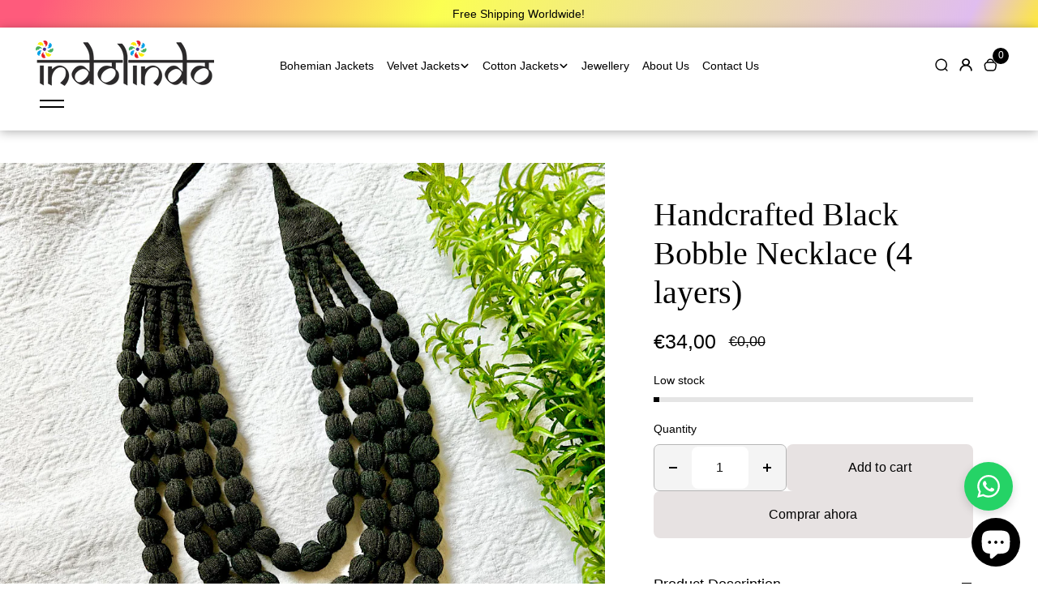

--- FILE ---
content_type: text/html; charset=utf-8
request_url: https://www.indolindo.com/es/products/handcrafted-black-bobble-necklace-4-layers
body_size: 51843
content:
<!doctype html>
<html class="no-js" lang="es" color-mode="light">
  <head>
    <meta charset="utf-8">
    <meta name="color-scheme" content="dark light">
    <meta http-equiv="X-UA-Compatible" content="IE=edge">
    <meta name="viewport" content="width=device-width,initial-scale=1">
    <meta name="theme-color" content="">
    
  
  <meta property="og:site_name" content="Indolindo">
  <meta property="og:url" content="https://www.indolindo.com/es/products/handcrafted-black-bobble-necklace-4-layers">
  <meta property="og:title" content="Handcrafted Black Bobble Necklace (4 layers)">
  <meta property="og:type" content="product">
  <meta property="og:description" content="PRODUCT INFO HANDCRAFTED, UNIQUE, LIMITED EDITION Material: Fabric Necklace Length: Adjustable by tying a knot at desired length This hand block printed necklace is sure to make your day a lot more fun!! This necklace is handcrafted with excessive recycled fabric contributing to achieve economic, social, and environmen"><meta property="og:image" content="http://www.indolindo.com/cdn/shop/files/CC0161CC-1373-448C-B80A-5E356C0A21B1.jpg?v=1711106371">
    <meta property="og:image:secure_url" content="https://www.indolindo.com/cdn/shop/files/CC0161CC-1373-448C-B80A-5E356C0A21B1.jpg?v=1711106371">
    <meta property="og:image:width" content="1000">
    <meta property="og:image:height" content="1000"><meta property="og:price:amount" content="34,00">
    <meta property="og:price:currency" content="EUR"><meta name="twitter:card" content="summary_large_image">
  <meta name="twitter:title" content="Handcrafted Black Bobble Necklace (4 layers)">
  <meta name="twitter:description" content="PRODUCT INFO HANDCRAFTED, UNIQUE, LIMITED EDITION Material: Fabric Necklace Length: Adjustable by tying a knot at desired length This hand block printed necklace is sure to make your day a lot more fun!! This necklace is handcrafted with excessive recycled fabric contributing to achieve economic, social, and environmen">
  
<link rel="canonical" href="https://www.indolindo.com/es/products/handcrafted-black-bobble-necklace-4-layers">
    <link rel="preconnect" href="https://cdn.shopify.com" crossorigin><link rel="preconnect" href="https://fonts.shopifycdn.com" crossorigin><title>
      Handcrafted Black Bobble Necklace (4 layers)

        &ndash; Indolindo</title>

    
      <meta name="description" content="PRODUCT INFO HANDCRAFTED, UNIQUE, LIMITED EDITION Material: Fabric Necklace Length: Adjustable by tying a knot at desired length This hand block printed necklace is sure to make your day a lot more fun!! This necklace is handcrafted with excessive recycled fabric contributing to achieve economic, social, and environmen">
    

    <script>window.performance && window.performance.mark && window.performance.mark('shopify.content_for_header.start');</script><meta id="shopify-digital-wallet" name="shopify-digital-wallet" content="/41761865895/digital_wallets/dialog">
<meta name="shopify-checkout-api-token" content="7edb463cd87262f36bad413a1915a066">
<meta id="in-context-paypal-metadata" data-shop-id="41761865895" data-venmo-supported="false" data-environment="production" data-locale="es_ES" data-paypal-v4="true" data-currency="EUR">
<link rel="alternate" hreflang="x-default" href="https://www.indolindo.com/products/handcrafted-black-bobble-necklace-4-layers">
<link rel="alternate" hreflang="en" href="https://www.indolindo.com/products/handcrafted-black-bobble-necklace-4-layers">
<link rel="alternate" hreflang="de" href="https://www.indolindo.com/de/products/handcrafted-black-bobble-necklace-4-layers">
<link rel="alternate" hreflang="es" href="https://www.indolindo.com/es/products/handcrafted-black-bobble-necklace-4-layers">
<link rel="alternate" hreflang="fr" href="https://www.indolindo.com/fr/products/handcrafted-black-bobble-necklace-4-layers">
<link rel="alternate" hreflang="it" href="https://www.indolindo.com/it/products/handcrafted-black-bobble-necklace-4-layers">
<link rel="alternate" hreflang="nl" href="https://www.indolindo.com/nl/products/handcrafted-black-bobble-necklace-4-layers">
<link rel="alternate" type="application/json+oembed" href="https://www.indolindo.com/es/products/handcrafted-black-bobble-necklace-4-layers.oembed">
<script async="async" src="/checkouts/internal/preloads.js?locale=es-SG"></script>
<script id="apple-pay-shop-capabilities" type="application/json">{"shopId":41761865895,"countryCode":"IN","currencyCode":"EUR","merchantCapabilities":["supports3DS"],"merchantId":"gid:\/\/shopify\/Shop\/41761865895","merchantName":"Indolindo","requiredBillingContactFields":["postalAddress","email","phone"],"requiredShippingContactFields":["postalAddress","email","phone"],"shippingType":"shipping","supportedNetworks":["visa","masterCard","amex"],"total":{"type":"pending","label":"Indolindo","amount":"1.00"},"shopifyPaymentsEnabled":false,"supportsSubscriptions":false}</script>
<script id="shopify-features" type="application/json">{"accessToken":"7edb463cd87262f36bad413a1915a066","betas":["rich-media-storefront-analytics"],"domain":"www.indolindo.com","predictiveSearch":true,"shopId":41761865895,"locale":"es"}</script>
<script>var Shopify = Shopify || {};
Shopify.shop = "indolindo.myshopify.com";
Shopify.locale = "es";
Shopify.currency = {"active":"EUR","rate":"1.0"};
Shopify.country = "SG";
Shopify.theme = {"name":"Final Theme","id":147175702720,"schema_name":"Desert","schema_version":"1.3.1","theme_store_id":3313,"role":"main"};
Shopify.theme.handle = "null";
Shopify.theme.style = {"id":null,"handle":null};
Shopify.cdnHost = "www.indolindo.com/cdn";
Shopify.routes = Shopify.routes || {};
Shopify.routes.root = "/es/";</script>
<script type="module">!function(o){(o.Shopify=o.Shopify||{}).modules=!0}(window);</script>
<script>!function(o){function n(){var o=[];function n(){o.push(Array.prototype.slice.apply(arguments))}return n.q=o,n}var t=o.Shopify=o.Shopify||{};t.loadFeatures=n(),t.autoloadFeatures=n()}(window);</script>
<script id="shop-js-analytics" type="application/json">{"pageType":"product"}</script>
<script defer="defer" async type="module" src="//www.indolindo.com/cdn/shopifycloud/shop-js/modules/v2/client.init-shop-cart-sync_2Gr3Q33f.es.esm.js"></script>
<script defer="defer" async type="module" src="//www.indolindo.com/cdn/shopifycloud/shop-js/modules/v2/chunk.common_noJfOIa7.esm.js"></script>
<script defer="defer" async type="module" src="//www.indolindo.com/cdn/shopifycloud/shop-js/modules/v2/chunk.modal_Deo2FJQo.esm.js"></script>
<script type="module">
  await import("//www.indolindo.com/cdn/shopifycloud/shop-js/modules/v2/client.init-shop-cart-sync_2Gr3Q33f.es.esm.js");
await import("//www.indolindo.com/cdn/shopifycloud/shop-js/modules/v2/chunk.common_noJfOIa7.esm.js");
await import("//www.indolindo.com/cdn/shopifycloud/shop-js/modules/v2/chunk.modal_Deo2FJQo.esm.js");

  window.Shopify.SignInWithShop?.initShopCartSync?.({"fedCMEnabled":true,"windoidEnabled":true});

</script>
<script>(function() {
  var isLoaded = false;
  function asyncLoad() {
    if (isLoaded) return;
    isLoaded = true;
    var urls = ["https:\/\/cdn.shopify.com\/s\/files\/1\/0457\/2220\/6365\/files\/pushdaddy_v58_test.js?shop=indolindo.myshopify.com","https:\/\/www.indolindo.com\/apps\/buckscc\/sdk.min.js?shop=indolindo.myshopify.com","https:\/\/cdn.hextom.com\/js\/quickannouncementbar.js?shop=indolindo.myshopify.com"];
    for (var i = 0; i < urls.length; i++) {
      var s = document.createElement('script');
      s.type = 'text/javascript';
      s.async = true;
      s.src = urls[i];
      var x = document.getElementsByTagName('script')[0];
      x.parentNode.insertBefore(s, x);
    }
  };
  if(window.attachEvent) {
    window.attachEvent('onload', asyncLoad);
  } else {
    window.addEventListener('load', asyncLoad, false);
  }
})();</script>
<script id="__st">var __st={"a":41761865895,"offset":3600,"reqid":"b2cfa88b-c9f8-40ef-9d99-e5ee3687e1c4-1769090526","pageurl":"www.indolindo.com\/es\/products\/handcrafted-black-bobble-necklace-4-layers","u":"460ea6168a92","p":"product","rtyp":"product","rid":7762362728640};</script>
<script>window.ShopifyPaypalV4VisibilityTracking = true;</script>
<script id="captcha-bootstrap">!function(){'use strict';const t='contact',e='account',n='new_comment',o=[[t,t],['blogs',n],['comments',n],[t,'customer']],c=[[e,'customer_login'],[e,'guest_login'],[e,'recover_customer_password'],[e,'create_customer']],r=t=>t.map((([t,e])=>`form[action*='/${t}']:not([data-nocaptcha='true']) input[name='form_type'][value='${e}']`)).join(','),a=t=>()=>t?[...document.querySelectorAll(t)].map((t=>t.form)):[];function s(){const t=[...o],e=r(t);return a(e)}const i='password',u='form_key',d=['recaptcha-v3-token','g-recaptcha-response','h-captcha-response',i],f=()=>{try{return window.sessionStorage}catch{return}},m='__shopify_v',_=t=>t.elements[u];function p(t,e,n=!1){try{const o=window.sessionStorage,c=JSON.parse(o.getItem(e)),{data:r}=function(t){const{data:e,action:n}=t;return t[m]||n?{data:e,action:n}:{data:t,action:n}}(c);for(const[e,n]of Object.entries(r))t.elements[e]&&(t.elements[e].value=n);n&&o.removeItem(e)}catch(o){console.error('form repopulation failed',{error:o})}}const l='form_type',E='cptcha';function T(t){t.dataset[E]=!0}const w=window,h=w.document,L='Shopify',v='ce_forms',y='captcha';let A=!1;((t,e)=>{const n=(g='f06e6c50-85a8-45c8-87d0-21a2b65856fe',I='https://cdn.shopify.com/shopifycloud/storefront-forms-hcaptcha/ce_storefront_forms_captcha_hcaptcha.v1.5.2.iife.js',D={infoText:'Protegido por hCaptcha',privacyText:'Privacidad',termsText:'Términos'},(t,e,n)=>{const o=w[L][v],c=o.bindForm;if(c)return c(t,g,e,D).then(n);var r;o.q.push([[t,g,e,D],n]),r=I,A||(h.body.append(Object.assign(h.createElement('script'),{id:'captcha-provider',async:!0,src:r})),A=!0)});var g,I,D;w[L]=w[L]||{},w[L][v]=w[L][v]||{},w[L][v].q=[],w[L][y]=w[L][y]||{},w[L][y].protect=function(t,e){n(t,void 0,e),T(t)},Object.freeze(w[L][y]),function(t,e,n,w,h,L){const[v,y,A,g]=function(t,e,n){const i=e?o:[],u=t?c:[],d=[...i,...u],f=r(d),m=r(i),_=r(d.filter((([t,e])=>n.includes(e))));return[a(f),a(m),a(_),s()]}(w,h,L),I=t=>{const e=t.target;return e instanceof HTMLFormElement?e:e&&e.form},D=t=>v().includes(t);t.addEventListener('submit',(t=>{const e=I(t);if(!e)return;const n=D(e)&&!e.dataset.hcaptchaBound&&!e.dataset.recaptchaBound,o=_(e),c=g().includes(e)&&(!o||!o.value);(n||c)&&t.preventDefault(),c&&!n&&(function(t){try{if(!f())return;!function(t){const e=f();if(!e)return;const n=_(t);if(!n)return;const o=n.value;o&&e.removeItem(o)}(t);const e=Array.from(Array(32),(()=>Math.random().toString(36)[2])).join('');!function(t,e){_(t)||t.append(Object.assign(document.createElement('input'),{type:'hidden',name:u})),t.elements[u].value=e}(t,e),function(t,e){const n=f();if(!n)return;const o=[...t.querySelectorAll(`input[type='${i}']`)].map((({name:t})=>t)),c=[...d,...o],r={};for(const[a,s]of new FormData(t).entries())c.includes(a)||(r[a]=s);n.setItem(e,JSON.stringify({[m]:1,action:t.action,data:r}))}(t,e)}catch(e){console.error('failed to persist form',e)}}(e),e.submit())}));const S=(t,e)=>{t&&!t.dataset[E]&&(n(t,e.some((e=>e===t))),T(t))};for(const o of['focusin','change'])t.addEventListener(o,(t=>{const e=I(t);D(e)&&S(e,y())}));const B=e.get('form_key'),M=e.get(l),P=B&&M;t.addEventListener('DOMContentLoaded',(()=>{const t=y();if(P)for(const e of t)e.elements[l].value===M&&p(e,B);[...new Set([...A(),...v().filter((t=>'true'===t.dataset.shopifyCaptcha))])].forEach((e=>S(e,t)))}))}(h,new URLSearchParams(w.location.search),n,t,e,['guest_login'])})(!0,!0)}();</script>
<script integrity="sha256-4kQ18oKyAcykRKYeNunJcIwy7WH5gtpwJnB7kiuLZ1E=" data-source-attribution="shopify.loadfeatures" defer="defer" src="//www.indolindo.com/cdn/shopifycloud/storefront/assets/storefront/load_feature-a0a9edcb.js" crossorigin="anonymous"></script>
<script data-source-attribution="shopify.dynamic_checkout.dynamic.init">var Shopify=Shopify||{};Shopify.PaymentButton=Shopify.PaymentButton||{isStorefrontPortableWallets:!0,init:function(){window.Shopify.PaymentButton.init=function(){};var t=document.createElement("script");t.src="https://www.indolindo.com/cdn/shopifycloud/portable-wallets/latest/portable-wallets.es.js",t.type="module",document.head.appendChild(t)}};
</script>
<script data-source-attribution="shopify.dynamic_checkout.buyer_consent">
  function portableWalletsHideBuyerConsent(e){var t=document.getElementById("shopify-buyer-consent"),n=document.getElementById("shopify-subscription-policy-button");t&&n&&(t.classList.add("hidden"),t.setAttribute("aria-hidden","true"),n.removeEventListener("click",e))}function portableWalletsShowBuyerConsent(e){var t=document.getElementById("shopify-buyer-consent"),n=document.getElementById("shopify-subscription-policy-button");t&&n&&(t.classList.remove("hidden"),t.removeAttribute("aria-hidden"),n.addEventListener("click",e))}window.Shopify?.PaymentButton&&(window.Shopify.PaymentButton.hideBuyerConsent=portableWalletsHideBuyerConsent,window.Shopify.PaymentButton.showBuyerConsent=portableWalletsShowBuyerConsent);
</script>
<script>
  function portableWalletsCleanup(e){e&&e.src&&console.error("Failed to load portable wallets script "+e.src);var t=document.querySelectorAll("shopify-accelerated-checkout .shopify-payment-button__skeleton, shopify-accelerated-checkout-cart .wallet-cart-button__skeleton"),e=document.getElementById("shopify-buyer-consent");for(let e=0;e<t.length;e++)t[e].remove();e&&e.remove()}function portableWalletsNotLoadedAsModule(e){e instanceof ErrorEvent&&"string"==typeof e.message&&e.message.includes("import.meta")&&"string"==typeof e.filename&&e.filename.includes("portable-wallets")&&(window.removeEventListener("error",portableWalletsNotLoadedAsModule),window.Shopify.PaymentButton.failedToLoad=e,"loading"===document.readyState?document.addEventListener("DOMContentLoaded",window.Shopify.PaymentButton.init):window.Shopify.PaymentButton.init())}window.addEventListener("error",portableWalletsNotLoadedAsModule);
</script>

<script type="module" src="https://www.indolindo.com/cdn/shopifycloud/portable-wallets/latest/portable-wallets.es.js" onError="portableWalletsCleanup(this)" crossorigin="anonymous"></script>
<script nomodule>
  document.addEventListener("DOMContentLoaded", portableWalletsCleanup);
</script>

<link id="shopify-accelerated-checkout-styles" rel="stylesheet" media="screen" href="https://www.indolindo.com/cdn/shopifycloud/portable-wallets/latest/accelerated-checkout-backwards-compat.css" crossorigin="anonymous">
<style id="shopify-accelerated-checkout-cart">
        #shopify-buyer-consent {
  margin-top: 1em;
  display: inline-block;
  width: 100%;
}

#shopify-buyer-consent.hidden {
  display: none;
}

#shopify-subscription-policy-button {
  background: none;
  border: none;
  padding: 0;
  text-decoration: underline;
  font-size: inherit;
  cursor: pointer;
}

#shopify-subscription-policy-button::before {
  box-shadow: none;
}

      </style>

<script>window.performance && window.performance.mark && window.performance.mark('shopify.content_for_header.end');</script>

    
<style data-shopify>
  
  
  
  
  
  
</style>

<style data-shopify>
  :root,
    .color-scheme-one{
      --color-background: 255,255,255;
      --color-background-foreground:244,244,244;
      --color-background-card: 255,255,255;
      --color-text-card: 255,255,255;
      --color-text: 0,0,0;
      --color-link: 69,121,255;
      --color-heading-text:0,0,0;

      --color-button-background: 0,0,0;
      --color-button-text: 255,255,255;
      --color-button-border: 0,0,0;
      --color-button-background-hover: var(--color-button-text);
      --color-button-text-hover: var(--color-button-background);
      --color-button-border-hover: var(--color-button-border);

      --color-alternate-button-background: 255,255,255;
      --color-alternate-button-text: 0,0,0;
      --color-alternate-button-border: 0,0,0;
      --color-alternate-button-background-hover: var(--color-alternate-button-text);
      --color-alternate-button-text-hover: var(--color-alternate-button-background);
      --color-alternate-button-border-hover: var(--color-alternate-button-border);

      --color-input-background:255,255,255;
      --color-input-text:18,18,18;
      --color-input-border:182,182,182;
      --color-text-success: 77,124,15;
      --color-background-success:247,254,231;
      --color-text-error: 225,29,72;
      --color-background-error: 255,241,242;

      --color-card-border: 0,0,0;
      --color-divider:var(--color-card-border);
      --color-product-card-border: 222,222,222;
      --color-rating-star: 236,172,35;
      --color-slider-arrow-background:0,0,0;
      --color-slider-arrow:255,255,255;

      --color-media-background: 244,244,244;
      --image-background: var(--color-media-background);


      --color-sale-tag-background:229,0,0;
      --color-sale-tag-text: 255,255,255;
      --color-badge-in-stock-background:69,121,255;
      --color-badge-in-stock-text: 255,255,255;
      --color-badge-sold-out-background:255,217,0;
      --color-badge-sold-out-text: 0,0,0;

      --card-radius:0em;

      --block-card-radius: 0em;

      --button-radius: 0.5em;

      --input-radius: 0.5em;
    }
  
    .color-scheme-two{
      --color-background: 245,240,235;
      --color-background-foreground:255,255,255;
      --color-background-card: 255,255,255;
      --color-text-card: 0,0,0;
      --color-text: 18,18,18;
      --color-link: 18,18,18;
      --color-heading-text:0,0,0;

      --color-button-background: 18,18,18;
      --color-button-text: 255,255,255;
      --color-button-border: 18,18,18;
      --color-button-background-hover: var(--color-button-text);
      --color-button-text-hover: var(--color-button-background);
      --color-button-border-hover: var(--color-button-border);

      --color-alternate-button-background: 255,255,255;
      --color-alternate-button-text: 0,0,0;
      --color-alternate-button-border: 255,255,255;
      --color-alternate-button-background-hover: var(--color-alternate-button-text);
      --color-alternate-button-text-hover: var(--color-alternate-button-background);
      --color-alternate-button-border-hover: var(--color-alternate-button-border);

      --color-input-background:239,239,239;
      --color-input-text:18,18,18;
      --color-input-border:239,239,239;
      --color-text-success: 77,124,15;
      --color-background-success:247,254,231;
      --color-text-error: 225,29,72;
      --color-background-error: 255,241,242;

      --color-card-border: 118,112,112;
      --color-divider:var(--color-card-border);
      --color-product-card-border: 0,0,0;
      --color-rating-star: 236,172,35;
      --color-slider-arrow-background:17,18,17;
      --color-slider-arrow:255,255,255;

      --color-media-background: 255,255,255;
      --image-background: var(--color-media-background);


      --color-sale-tag-background:229,0,0;
      --color-sale-tag-text: 255,255,255;
      --color-badge-in-stock-background:69,121,255;
      --color-badge-in-stock-text: 244,244,244;
      --color-badge-sold-out-background:0,0,0;
      --color-badge-sold-out-text: 18,18,18;

      --card-radius:0em;

      --block-card-radius: 0em;

      --button-radius: 0.5em;

      --input-radius: 0.5em;
    }
  
    .color-scheme-three{
      --color-background: 37,31,25;
      --color-background-foreground:0,0,0;
      --color-background-card: 255,255,255;
      --color-text-card: 0,0,0;
      --color-text: 255,255,255;
      --color-link: 255,255,255;
      --color-heading-text:255,255,255;

      --color-button-background: 255,255,255;
      --color-button-text: 49,49,49;
      --color-button-border: 255,255,255;
      --color-button-background-hover: var(--color-button-text);
      --color-button-text-hover: var(--color-button-background);
      --color-button-border-hover: var(--color-button-border);

      --color-alternate-button-background: 49,49,49;
      --color-alternate-button-text: 255,255,255;
      --color-alternate-button-border: 255,255,255;
      --color-alternate-button-background-hover: var(--color-alternate-button-text);
      --color-alternate-button-text-hover: var(--color-alternate-button-background);
      --color-alternate-button-border-hover: var(--color-alternate-button-border);

      --color-input-background:255,255,255;
      --color-input-text:49,49,49;
      --color-input-border:255,255,255;
      --color-text-success: 77,124,15;
      --color-background-success:247,254,231;
      --color-text-error: 225,29,72;
      --color-background-error: 255,241,242;

      --color-card-border: 54,45,37;
      --color-divider:var(--color-card-border);
      --color-product-card-border: 255,255,255;
      --color-rating-star: 236,172,35;
      --color-slider-arrow-background:255,255,255;
      --color-slider-arrow:0,0,0;

      --color-media-background: 0,0,0;
      --image-background: var(--color-media-background);


      --color-sale-tag-background:255,142,0;
      --color-sale-tag-text: 255,255,255;
      --color-badge-in-stock-background:151,233,150;
      --color-badge-in-stock-text: 0,0,0;
      --color-badge-sold-out-background:255,218,218;
      --color-badge-sold-out-text: 255,255,255;

      --card-radius:0em;

      --block-card-radius: 0em;

      --button-radius: 0.5em;

      --input-radius: 0.5em;
    }
  
    .color-scheme-four{
      --color-background: 232,221,210;
      --color-background-foreground:245,240,235;
      --color-background-card: 255,255,255;
      --color-text-card: 0,0,0;
      --color-text: 0,0,0;
      --color-link: 18,18,18;
      --color-heading-text:0,0,0;

      --color-button-background: 18,18,18;
      --color-button-text: 255,255,255;
      --color-button-border: 255,255,255;
      --color-button-background-hover: var(--color-button-text);
      --color-button-text-hover: var(--color-button-background);
      --color-button-border-hover: var(--color-button-border);

      --color-alternate-button-background: 231,231,231;
      --color-alternate-button-text: 0,0,0;
      --color-alternate-button-border: 231,231,231;
      --color-alternate-button-background-hover: var(--color-alternate-button-text);
      --color-alternate-button-text-hover: var(--color-alternate-button-background);
      --color-alternate-button-border-hover: var(--color-alternate-button-border);

      --color-input-background:255,255,255;
      --color-input-text:18,18,18;
      --color-input-border:18,18,18;
      --color-text-success: 77,124,15;
      --color-background-success:247,254,231;
      --color-text-error: 225,29,72;
      --color-background-error: 255,241,242;

      --color-card-border: 221,221,221;
      --color-divider:var(--color-card-border);
      --color-product-card-border: 0,0,0;
      --color-rating-star: 236,172,35;
      --color-slider-arrow-background:0,0,0;
      --color-slider-arrow:255,255,255;

      --color-media-background: 245,240,235;
      --image-background: var(--color-media-background);


      --color-sale-tag-background:255,142,0;
      --color-sale-tag-text: 255,255,255;
      --color-badge-in-stock-background:151,233,150;
      --color-badge-in-stock-text: 0,0,0;
      --color-badge-sold-out-background:255,218,218;
      --color-badge-sold-out-text: 255,255,255;

      --card-radius:0em;

      --block-card-radius: 0em;

      --button-radius: 0.5em;

      --input-radius: 0.5em;
    }
  
    .color-scheme-five{
      --color-background: 255,255,255;
      --color-background-foreground:37,31,25;
      --color-background-card: 37,31,25;
      --color-text-card: 255,255,255;
      --color-text: 0,0,0;
      --color-link: 18,18,18;
      --color-heading-text:0,0,0;

      --color-button-background: 18,18,18;
      --color-button-text: 255,255,255;
      --color-button-border: 255,255,255;
      --color-button-background-hover: var(--color-button-text);
      --color-button-text-hover: var(--color-button-background);
      --color-button-border-hover: var(--color-button-border);

      --color-alternate-button-background: 231,231,231;
      --color-alternate-button-text: 0,0,0;
      --color-alternate-button-border: 231,231,231;
      --color-alternate-button-background-hover: var(--color-alternate-button-text);
      --color-alternate-button-text-hover: var(--color-alternate-button-background);
      --color-alternate-button-border-hover: var(--color-alternate-button-border);

      --color-input-background:255,255,255;
      --color-input-text:18,18,18;
      --color-input-border:18,18,18;
      --color-text-success: 77,124,15;
      --color-background-success:247,254,231;
      --color-text-error: 225,29,72;
      --color-background-error: 255,241,242;

      --color-card-border: 221,221,221;
      --color-divider:var(--color-card-border);
      --color-product-card-border: 0,0,0;
      --color-rating-star: 236,172,35;
      --color-slider-arrow-background:17,18,17;
      --color-slider-arrow:18,18,18;

      --color-media-background: 37,31,25;
      --image-background: var(--color-media-background);


      --color-sale-tag-background:255,142,0;
      --color-sale-tag-text: 255,255,255;
      --color-badge-in-stock-background:151,233,150;
      --color-badge-in-stock-text: 0,0,0;
      --color-badge-sold-out-background:255,218,218;
      --color-badge-sold-out-text: 255,255,255;

      --card-radius:0em;

      --block-card-radius: 0em;

      --button-radius: 0.5em;

      --input-radius: 0.5em;
    }
  
    .color-scheme-scheme-707fd350-6c04-4861-b95a-663461dbd81a{
      --color-background: 40,31,23;
      --color-background-foreground:40,31,23;
      --color-background-card: 65,52,42;
      --color-text-card: 247,254,231;
      --color-text: 255,255,255;
      --color-link: 18,18,18;
      --color-heading-text:255,255,255;

      --color-button-background: 255,255,255;
      --color-button-text: 0,0,0;
      --color-button-border: 0,0,0;
      --color-button-background-hover: var(--color-button-text);
      --color-button-text-hover: var(--color-button-background);
      --color-button-border-hover: var(--color-button-border);

      --color-alternate-button-background: 255,255,255;
      --color-alternate-button-text: 0,0,0;
      --color-alternate-button-border: 231,231,231;
      --color-alternate-button-background-hover: var(--color-alternate-button-text);
      --color-alternate-button-text-hover: var(--color-alternate-button-background);
      --color-alternate-button-border-hover: var(--color-alternate-button-border);

      --color-input-background:255,255,255;
      --color-input-text:18,18,18;
      --color-input-border:18,18,18;
      --color-text-success: 77,124,15;
      --color-background-success:247,254,231;
      --color-text-error: 225,29,72;
      --color-background-error: 255,241,242;

      --color-card-border: 65,53,42;
      --color-divider:var(--color-card-border);
      --color-product-card-border: 56,46,37;
      --color-rating-star: 236,172,35;
      --color-slider-arrow-background:255,255,255;
      --color-slider-arrow:0,0,0;

      --color-media-background: 40,31,23;
      --image-background: var(--color-media-background);


      --color-sale-tag-background:255,142,0;
      --color-sale-tag-text: 255,255,255;
      --color-badge-in-stock-background:151,233,150;
      --color-badge-in-stock-text: 0,0,0;
      --color-badge-sold-out-background:255,218,218;
      --color-badge-sold-out-text: 255,255,255;

      --card-radius:0em;

      --block-card-radius: 0em;

      --button-radius: 0.5em;

      --input-radius: 0.5em;
    }
  
    .color-scheme-scheme-21e0af83-5226-4a42-8885-f0a80bd87a74{
      --color-background: 255,255,255;
      --color-background-foreground:0,0,0;
      --color-background-card: 255,252,252;
      --color-text-card: 0,0,0;
      --color-text: 255,255,255;
      --color-link: 255,255,255;
      --color-heading-text:255,255,255;

      --color-button-background: 18,18,18;
      --color-button-text: 255,255,255;
      --color-button-border: 18,18,18;
      --color-button-background-hover: var(--color-button-text);
      --color-button-text-hover: var(--color-button-background);
      --color-button-border-hover: var(--color-button-border);

      --color-alternate-button-background: 255,255,255;
      --color-alternate-button-text: 0,0,0;
      --color-alternate-button-border: 231,231,231;
      --color-alternate-button-background-hover: var(--color-alternate-button-text);
      --color-alternate-button-text-hover: var(--color-alternate-button-background);
      --color-alternate-button-border-hover: var(--color-alternate-button-border);

      --color-input-background:255,255,255;
      --color-input-text:18,18,18;
      --color-input-border:18,18,18;
      --color-text-success: 77,124,15;
      --color-background-success:247,254,231;
      --color-text-error: 225,29,72;
      --color-background-error: 255,241,242;

      --color-card-border: 0,0,0;
      --color-divider:var(--color-card-border);
      --color-product-card-border: 0,0,0;
      --color-rating-star: 236,172,35;
      --color-slider-arrow-background:255,255,255;
      --color-slider-arrow:0,0,0;

      --color-media-background: 0,0,0;
      --image-background: var(--color-media-background);


      --color-sale-tag-background:255,142,0;
      --color-sale-tag-text: 255,255,255;
      --color-badge-in-stock-background:151,233,150;
      --color-badge-in-stock-text: 0,0,0;
      --color-badge-sold-out-background:255,218,218;
      --color-badge-sold-out-text: 225,29,72;

      --card-radius:0em;

      --block-card-radius: 0em;

      --button-radius: 0.5em;

      --input-radius: 0.5em;
    }
  
    .color-scheme-scheme-46c40998-bf14-493b-bfc3-629edab5e448{
      --color-background: 97,55,26;
      --color-background-foreground:234,234,234;
      --color-background-card: 242,235,235;
      --color-text-card: 255,255,255;
      --color-text: 255,255,255;
      --color-link: 255,255,255;
      --color-heading-text:255,255,255;

      --color-button-background: 18,18,18;
      --color-button-text: 255,255,255;
      --color-button-border: 18,18,18;
      --color-button-background-hover: var(--color-button-text);
      --color-button-text-hover: var(--color-button-background);
      --color-button-border-hover: var(--color-button-border);

      --color-alternate-button-background: 255,255,255;
      --color-alternate-button-text: 0,0,0;
      --color-alternate-button-border: 231,231,231;
      --color-alternate-button-background-hover: var(--color-alternate-button-text);
      --color-alternate-button-text-hover: var(--color-alternate-button-background);
      --color-alternate-button-border-hover: var(--color-alternate-button-border);

      --color-input-background:255,255,255;
      --color-input-text:18,18,18;
      --color-input-border:18,18,18;
      --color-text-success: 77,124,15;
      --color-background-success:247,254,231;
      --color-text-error: 225,29,72;
      --color-background-error: 255,241,242;

      --color-card-border: 203,87,72;
      --color-divider:var(--color-card-border);
      --color-product-card-border: 0,0,0;
      --color-rating-star: 236,172,35;
      --color-slider-arrow-background:0,0,0;
      --color-slider-arrow:255,255,255;

      --color-media-background: 234,234,234;
      --image-background: var(--color-media-background);


      --color-sale-tag-background:255,142,0;
      --color-sale-tag-text: 255,255,255;
      --color-badge-in-stock-background:151,233,150;
      --color-badge-in-stock-text: 0,0,0;
      --color-badge-sold-out-background:255,218,218;
      --color-badge-sold-out-text: 225,29,72;

      --card-radius:0em;

      --block-card-radius: 0em;

      --button-radius: 0.5em;

      --input-radius: 0.5em;
    }
  
    .color-scheme-scheme-acf0ea47-e91d-475c-912e-1ce7dca61be5{
      --color-background: 150,17,17;
      --color-background-foreground:234,234,234;
      --color-background-card: 242,235,235;
      --color-text-card: 255,255,255;
      --color-text: 255,255,255;
      --color-link: 255,255,255;
      --color-heading-text:255,255,255;

      --color-button-background: 18,18,18;
      --color-button-text: 255,255,255;
      --color-button-border: 18,18,18;
      --color-button-background-hover: var(--color-button-text);
      --color-button-text-hover: var(--color-button-background);
      --color-button-border-hover: var(--color-button-border);

      --color-alternate-button-background: 255,255,255;
      --color-alternate-button-text: 0,0,0;
      --color-alternate-button-border: 231,231,231;
      --color-alternate-button-background-hover: var(--color-alternate-button-text);
      --color-alternate-button-text-hover: var(--color-alternate-button-background);
      --color-alternate-button-border-hover: var(--color-alternate-button-border);

      --color-input-background:255,255,255;
      --color-input-text:18,18,18;
      --color-input-border:18,18,18;
      --color-text-success: 77,124,15;
      --color-background-success:247,254,231;
      --color-text-error: 225,29,72;
      --color-background-error: 255,241,242;

      --color-card-border: 203,87,72;
      --color-divider:var(--color-card-border);
      --color-product-card-border: 0,0,0;
      --color-rating-star: 236,172,35;
      --color-slider-arrow-background:69,121,255;
      --color-slider-arrow:255,255,255;

      --color-media-background: 234,234,234;
      --image-background: var(--color-media-background);


      --color-sale-tag-background:255,142,0;
      --color-sale-tag-text: 255,255,255;
      --color-badge-in-stock-background:151,233,150;
      --color-badge-in-stock-text: 0,0,0;
      --color-badge-sold-out-background:255,218,218;
      --color-badge-sold-out-text: 225,29,72;

      --card-radius:0em;

      --block-card-radius: 0em;

      --button-radius: 0.5em;

      --input-radius: 0.5em;
    }
  
    .color-scheme-scheme-06c9bd7d-1faf-4118-b2b9-e8929b27146c{
      --color-background: 37,31,25;
      --color-background-foreground:37,31,25;
      --color-background-card: 242,235,235;
      --color-text-card: 255,255,255;
      --color-text: 228,225,225;
      --color-link: 18,18,18;
      --color-heading-text:228,225,225;

      --color-button-background: 18,18,18;
      --color-button-text: 255,255,255;
      --color-button-border: 18,18,18;
      --color-button-background-hover: var(--color-button-text);
      --color-button-text-hover: var(--color-button-background);
      --color-button-border-hover: var(--color-button-border);

      --color-alternate-button-background: 255,255,255;
      --color-alternate-button-text: 0,0,0;
      --color-alternate-button-border: 231,231,231;
      --color-alternate-button-background-hover: var(--color-alternate-button-text);
      --color-alternate-button-text-hover: var(--color-alternate-button-background);
      --color-alternate-button-border-hover: var(--color-alternate-button-border);

      --color-input-background:255,255,255;
      --color-input-text:18,18,18;
      --color-input-border:18,18,18;
      --color-text-success: 77,124,15;
      --color-background-success:247,254,231;
      --color-text-error: 225,29,72;
      --color-background-error: 255,241,242;

      --color-card-border: 203,87,72;
      --color-divider:var(--color-card-border);
      --color-product-card-border: 0,0,0;
      --color-rating-star: 236,172,35;
      --color-slider-arrow-background:54,45,37;
      --color-slider-arrow:255,255,255;

      --color-media-background: 37,31,25;
      --image-background: var(--color-media-background);


      --color-sale-tag-background:255,142,0;
      --color-sale-tag-text: 255,255,255;
      --color-badge-in-stock-background:151,233,150;
      --color-badge-in-stock-text: 0,0,0;
      --color-badge-sold-out-background:255,218,218;
      --color-badge-sold-out-text: 225,29,72;

      --card-radius:0em;

      --block-card-radius: 0em;

      --button-radius: 0.5em;

      --input-radius: 0.5em;
    }
  
    .color-scheme-scheme-5e15252b-be8e-43db-8645-f74830a79cf6{
      --color-background: 255,255,255;
      --color-background-foreground:255,255,255;
      --color-background-card: 255,255,255;
      --color-text-card: 18,18,18;
      --color-text: 18,18,18;
      --color-link: 18,18,18;
      --color-heading-text:18,18,18;

      --color-button-background: 244,244,244;
      --color-button-text: 18,18,18;
      --color-button-border: 18,18,18;
      --color-button-background-hover: var(--color-button-text);
      --color-button-text-hover: var(--color-button-background);
      --color-button-border-hover: var(--color-button-border);

      --color-alternate-button-background: 255,255,255;
      --color-alternate-button-text: 0,0,0;
      --color-alternate-button-border: 231,231,231;
      --color-alternate-button-background-hover: var(--color-alternate-button-text);
      --color-alternate-button-text-hover: var(--color-alternate-button-background);
      --color-alternate-button-border-hover: var(--color-alternate-button-border);

      --color-input-background:255,255,255;
      --color-input-text:18,18,18;
      --color-input-border:182,182,182;
      --color-text-success: 77,124,15;
      --color-background-success:247,254,231;
      --color-text-error: 225,29,72;
      --color-background-error: 255,241,242;

      --color-card-border: 209,209,209;
      --color-divider:var(--color-card-border);
      --color-product-card-border: 0,0,0;
      --color-rating-star: 236,172,35;
      --color-slider-arrow-background:0,0,0;
      --color-slider-arrow:255,255,255;

      --color-media-background: 255,255,255;
      --image-background: var(--color-media-background);


      --color-sale-tag-background:255,142,0;
      --color-sale-tag-text: 255,255,255;
      --color-badge-in-stock-background:151,233,150;
      --color-badge-in-stock-text: 0,0,0;
      --color-badge-sold-out-background:255,218,218;
      --color-badge-sold-out-text: 225,29,72;

      --card-radius:0em;

      --block-card-radius: 0em;

      --button-radius: 0.5em;

      --input-radius: 0.5em;
    }
  
    .color-scheme-scheme-2aa684b4-f0a4-4989-af01-d786c34b3a7b{
      --color-background: 255,255,255;
      --color-background-foreground:0,0,255;
      --color-background-card: 0,0,0;
      --color-text-card: 255,255,255;
      --color-text: 0,0,0;
      --color-link: 69,121,255;
      --color-heading-text:0,0,0;

      --color-button-background: 0,0,0;
      --color-button-text: 255,255,255;
      --color-button-border: 0,0,0;
      --color-button-background-hover: var(--color-button-text);
      --color-button-text-hover: var(--color-button-background);
      --color-button-border-hover: var(--color-button-border);

      --color-alternate-button-background: 255,255,255;
      --color-alternate-button-text: 0,0,0;
      --color-alternate-button-border: 0,0,0;
      --color-alternate-button-background-hover: var(--color-alternate-button-text);
      --color-alternate-button-text-hover: var(--color-alternate-button-background);
      --color-alternate-button-border-hover: var(--color-alternate-button-border);

      --color-input-background:255,255,255;
      --color-input-text:18,18,18;
      --color-input-border:182,182,182;
      --color-text-success: 77,124,15;
      --color-background-success:247,254,231;
      --color-text-error: 225,29,72;
      --color-background-error: 255,241,242;

      --color-card-border: 0,0,0;
      --color-divider:var(--color-card-border);
      --color-product-card-border: 222,222,222;
      --color-rating-star: 236,172,35;
      --color-slider-arrow-background:0,0,0;
      --color-slider-arrow:255,255,255;

      --color-media-background: 0,0,255;
      --image-background: var(--color-media-background);


      --color-sale-tag-background:229,0,0;
      --color-sale-tag-text: 255,255,255;
      --color-badge-in-stock-background:69,121,255;
      --color-badge-in-stock-text: 255,255,255;
      --color-badge-sold-out-background:255,217,0;
      --color-badge-sold-out-text: 0,0,0;

      --card-radius:0em;

      --block-card-radius: 0em;

      --button-radius: 0.5em;

      --input-radius: 0.5em;
    }
  
</style>
<style data-shopify>
  :root{
      /*========== Section Spacing ==========*/
      --section-top-space: 80px;
      --section-bottom-space: 80px;

      --color-background-header: 255 255 255;
      --color-text-header: 0 0 0;
      --color-text-header-hover: 0 0 0;
      --color-background-submenu: 255 255 255;
      --color-text-submenu:0 0 0;
      --color-text-submenu-hover: 73 73 73;
      --color-header-transparent:0 0 0;
      --heading-bottom-space: 26px;
      --color-cart-bubble-background:  0 0 0;
      --color-cart-bubble-text:  255 255 255;

      --media-landscape: 75%;
      --media-square: 100%;
      --media-portrait: 135%;
      --media-ratio: 100%;

      --container-padding: 20px;
      --container-width: 1900px;
      --scrollbar-width: 8px;
      --font-family-body: "system_ui",-apple-system, 'Segoe UI', Roboto, 'Helvetica Neue', 'Noto Sans', 'Liberation Sans', Arial, sans-serif, 'Apple Color Emoji', 'Segoe UI Emoji', 'Segoe UI Symbol', 'Noto Color Emoji';
      --font-weight-body: 400;
      --font-style-body: normal;
      --font-line-height-body: 1.6;
      --font-scale-body: 1.0;
      --font-letter-spacing-body:0em;
      --font-family-heading: "New York",Iowan Old Style, Apple Garamond, Baskerville, Times New Roman, Droid Serif, Times, Source Serif Pro, serif, Apple Color Emoji, Segoe UI Emoji, Segoe UI Symbol;
      --font-weight-heading: 400;
      --font-style-heading: normal;
      --font-line-height-heading: 1.2;
      --font-scale-heading: 1.0;
      --font-letter-spacing-heading: 0em;

      --text-size-xlarge: calc(var(--font-scale-body) * 20px);
      --text-size-large: calc(var(--font-scale-body) * 18px);
      --text-size-medium: calc(var(--font-scale-body) * 16px);
      --text-size-base: calc(var(--font-scale-body) * 14px);
      --text-size-small: calc(var(--font-scale-body) * 12px);
      --text-size-xsmall: calc(var(--font-scale-body) * 10px);

      --font-family-menu:var(--font-family-body);
      --font-size-menu: calc(var(--font-scale-body) * 14px);
      --font-weight-menu: var(--font-weight-body);

      --color-text-drawer: 23 23 23;
      --color-background-drawer: 255 255 255;
      --color-button-background-drawer: 23 23 23;
      --color-button-text-drawer: 255 255 255;
      --color-overlay-background: 23 23 23;
      --color-overlay-opacity: 0.7;

  }
  
  
  
</style>

    <link href="//www.indolindo.com/cdn/shop/t/8/assets/swiper.css?v=147350667925548173411759811472" rel="stylesheet" type="text/css" media="all" />
<link href="//www.indolindo.com/cdn/shop/t/8/assets/base.css?v=109526895081479459651761891916" rel="stylesheet" type="text/css" media="all" />
<link href="//www.indolindo.com/cdn/shop/t/8/assets/parallax-min.css?v=147161673224174076941759811472" rel="stylesheet" type="text/css" media="all" />
<link href="//www.indolindo.com/cdn/shop/t/8/assets/theme.css?v=22778370536840541541762864324" rel="stylesheet" type="text/css" media="all" />

<link href="//www.indolindo.com/cdn/shop/t/8/assets/country-flag.css?v=122574272260060239391759811471" rel="stylesheet" type="text/css" media="all" />
<link href="//www.indolindo.com/cdn/shop/t/8/assets/testimonial.css?v=145475355088693308441759811472" rel="stylesheet" type="text/css" media="all" />
<link href="//www.indolindo.com/cdn/shop/t/8/assets/custom.css?v=81394687499372139191759811471" rel="stylesheet" type="text/css" media="all" />
<link href="//www.indolindo.com/cdn/shop/t/8/assets/cart.css?v=46744931846808567891759811471" rel="stylesheet" type="text/css" media="all" />

<link href="//www.indolindo.com/cdn/shop/t/8/assets/swiper.css?v=147350667925548173411759811472" rel="stylesheet" type="text/css" media="all" />
<link href="//www.indolindo.com/cdn/shop/t/8/assets/parallax-min.css?v=147161673224174076941759811472" rel="stylesheet" type="text/css" media="all" />
<link href="//www.indolindo.com/cdn/shop/t/8/assets/base.css?v=109526895081479459651761891916" rel="stylesheet" type="text/css" media="all" />
<link href="//www.indolindo.com/cdn/shop/t/8/assets/theme.css?v=22778370536840541541762864324" rel="stylesheet" type="text/css" media="all" />
<link href="//www.indolindo.com/cdn/shop/t/8/assets/cart.css?v=46744931846808567891759811471" rel="stylesheet" type="text/css" media="all" />

<link href="//www.indolindo.com/cdn/shop/t/8/assets/country-flag.css?v=122574272260060239391759811471" rel="stylesheet" type="text/css" media="all" />
<link href="//www.indolindo.com/cdn/shop/t/8/assets/testimonial.css?v=145475355088693308441759811472" rel="stylesheet" type="text/css" media="all" />
<link href="//www.indolindo.com/cdn/shop/t/8/assets/custom.css?v=81394687499372139191759811471" rel="stylesheet" type="text/css" media="all" />

  <link rel="stylesheet" href="https://cdn.shopify.com/shopifycloud/model-viewer-ui/assets/v1.0/model-viewer-ui.css">

<script>
  window.routes = {
    cart_add_url: '/es/cart/add',
    cart_change_url: '/es/cart/change',
    cart_update_url: '/es/cart/update',
    cart_url: '/es/cart',
    predictive_search_url:'/es/search/suggest'

  };
   window.variantStrings = {
    addToCart: `Add to cart`,
    soldOut: `Sold out`,
    unavailable: `Sold out`,
    unavailable_with_option: `[value] - Unavailable`
}
  const currencyRate = ``;
  const shippingmessage = ``;
  const shippingsuccessmessage = ``;
  const shippingStatus =true;
  
  const ON_CHANGE_DEBOUNCE_TIMER = 300;
  const PUB_SUB_EVENTS = {
    cartUpdate: 'cart-update',
    quantityUpdate: 'quantity-update',
    variantChange: 'variant-change',
    cartError: 'cart-error',
  };
</script>
<script type="text/javascript" src="//www.indolindo.com/cdn/shop/t/8/assets/swiper.js?v=139125889345051176041759811472" defer="defer"></script>
<script type="text/javascript" src="//www.indolindo.com/cdn/shop/t/8/assets/pubsub.js?v=158357773527763999511759811472" defer="defer"></script>
<script type="text/javascript" src="//www.indolindo.com/cdn/shop/t/8/assets/product-form.js?v=70325569929136063071759811472" defer="defer"></script>
<script type="text/javascript" src="//www.indolindo.com/cdn/shop/t/8/assets/theme.js?v=109890343145231876581759811472" defer="defer"></script>
<script type="text/javascript" src="//www.indolindo.com/cdn/shop/t/8/assets/cart-drawer.js?v=182903146688843126191759811471" defer></script>
<script type="text/javascript" src="//www.indolindo.com/cdn/shop/t/8/assets/cart.js?v=47821607655854334671759811471" defer></script>
<script src="//www.indolindo.com/cdn/shop/t/8/assets/vimeo-player.js?v=16688767822142665341759811472" defer></script>
<script type="module" src="//www.indolindo.com/cdn/shop/t/8/assets/photoswipe.js?v=22793046436587674111759811472" async></script>
<script type="module" src="//www.indolindo.com/cdn/shop/t/8/assets/photoswipe-lightbox.js?v=87286428833137713051759811472" async></script>

<script>
      document.documentElement.className = document.documentElement.className.replace('no-js', 'js');
      if (Shopify.designMode) {
        document.documentElement.classList.add('shopify-design-mode');
      }
    </script>
  <!-- BEGIN app block: shopify://apps/instafeed/blocks/head-block/c447db20-095d-4a10-9725-b5977662c9d5 --><link rel="preconnect" href="https://cdn.nfcube.com/">
<link rel="preconnect" href="https://scontent.cdninstagram.com/">


  <script>
    document.addEventListener('DOMContentLoaded', function () {
      let instafeedScript = document.createElement('script');

      
        instafeedScript.src = 'https://cdn.nfcube.com/instafeed-da976bd9f0654c5f5ecea057d30f748e.js';
      

      document.body.appendChild(instafeedScript);
    });
  </script>





<!-- END app block --><!-- BEGIN app block: shopify://apps/gsc-instagram-feed/blocks/embed/96970b1b-b770-454f-b16b-51f47e1aa4ed --><script>
  try {
    window.GSC_INSTAFEED_WIDGETS = [{"key":"GSC-XgGlCzYpGHnFNXl","popup":{"avatar":true,"caption":true,"username":true,"likeCount":true,"permalink":true,"commentsCount":true,"permalinkText":"View post"},"blocks":[{"id":"heading-LnSxHzWpxtLC","type":"heading","align":"center","color":"#000000","value":"Follow us on Instagram","enabled":true,"padding":{"mobile":{},"desktop":{}},"fontWeight":"600","textTransform":"unset","mobileFontSize":"24px","desktopFontSize":"28px"},{"id":"text-RFUuathtlBLJ","type":"text","align":"center","color":"#616161","value":"Join our community for daily inspiration and a closer look at our creations","enabled":true,"padding":{"mobile":{"bottom":"8px"},"desktop":{"bottom":"12px"}},"fontWeight":"400","textTransform":"unset","mobileFontSize":"14px","desktopFontSize":"16px"},{"id":"posts-PtxQjnRByisi","type":"posts","aspect":"1:1","radius":{"mobile":"8px","desktop":"12px"},"enabled":true,"padding":{"mobile":{},"desktop":{}},"hoverEffects":{"caption":false,"enabled":true,"instLogo":true,"likeCount":true,"commentsCount":true},"videoAutoplay":true,"mediaClickAction":"popup","showMediaTypeIcon":true},{"id":"button-BjLwDLggmCwH","href":"https://instagram.com/indolindo_offical","type":"button","label":"Visit Instagram","width":"content","border":{"size":"2px","color":"#000000","enabled":false},"margin":{"mobile":{"top":"8px","left":"0px","right":"0px","bottom":"0px"},"desktop":{"top":"12px","left":"0px","right":"0px","bottom":"0px"}},"radius":{"value":"12px","enabled":true},"target":"_blank","enabled":true,"padding":{"mobile":{"top":"14px","left":"32px","right":"32px","bottom":"14px"},"desktop":{"top":"16px","left":"48px","right":"48px","bottom":"16px"}},"textColor":"#ffffff","background":{"blur":"0px","color":"#000000","enabled":true},"fontWeight":"600","textTransform":"unset","mobileFontSize":"13px","desktopFontSize":"15px","mobileLetterSpacing":"0","desktopLetterSpacing":"0"}],"enabled":true,"general":{"breakpoint":"768px","updateInterval":"day"},"container":{"margin":{"mobile":{"top":"0px","left":"0px","right":"0px","bottom":"0px"},"desktop":{"top":"0px","left":"0px","right":"0px","bottom":"0px"}},"radius":{"value":"0px","enabled":true},"padding":{"mobile":{"top":"48px","left":"16px","right":"16px","bottom":"48px"},"desktop":{"top":"80px","left":"20px","right":"20px","bottom":"80px"}},"background":{"blur":"0px","color":"#ffffff","enabled":true},"containerWidthType":"full","containerWidthValue":"1024px"},"hasGscLogo":true,"mobileLayout":{"grid":{"gap":"4px","rowCount":2,"columnCount":3},"mode":"auto","variant":"carousel","carousel":{"gap":"4px","autoplay":{"speed":3,"enabled":true},"mediaCount":20,"columnCount":2},"autoConfig":{"grid":{"gap":"4px","rowCount":2,"columnCount":3},"variant":"carousel","carousel":{"gap":"4px","autoplay":{"speed":3,"enabled":true},"mediaCount":20,"columnCount":2}}},"desktopLayout":{"grid":{"gap":"12px","rowCount":2,"columnCount":5},"variant":"carousel","carousel":{"gap":"12px","arrows":"always","autoplay":{"speed":3,"enabled":true},"mediaCount":20,"columnCount":5}}}]
  } catch (e) {
    console.log(e);
  }
</script>


<!-- END app block --><!-- BEGIN app block: shopify://apps/beast-currency-converter/blocks/doubly/267afa86-a419-4d5b-a61b-556038e7294d -->


	<script>
		var DoublyGlobalCurrency, catchXHR = true, bccAppVersion = 1;
       	var DoublyGlobal = {
			theme : 'flags_theme',
			spanClass : 'money',
			cookieName : '_g1762775993',
			ratesUrl :  'https://init.grizzlyapps.com/9e32c84f0db4f7b1eb40c32bdb0bdea9',
			geoUrl : 'https://currency.grizzlyapps.com/83d400c612f9a099fab8f76dcab73a48',
			shopCurrency : 'EUR',
            allowedCurrencies : '["SGD","USD","EUR","GBP","CAD","AUD","AFN","ALL","AZN","DZD","AOA","ARS","AMD","AWG","BSD","BHD","BDT","BBD","BYN","BZD","BMD","BTN","BTC","BOB","BAM","BWP","BRL","BND","BGN","BIF","KHR","CVE","XAF","XOF","XPF","CZK","KYD","CLP","CNY","COP","KMF","CDF","CRC","HRK","CUC","CUP","DKK","DJF","DOP","XCD","EGP","ERN","ETB","FKP","FJD","GMD","GEL","GHS","GIP","XAU","GTQ","GGP","GNF","GYD","HTG","HNL","HKD","HUF","ISK","XDR","INR","IDR","IRR","IQD","IMP","ILS","JMD","JPY","JEP","JOD","KZT","KES","KWD","KGS","LAK","LVL","LBP","LSL","LRD","LYD","LTL","MOP","MKD","MGA","MWK","MYR","MVR","MRO","MUR","MXN","MDL","MNT","MAD","MZN","MMK","NAD","NPR","ANG","TWD","NZD","NIO","NGN","KPW","NOK","OMR","PKR","PAB","PGK","PYG","PEN","PHP","PLN","QAR","RON","RUB","RWF","SHP","WST","STD","SVC","SAR","RSD","SCR","SLL","XAG","SBD","SOS","ZAR","KRW","LKR","SDG","SRD","SZL","SEK","CHF","SYP","TJS","TZS","THB","TOP","TTD","TND","TMT","TRY","UGX","UAH","AED","UYU","UZS","VUV","VEF","VND","YER","ZMW"]',
			countriesJSON : '{"0c9fbda2f60ec2898217462c14a8ca28":"AFN","77825ffc7ed510e4219e27367f50f427":"ALL","25a2b91d530da6d79800c24bec689d61":"USD","6916af863143143036e271f9117caadc":"DZD","36d215ec8ce6c5a767e678b13f50862b":"USD","fb911160ef95c46fb368ef2eff5570c0":"EUR","b3476dae9aa570b88a30abf70a978252":"AOA","0dcfbae12c14fe30dc542b8206e459bd":"XCD","78da38f7ae93bc36b6bd59ca89a8429e":"AZN","00bad30068c0f10b3b77506da947caa2":"ARS","ae7f19edb7b436fcaf57a36430c3d3b0":"AUD","33d5bb379aebcde4d167f033df2d382e":"EUR","9edd33fbd532c66cacf94af4db21dab7":"BSD","925c1d014fbf174114bb903bf2c7bac5":"BHD","7728cea5bac9cde9907b1085712ed9f2":"BDT","749b2ebf8d945c6cf6c5f048c72aaa2a":"AMD","51a5c332372cd72420a791368eece6f8":"BBD","a19904ce7ba5c44cb4d91748288eefe1":"EUR","35e59d62315172a2d1d54dc0dab770e2":"BMD","90719543ee7853da54814bea0989487b":"BTN","a64e8989e48fe1e7d05d23f4e8e9780c":"BOB","12a516dd73e5e53bd31569e4fcc041e6":"BAM","aedbb109003adaf6af69128c4e83cbe2":"BWP","10cfd19a20aae97470c9fbec788b71d6":"NOK","6b1966f4af75004e954a0de3c7fe7c1b":"BRL","a8958ab7798f4aef591661273c373f08":"BZD","950722fea3174745d7dfa0458b3cf71b":"USD","af5b357afe354e75e320a29e2b045978":"SBD","b53c1f894f02b24dcda710f846b6f0b3":"USD","1eb8a653b84f6acca0219cc54beac35f":"BND","181b4e020d6109051fc88ee13fb045ca":"BGN","3024a0f4e34ca7dc9ee76ebd3c519a83":"MMK","b69c9b470097833122f215cf0fa67382":"BIF","df9ace98f7da2dab53a04a99cf75a3de":"BYN","8d516a5655bcd1dd017b946ca6eed9d6":"KHR","1ea38124b279c2416df6b493978da030":"XAF","132df582bdd725b956df4dfe33711f28":"CAD","7322579988573acf8fd138830bc5e884":"CVE","51bc3879ab2a3f057693cb9ec6e45c94":"KYD","3a3cea975adfe6240593cd1e5388120d":"XAF","7bbd9b6a782e6e1e6a117129051aac32":"LKR","60b136c7758c1178ce48c292d65851e5":"XAF","c3c3ac331bcee531802bc9c1712f5c54":"CLP","92035c0407d62963eda165cda28d6114":"CNY","2bd18f873de9138c69de623ee7f04af9":"TWD","6810126b0ee4236a21f0ac1c4fdb6764":"AUD","bcf6ce5201899723a0a06792c6caeed3":"AUD","5a43428b67ab8a57bfbe1088c4b7f42f":"COP","f2b2534365ee9f71fbed5e2afcdca50a":"KMF","f773a4708bf9adfefd6298f12b062124":"EUR","f8ec5d9332715db4eb25a5347286e599":"XAF","92150c6fdab610675a24978b4cfbf368":"CDF","96b30a27a1720ddf1b08cc915d36acab":"NZD","7a7f88e4952e63bfcd9635168264fe45":"CRC","67a7fa7c3712d0f7a9dc50853047e144":"HRK","93d5e4bf2d22ead33ca93c5214b54463":"CUP","fa68eef805d5b746aadfc57d13dda9a9":"EUR","a8c576d30a24ac83a47745f71143946b":"CZK","2b08e971cdcf7ef71b19dc31bc06b34b":"XOF","05604cf68845e754896337a8f344e8fc":"DKK","6a7b45431588328067bcdea71dff5b2a":"XCD","1454a2d0108781f78149c88fc8f36d7b":"DOP","636307c6fe4c4b5f7f8c5d30fd69bd65":"USD","cbe09632afa1023daf096d3c95eb652e":"SVC","d30229b54be75d9af0c2e367659a444d":"XAF","3a17356976367ffbf3dd2cee9d9ebad1":"ETB","b263a08ae41abd42665413977d57598f":"ERN","1d1ad6b40e3d3a78667c18e8f9bcbd31":"EUR","037e3819826f61b753b5f5522720668b":"DKK","e27ad3455ba99e93fcca2d6002a07a96":"FKP","48bbd3a2d035cbaf0147d48d70177188":"GBP","a028125f469669a7318f1177d01951c7":"FJD","e23547145863c2b35236b8e0aed3a1ca":"EUR","20fffcb7953b3a667d99abc2ab8fa599":"EUR","df165264a8ef4d00ff49622f4bdbba44":"EUR","88754724b0746ba01695521f0b7bd554":"EUR","c0deda8719b6bb588d2affcdda0b55c9":"XPF","4b99e0aa7795a20b86ea71bb517e3c1f":"EUR","f622b9c2c0cbbc0ca896148c9c92d897":"DJF","8497791e5f8c69a8f6b5ac7b40407442":"XAF","5479ec9596d2508d9f10a91e35e624a5":"GEL","599a0c6d00669d5a18a073e813ad25c1":"GMD","2a3d1dea32681c822faadda2c7bedc93":"ILS","244b30c0daca97ac92f8dc4d7196a979":"EUR","7e23e62798f68cfe69f385cfc5d24bc2":"GHS","b6564c7e17cce6b08e8c28e9967777cf":"GIP","34bcc718cc321ae168c1f9fc4675d6db":"AUD","eadfe4ad5bf03256d8945fd987b9af1d":"EUR","ac960308358e08e9e02979c2f73640a1":"DKK","4e4fa68feb9fe6e476e4fc4c2b0c29cd":"XCD","9d94ac33984c098a1990dfab46d247ff":"EUR","092b02a88419e23d1756a310d95fdfd0":"USD","b204130dc52fe1ffb1fbcbd9ed9648db":"GTQ","372cb8311b845822dc0f94eef709b010":"GNF","57e542cde098aeba6a4cde0f240030ed":"GYD","6896dc1edf7162438bd6d2e24e81adc8":"HTG","efed88903dcd2f2f97398926dc5ea002":"AUD","f3c832d9f2faa0f2f2d6d8c73af455ca":"EUR","0de5a270cc68ef2a3a302d34e367752c":"HNL","ed0cea31460c29d419378320b9ba2add":"HKD","3566563af041eb64212d8e65c749fb85":"HUF","079927f1a99088814d8bc6a55445016f":"ISK","6401e1998d7987f15b52a3581165ff73":"INR","3c4dd418d1e359368054a5f1f9c9b049":"IDR","b65512eda9d25418e41fccdf473d5579":"IRR","807dba887c5c6e25089c209e0135b7be":"IQD","5b3d9c4d15449457901391acd80adbb1":"EUR","41e21e8c34d6aa3da5b718cf4231390d":"ILS","0dab797ef2bac38eacc418c9f8e15378":"EUR","8966da5d224a004f4cb84804a5f6c688":"XOF","5afe1f34ddec8ef4efc0d0a870cddd61":"JMD","bd9b17731f33daee1dcc16697cdd0cf2":"JPY","d5e688005a94a3e4757619a99f369013":"KZT","80205369a97c21e5b252abfa282346ed":"JOD","3edf06f0c8964eac1c6726937f7f352b":"KES","299afb61e687060e5e66bee8b29799f5":"KPW","04b22e7a99e35a4e6f6514b57cc97ae9":"KRW","0adfee7e28312e24433bcefe25145bce":"KWD","73b4c50df66f6a1a5798982a4039b0b0":"KGS","34b09239ed51e9a61f19a88ab3f7fcea":"LAK","cae77d8621fa4d86b0b92481880a5317":"LBP","bba28a0a3390f1867d6dbdb765c6a4dc":"LSL","77e8fb6bf8a842fbd6b34be76499ebfa":"EUR","d458e452b82fc3f8b22a793a46b9f98d":"LRD","1ae51d98f27604480f17d8fd97cac38a":"LYD","9165792285868d0cba002e56081bb192":"CHF","b7227de55a8695f5e7efe963c8f37580":"EUR","e1dc245d3be5a40f86acdc91ac12ea63":"EUR","1058307c74890a16402e5c523d45ccc4":"MOP","767899052385440a885d7de938daad01":"MGA","42afcbb9ee739cc47c7d1702eb6ce514":"MWK","275edfb0464d6ef42d4ab83e25f2c61f":"MYR","0920c810738edbd92221dc14a20fd857":"MVR","3d49572a28be2f390a459064d1a6fb86":"XOF","4e0781dfb39bff6f61a172fc36311361":"EUR","49216d21984ad4769256a4bda5b8e468":"EUR","7610e93ea7d4c45f7e396acd695cdabd":"MRO","76cae5901fbe4ffc09d33953adb034b1":"MUR","00837c88b2fca5736a8f9d3dc2b07bc5":"MXN","f363cf2859ce0362565e44f1893875a9":"EUR","1dccd443b3eb8235d5b5d5d6da8382dc":"MNT","6c9a5e308c5817eaef3edb3ecb7ad67c":"MDL","1eb3ae043c810aa530d470446f31feeb":"EUR","223989fc8d5283e598bde9d0073dd319":"XCD","f95322c1726fb8beb6a49e69f406062e":"MAD","ac1cd746ee4b708a441ff9e4fb36ac4c":"MZN","738079a8cc1ec3c3e2129b1e243fc759":"OMR","dfbe6bca2b81e38c0a9c080424b1d059":"NAD","c768fd9e960be7a96a15f3fe01180b75":"AUD","611b83f00e115fa1bd82798e0880237c":"NPR","ae260c648e19c69d011aaf48cf5f66ef":"EUR","27e53f66add17b02c21300e3e431c533":"ANG","718605db25ac86e0a81169c100c42433":"AWG","42df8577e98085941b5516769691614d":"ANG","ea5260e4f756a54ed674938e72b8468b":"USD","5825c0e889637e79beca81650c4c1ac3":"XPF","95f82d217678c6bcb292b8fc7682234f":"VUV","5b1e176938f4fc1e6522b9f9151d42d6":"NZD","4ec181c3cff3032f67d94739e0e8737d":"NIO","b3301ed2070ec7aceb5be3b5dcc07ad9":"XOF","cb1d6534badc367e8dd9d40ded713069":"NGN","0511d3f5aac43354944b18475222f917":"NZD","cc055af6be2b737d4707a96a552198ee":"AUD","3e08b5ba3280cdc6e122982b8d112784":"NOK","cac21d3c62a7eb45ee19b3ce11a5fbdf":"USD","8de2e7ca50fc23e4bd3bdad52af3037a":"USD","8ada16d7e26335f17caa2acb955e4c63":"USD","c2f8a60ae14932219e028d614e527959":"USD","e79c4eeea8288d0e262d1d406a7e66f8":"USD","58c5e67c7a17d3741c98f44625f55756":"PKR","e02107346a74b3d630cc6b3711a88536":"PAB","41a47e227563d31fdc856d695d3d1844":"PGK","6ed7fa60539658265859ef7d48f07785":"PYG","90d2c82a2026996f3108f8b150828939":"PEN","e0ee9955cb9435aa9069cb193c54ef08":"PHP","d5bb7b09f2c1d285f61754cdeb4fdd0a":"NZD","e47a66a04fc75e67aa65a0130d88c289":"PLN","fa5ec300d94ca4e8726f3324a7221e15":"EUR","da7dc0acf54f11a299598d5c1abc5961":"XOF","a846d0e7d02f0ec40f36262361c8dd18":"USD","bd68e4c39ab0b7db62f065768d28c62b":"USD","a16006c8c29e90446f0fde04b6e3e88f":"QAR","37e4065a1f7e35bfaef4bbf802897a2a":"EUR","1ccbbd574db7fd92d40a94c7f6725c49":"RON","de553067944fe9a58a174f50fef9f3d1":"RUB","5735bd62d4dc46c38a264768624c5330":"RWF","befcbbe1fc95eec06ccf45a9883d7577":"EUR","9b39639bd0ff46e7623c70ceef74ea51":"SHP","94244557185f84c304bb2373b3534fbc":"XCD","eef4bec625bc2eee7b9c43287bc6e0a9":"XCD","8589dd64d0c84007198df76e131cfc13":"XCD","390af7034abbeab1dea79b0a08e08eb0":"EUR","2bd9b35fa78df0a08155979123b82a6c":"EUR","c845f4e559f39bdfbad73b4ce8ee47bf":"XCD","87336adbbb2d9cf8aa8c3432a8b6925d":"EUR","ae6edefdd8d61735e296170da3e4ec21":"STD","717b8accc93f982d5200c72fc0bd6a2a":"SAR","707862748b5f9e173d8540eed312ed59":"XOF","3f7d04eb7ec8fd8019d5e92429ef11ea":"RSD","27143b90c8dcf38ec194a972b93872f5":"SCR","7ceef5912e0f9e67185881af9935da48":"SLL","7f882944ca9cab2763fbdaa377061464":"SGD","54e8c9819bcbc5b574fb44d54d25aa5a":"EUR","0adb4d2468afd4dbd61c49f7fd36d88b":"VND","924f2e3fa5749228c3c6e8ead75f30b1":"EUR","814976873ee98a5cde52aa91f8e57f42":"SOS","c1834a641b269e2d0a9403dd32baae92":"ZAR","9338d6e26cefddb2528d5b68a06d2717":"USD","1d945ab7aaaf4f9e4d9fd09ea7a949d6":"EUR","23b6672991ae7b379d36b7db29c38ac4":"SDG","a22d9decc47998b44a36a7484c37314e":"SDG","180727061ac3e6a234cf945cb8f119e3":"MAD","3028a629c4affcfdd5b29cc13d065120":"SRD","9a4a9bf6dc7ece97b8625b3f55acb3a2":"NOK","4e42c6cbde70d01c30fa7e227c5a6626":"SZL","25c82ed78d863c8047281fcfd229298a":"SEK","c12b0a6679d4199308210e66eca31c90":"CHF","458da6c10e2b4f09c726a02f06cc15ba":"SYP","c3c261b4d5c775fd0a8a4d58884eabc4":"TJS","237c77ef06d9f28471af18777229408b":"THB","5203b04ab35c5bce320c1ee96cd4e129":"XOF","e9374cb9412edd8f085935f54f91385a":"NZD","4e5207658c6cd6ddb48befc6c4f08682":"TOP","0a9590217a134adfc2371a7e7017b451":"TTD","1a88d8af6e9c7b3aa67835874f0e8769":"AED","596b519ddd104be1202b1680edd788ea":"TND","938f6a602f47ab11611eac75b7d96342":"TRY","4ae4f25295d016c86688f39f21ec4566":"TMT","ebee30ce4ec75b66d21f48b0924328f7":"USD","a7f615f9447cc59bfca778079a3814a3":"AUD","85bdaabd2818943bbc1b467e300a332e":"UGX","8c57fb99483a3e0c56a73bac38519d9a":"UAH","66d327f218b4073155d0b046381ff675":"MKD","4ea695c1a795ba52c92b9f0110aa7b2d":"EGP","9b8c63a775d413d2dd8b68fd572882b4":"GBP","3d44a52383e9ab002dbd337a751479a3":"GBP","cd079ceee5c703f20b34577fb9b368ab":"JEP","3c9ff57d6d41927b2c97b51af715b6ad":"GBP","7a042d8291ccfb63b31c0617e7a1baa1":"TZS","a7ce3de3b5af9a66c927e463f0230223":"USD","7b4a54aada8152200148585aadbce60e":"USD","76bbb5b1aa821625238326d161269297":"XOF","46f7033bc00aeb7b684f462ffb338f74":"UYU","d7e82bf061f52352d475f1affe3639db":"UZS","cfebc08fb2c603c307ec34e3ba26b0cf":"VEF","e7a84add1a61f63eb41939981e823bf1":"XPF","88207eabcca4cd20581678e66f05a864":"WST","ab1ac5bf7c0d655900deaee5707ff90c":"YER","745b69ef9b6a4cffad40699f6bbd6d45":"ZMW","88e80faafe1bfca1109be2d97aa40c54":"EUR"}',
			currencyMessage : 'All orders are processed in INR. While the content of your cart is currently displayed in <span class="selected-currency"></span>, you will checkout using INR at the most current exchange rate.',
            currencyFormat : 'money_with_currency_format',
			euroFormat : 'amount_with_comma_separator',
            removeDecimals : 0,
            roundDecimals : 0,
            roundTo : '99',
            autoSwitch : 1,
			showPriceOnHover : 0,
            showCurrencyMessage : false,
			hideConverter : '0',
			forceJqueryLoad : false,
			beeketing : true,
			themeScript : '',
			customerScriptBefore : '',
			customerScriptAfter : '',
			debug: false
		};

		<!-- inline script: fixes + various plugin js functions -->
		DoublyGlobal.themeScript = "if(DoublyGlobal.debug) debugger;dbGenericFixes=true; \/* hide generic *\/ if(window.location.href.indexOf('\/checkouts') != -1 || window.location.href.indexOf('\/password') != -1 || window.location.href.indexOf('\/orders') != -1) { const doublyStylesHide = document.createElement('style'); doublyStylesHide.textContent = ` .doubly-float, .doubly-wrapper { display:none !important; } `; document.head.appendChild(doublyStylesHide); } \/* generic code to add money, message, convert with retry *\/ function genericConvert(){ if (typeof doublyAddMessage !== 'undefined') doublyAddMessage(); if (typeof doublyAddMoney !== 'undefined') doublyAddMoney(); if (typeof doublyResetMoney !== 'undefined') doublyResetMoney(); DoublyCurrency.convertAll(); initExtraFeatures(); } window.doublyChangeEvent = function(e) { var numRetries = (typeof doublyIntervalTries !== 'undefined' ? doublyIntervalTries : 6); var timeout = (typeof doublyIntervalTime !== 'undefined' ? doublyIntervalTime : 400); clearInterval(window.doublyInterval); \/* quick convert *\/ setTimeout(genericConvert, 50); \/* retry *\/ window.doublyInterval = setInterval(function() { try{ genericConvert(); } catch (e) { clearInterval(window.doublyInterval); } if (numRetries-- <= 0) clearInterval(window.doublyInterval); }, timeout); }; \/* bind events *\/ ['mouseup', 'change', 'input', 'scroll'].forEach(function(event) { document.removeEventListener(event, doublyChangeEvent); document.addEventListener(event, doublyChangeEvent); }); \/* for ajax cart *\/ jQueryGrizzly(document).unbind('ajaxComplete.doublyGenericFix'); jQueryGrizzly(document).bind('ajaxComplete.doublyGenericFix', doublyChangeEvent);";
                    DoublyGlobal.initNiceSelect = function(){
                        !function(e) {
                            e.fn.niceSelect = function() {
                                this.each(function() {
                                    var s = e(this);
                                    var t = s.next()
                                    , n = s.find('option')
                                    , a = s.find('option:selected');
                                    t.find('.current').html('<span class="flags flags-' + a.data('country') + '"></span> &nbsp;' + a.data('display') || a.text());
                                }),
                                e(document).off('.nice_select'),
                                e(document).on('click.nice_select', '.doubly-nice-select.doubly-nice-select', function(s) {
                                    var t = e(this);
                                    e('.doubly-nice-select').not(t).removeClass('open'),
                                    t.toggleClass('open'),
                                    t.hasClass('open') ? (t.find('.option'),
                                    t.find('.focus').removeClass('focus'),
                                    t.find('.selected').addClass('focus')) : t.focus()
                                }),
                                e(document).on('click.nice_select', function(s) {
                                    0 === e(s.target).closest('.doubly-nice-select').length && e('.doubly-nice-select').removeClass('open').find('.option')
                                }),
                                e(document).on('click.nice_select', '.doubly-nice-select .option', function(s) {
                                    var t = e(this);
                                    e('.doubly-nice-select').each(function() {
                                        var s = e(this).find('.option[data-value="' + t.data('value') + '"]')
                                        , n = s.closest('.doubly-nice-select');
                                        n.find('.selected').removeClass('selected'),
                                        s.addClass('selected');
                                        var a = '<span class="flags flags-' + s.data('country') + '"></span> &nbsp;' + s.data('display') || s.text();
                                        n.find('.current').html(a),
                                        n.prev('select').val(s.data('value')).trigger('change')
                                    })
                                }),
                                e(document).on('keydown.nice_select', '.doubly-nice-select', function(s) {
                                    var t = e(this)
                                    , n = e(t.find('.focus') || t.find('.list .option.selected'));
                                    if (32 == s.keyCode || 13 == s.keyCode)
                                        return t.hasClass('open') ? n.trigger('click') : t.trigger('click'),
                                        !1;
                                    if (40 == s.keyCode)
                                        return t.hasClass('open') ? n.next().length > 0 && (t.find('.focus').removeClass('focus'),
                                        n.next().addClass('focus')) : t.trigger('click'),
                                        !1;
                                    if (38 == s.keyCode)
                                        return t.hasClass('open') ? n.prev().length > 0 && (t.find('.focus').removeClass('focus'),
                                        n.prev().addClass('focus')) : t.trigger('click'),
                                        !1;
                                    if (27 == s.keyCode)
                                        t.hasClass('open') && t.trigger('click');
                                    else if (9 == s.keyCode && t.hasClass('open'))
                                        return !1
                                })
                            }
                        }(jQueryGrizzly);
                    };
                DoublyGlobal.addSelect = function(){
                    /* add select in select wrapper or body */  
                    if (jQueryGrizzly('.doubly-wrapper').length>0) { 
                        var doublyWrapper = '.doubly-wrapper';
                    } else if (jQueryGrizzly('.doubly-float').length==0) {
                        var doublyWrapper = '.doubly-float';
                        jQueryGrizzly('body').append('<div class="doubly-float"></div>');
                    }
                    document.querySelectorAll(doublyWrapper).forEach(function(el) {
                        el.insertAdjacentHTML('afterbegin', '<select class="currency-switcher right noreplace" name="doubly-currencies"><option value="SGD" data-country="Singapore" data-currency-symbol="&#36;" data-display="SGD">Singapore Dollar</option><option value="USD" data-country="United-States" data-currency-symbol="&#36;" data-display="USD">US Dollar</option><option value="EUR" data-country="European-Union" data-currency-symbol="&#8364;" data-display="EUR">Euro</option><option value="GBP" data-country="United-Kingdom" data-currency-symbol="&#163;" data-display="GBP">British Pound Sterling</option><option value="CAD" data-country="Canada" data-currency-symbol="&#36;" data-display="CAD">Canadian Dollar</option><option value="AUD" data-country="Australia" data-currency-symbol="&#36;" data-display="AUD">Australian Dollar</option><option value="AFN" data-country="Afghanistan" data-currency-symbol="&#65;&#102;" data-display="AFN">Afghan Afghani</option><option value="ALL" data-country="Albania" data-currency-symbol="&#76;&#101;&#107;" data-display="ALL">Albanian Lek</option><option value="AZN" data-country="Azerbaijan" data-currency-symbol="&#8380;" data-display="AZN">Azerbaijani Manat</option><option value="DZD" data-country="Algeria" data-currency-symbol="&#1583;&#1580;" data-display="DZD">Algerian Dinar</option><option value="AOA" data-country="Angola" data-currency-symbol="&#75;&#122;" data-display="AOA">Angolan Kwanza</option><option value="ARS" data-country="Argentina" data-currency-symbol="&#36;" data-display="ARS">Argentine Peso</option><option value="AMD" data-country="Armenia" data-currency-symbol="" data-display="AMD">Armenian Dram</option><option value="AWG" data-country="Aruba" data-currency-symbol="&#402;" data-display="AWG">Aruban Florin</option><option value="BSD" data-country="Bahamas" data-currency-symbol="&#36;" data-display="BSD">Bahamian Dollar</option><option value="BHD" data-country="Bahrain" data-currency-symbol=".&#1583;.&#1576;" data-display="BHD">Bahraini Dinar</option><option value="BDT" data-country="Bangladesh" data-currency-symbol="&#2547;" data-display="BDT">Bangladeshi Taka</option><option value="BBD" data-country="Barbados" data-currency-symbol="&#36;" data-display="BBD">Barbadian Dollar</option><option value="BYN" data-country="Belarus" data-currency-symbol="&#112;&#46;" data-display="BYN">Belarusian Ruble</option><option value="BZD" data-country="Belize" data-currency-symbol="&#66;&#90;&#36;" data-display="BZD">Belize Dollar</option><option value="BMD" data-country="Bermuda" data-currency-symbol="&#36;" data-display="BMD">Bermudan Dollar</option><option value="BTN" data-country="Bhutan" data-currency-symbol="&#78;&#117;&#46;" data-display="BTN">Bhutanese Ngultrum</option><option value="BTC" data-country="Bitcoin" data-currency-symbol="BTC" data-display="BTC">Bitcoin</option><option value="BOB" data-country="Bolivia" data-currency-symbol="&#36;&#98;" data-display="BOB">Bolivian Boliviano</option><option value="BAM" data-country="Bosnia-and-Herzegovina" data-currency-symbol="&#75;&#77;" data-display="BAM">Bosnia-Herzegovina Convertible Mark</option><option value="BWP" data-country="Botswana" data-currency-symbol="&#80;" data-display="BWP">Botswanan Pula</option><option value="BRL" data-country="Brazil" data-currency-symbol="&#82;&#36;" data-display="BRL">Brazilian Real</option><option value="BND" data-country="Brunei" data-currency-symbol="&#36;" data-display="BND">Brunei Dollar</option><option value="BGN" data-country="Bulgaria" data-currency-symbol="&#1083;&#1074;" data-display="BGN">Bulgarian Lev</option><option value="BIF" data-country="Burundi" data-currency-symbol="&#70;&#66;&#117;" data-display="BIF">Burundian Franc</option><option value="KHR" data-country="Cambodia" data-currency-symbol="&#6107;" data-display="KHR">Cambodian Riel</option><option value="CVE" data-country="Cape-Verde" data-currency-symbol="&#36;" data-display="CVE">Cape Verdean Escudo</option><option value="XAF" data-country="Gabon" data-currency-symbol="&#70;&#67;&#70;&#65;" data-display="XAF">Central African CFA Franc</option><option value="XOF" data-country="Burkina-Faso" data-currency-symbol="" data-display="XOF">CFA Franc BCEAO</option><option value="XPF" data-country="Wallis-and-Futuna" data-currency-symbol="&#70;" data-display="XPF">CFP Franc</option><option value="CZK" data-country="Czech-Republic" data-currency-symbol="&#75;&#269;" data-display="CZK">Czech Republic Koruna</option><option value="KYD" data-country="Cayman-Islands" data-currency-symbol="&#36;" data-display="KYD">Cayman Islands Dollar</option><option value="CLP" data-country="Chile" data-currency-symbol="&#36;" data-display="CLP">Chilean Peso</option><option value="CNY" data-country="China" data-currency-symbol="&#165;" data-display="CNY">Chinese Yuan</option><option value="COP" data-country="Colombia" data-currency-symbol="&#36;" data-display="COP">Colombian Peso</option><option value="KMF" data-country="Comoros" data-currency-symbol="&#67;&#70;" data-display="KMF">Comorian Franc</option><option value="CDF" data-country="Congo-Democratic" data-currency-symbol="&#70;&#67;" data-display="CDF">Congolese Franc</option><option value="CRC" data-country="Costa-Rica" data-currency-symbol="&#8353;" data-display="CRC">Costa Rican Colon</option><option value="HRK" data-country="Croatia" data-currency-symbol="&#107;&#110;" data-display="HRK">Croatian Kuna</option><option value="CUC" data-country="Cuba" data-currency-symbol="CUC" data-display="CUC">Cuban Convertible Peso</option><option value="CUP" data-country="Cuba" data-currency-symbol="" data-display="CUP">Cuban Peso</option><option value="DKK" data-country="Denmark" data-currency-symbol="&#107;&#114;" data-display="DKK">Danish Krone</option><option value="DJF" data-country="Djibouti" data-currency-symbol="&#70;&#100;&#106;" data-display="DJF">Djiboutian Franc</option><option value="DOP" data-country="Dominican-Republic" data-currency-symbol="&#82;&#68;&#36;" data-display="DOP">Dominican Peso</option><option value="XCD" data-country="Saint-Vincent-and-the-Grenadines" data-currency-symbol="&#36;" data-display="XCD">East Caribbean Dollar</option><option value="EGP" data-country="Egypt" data-currency-symbol="&#163;" data-display="EGP">Egyptian Pound</option><option value="ERN" data-country="Eritrea" data-currency-symbol="ERN" data-display="ERN">Eritrean Nakfa</option><option value="ETB" data-country="Ethiopia" data-currency-symbol="&#66;&#114;" data-display="ETB">Ethiopian Birr</option><option value="FKP" data-country="Falkland-Islands" data-currency-symbol="&#163;" data-display="FKP">Falkland Islands Pound</option><option value="FJD" data-country="Fiji" data-currency-symbol="&#36;" data-display="FJD">Fijian Dollar</option><option value="GMD" data-country="Gambia" data-currency-symbol="&#68;" data-display="GMD">Gambian Dalasi</option><option value="GEL" data-country="Georgia" data-currency-symbol="&#4314;" data-display="GEL">Georgian Lari</option><option value="GHS" data-country="Ghana" data-currency-symbol="&#162;" data-display="GHS">Ghanaian Cedi</option><option value="GIP" data-country="Gibraltar" data-currency-symbol="&#163;" data-display="GIP">Gibraltar Pound</option><option value="XAU" data-country="XAU" data-currency-symbol="XAU" data-display="XAU">Gold Ounce</option><option value="GTQ" data-country="Guatemala" data-currency-symbol="&#81;" data-display="GTQ">Guatemalan Quetzal</option><option value="GGP" data-country="Guernsey" data-currency-symbol="GGP" data-display="GGP">Guernsey Pound</option><option value="GNF" data-country="Guinea" data-currency-symbol="&#70;&#71;" data-display="GNF">Guinean Franc</option><option value="GYD" data-country="Guyana" data-currency-symbol="&#36;" data-display="GYD">Guyanaese Dollar</option><option value="HTG" data-country="Haiti" data-currency-symbol="&#71;" data-display="HTG">Haitian Gourde</option><option value="HNL" data-country="Honduras" data-currency-symbol="&#76;" data-display="HNL">Honduran Lempira</option><option value="HKD" data-country="Hong-Kong" data-currency-symbol="&#36;" data-display="HKD">Hong Kong Dollar</option><option value="HUF" data-country="Hungary" data-currency-symbol="&#70;&#116;" data-display="HUF">Hungarian Forint</option><option value="ISK" data-country="Iceland" data-currency-symbol="&#107;&#114;" data-display="ISK">Icelandic Krona</option><option value="XDR" data-country="IMF" data-currency-symbol="" data-display="XDR">IMF Special Drawing Rights</option><option value="INR" data-country="India" data-currency-symbol="&#8377;" data-display="INR">Indian Rupee</option><option value="IDR" data-country="Indonesia" data-currency-symbol="&#82;&#112;" data-display="IDR">Indonesian Rupiah</option><option value="IRR" data-country="Iran" data-currency-symbol="&#65020;" data-display="IRR">Iranian Rial</option><option value="IQD" data-country="Iraq" data-currency-symbol="&#1593;.&#1583;" data-display="IQD">Iraqi Dinar</option><option value="IMP" data-country="Isle-of-Man" data-currency-symbol="IMP" data-display="IMP">Isle of Man Pound</option><option value="ILS" data-country="Israel" data-currency-symbol="&#8362;" data-display="ILS">Israeli New Shekel</option><option value="JMD" data-country="Jamaica" data-currency-symbol="&#74;&#36;" data-display="JMD">Jamaican Dollar</option><option value="JPY" data-country="Japan" data-currency-symbol="&#165;" data-display="JPY">Japanese Yen</option><option value="JEP" data-country="Jersey" data-currency-symbol="&#163;" data-display="JEP">Jersey Pound</option><option value="JOD" data-country="Jordan" data-currency-symbol="&#74;&#68;" data-display="JOD">Jordanian Dinar</option><option value="KZT" data-country="Kazakhstan" data-currency-symbol="&#1083;&#1074;" data-display="KZT">Kazakhstani Tenge</option><option value="KES" data-country="Kenya" data-currency-symbol="&#75;&#83;&#104;" data-display="KES">Kenyan Shilling</option><option value="KWD" data-country="Kuwait" data-currency-symbol="&#1583;.&#1603;" data-display="KWD">Kuwaiti Dinar</option><option value="KGS" data-country="Kyrgyzstan" data-currency-symbol="&#1083;&#1074;" data-display="KGS">Kyrgystani Som</option><option value="LAK" data-country="Laos" data-currency-symbol="&#8365;" data-display="LAK">Laotian Kip</option><option value="LVL" data-country="Latvia" data-currency-symbol="&#76;&#115;" data-display="LVL">Latvian Lats</option><option value="LBP" data-country="Lebanon" data-currency-symbol="&#163;" data-display="LBP">Lebanese Pound</option><option value="LSL" data-country="Lesotho" data-currency-symbol="&#76;" data-display="LSL">Lesotho Loti</option><option value="LRD" data-country="Liberia" data-currency-symbol="&#36;" data-display="LRD">Liberian Dollar</option><option value="LYD" data-country="Libya" data-currency-symbol="&#1604;.&#1583;" data-display="LYD">Libyan Dinar</option><option value="LTL" data-country="Lithuania" data-currency-symbol="&#76;&#116;" data-display="LTL">Lithuanian Litas</option><option value="MOP" data-country="Macao" data-currency-symbol="&#77;&#79;&#80;&#36;" data-display="MOP">Macanese Pataca</option><option value="MKD" data-country="Macedonia" data-currency-symbol="&#1076;&#1077;&#1085;" data-display="MKD">Macedonian Denar</option><option value="MGA" data-country="Madagascar" data-currency-symbol="&#65;&#114;" data-display="MGA">Malagasy Ariary</option><option value="MWK" data-country="Malawi" data-currency-symbol="&#77;&#75;" data-display="MWK">Malawian Kwacha</option><option value="MYR" data-country="Malaysia" data-currency-symbol="&#82;&#77;" data-display="MYR">Malaysian Ringgit</option><option value="MVR" data-country="Maldives" data-currency-symbol=".&#1923;" data-display="MVR">Maldivian Rufiyaa</option><option value="MRO" data-country="Mauritania" data-currency-symbol="&#85;&#77;" data-display="MRO">Mauritanian Ouguiya</option><option value="MUR" data-country="Mauritius" data-currency-symbol="&#8360;" data-display="MUR">Mauritian Rupee</option><option value="MXN" data-country="Mexico" data-currency-symbol="&#36;" data-display="MXN">Mexican Peso</option><option value="MDL" data-country="Moldova" data-currency-symbol="&#76;" data-display="MDL">Moldovan Leu</option><option value="MNT" data-country="Mongolia" data-currency-symbol="&#8366;" data-display="MNT">Mongolian Tugrik</option><option value="MAD" data-country="Morocco" data-currency-symbol="&#1583;.&#1605;." data-display="MAD">Moroccan Dirham</option><option value="MZN" data-country="Mozambique" data-currency-symbol="&#77;&#84;" data-display="MZN">Mozambican Metical</option><option value="MMK" data-country="Myanmar" data-currency-symbol="&#75;" data-display="MMK">Myanmar Kyat</option><option value="NAD" data-country="Namibia" data-currency-symbol="&#36;" data-display="NAD">Namibian Dollar</option><option value="NPR" data-country="Nepal" data-currency-symbol="&#8360;" data-display="NPR">Nepalese Rupee</option><option value="ANG" data-country="Curacao" data-currency-symbol="&#402;" data-display="ANG">Netherlands Antillean Guilder</option><option value="TWD" data-country="Taiwan" data-currency-symbol="&#78;&#84;&#36;" data-display="TWD">New Taiwan Dollar</option><option value="NZD" data-country="New-Zealand" data-currency-symbol="&#36;" data-display="NZD">New Zealand Dollar</option><option value="NIO" data-country="Nicaragua" data-currency-symbol="&#67;&#36;" data-display="NIO">Nicaraguan Cordoba</option><option value="NGN" data-country="Nigeria" data-currency-symbol="&#8358;" data-display="NGN">Nigerian Naira</option><option value="KPW" data-country="Korea-North" data-currency-symbol="&#8361;" data-display="KPW">North Korean Won</option><option value="NOK" data-country="Norway" data-currency-symbol="&#107;&#114;" data-display="NOK">Norwegian Krone</option><option value="OMR" data-country="Oman" data-currency-symbol="&#65020;" data-display="OMR">Omani Rial</option><option value="PKR" data-country="Pakistan" data-currency-symbol="&#8360;" data-display="PKR">Pakistani Rupee</option><option value="PAB" data-country="Panama" data-currency-symbol="&#66;&#47;&#46;" data-display="PAB">Panamanian Balboa</option><option value="PGK" data-country="Papua-New-Guinea" data-currency-symbol="&#75;" data-display="PGK">Papua New Guinean Kina</option><option value="PYG" data-country="Paraguay" data-currency-symbol="&#71;&#115;" data-display="PYG">Paraguayan Guarani</option><option value="PEN" data-country="Peru" data-currency-symbol="&#83;&#47;&#46;" data-display="PEN">Peruvian Nuevo Sol</option><option value="PHP" data-country="Philippines" data-currency-symbol="&#8369;" data-display="PHP">Philippine Peso</option><option value="PLN" data-country="Poland" data-currency-symbol="&#122;&#322;" data-display="PLN">Polish Zloty</option><option value="QAR" data-country="Qatar" data-currency-symbol="&#65020;" data-display="QAR">Qatari Rial</option><option value="RON" data-country="Romania" data-currency-symbol="&#108;&#101;&#105;" data-display="RON">Romanian Leu</option><option value="RUB" data-country="Russia" data-currency-symbol="&#1088;&#1091;&#1073;" data-display="RUB">Russian Ruble</option><option value="RWF" data-country="Rwanda" data-currency-symbol="&#1585;.&#1587;" data-display="RWF">Rwandan Franc</option><option value="SHP" data-country="Saint-Helena" data-currency-symbol="&#163;" data-display="SHP">Saint Helena Pound</option><option value="WST" data-country="Samoa" data-currency-symbol="&#87;&#83;&#36;" data-display="WST">Samoan Tala</option><option value="STD" data-country="Sao-Tome-and-Principe" data-currency-symbol="&#68;&#98;" data-display="STD">Sao Tome and Principe Dobra</option><option value="SVC" data-country="El-Salvador" data-currency-symbol="&#36;" data-display="SVC">Salvadoran Colon</option><option value="SAR" data-country="Saudi-Arabia" data-currency-symbol="&#65020;" data-display="SAR">Saudi Riyal</option><option value="RSD" data-country="Serbia" data-currency-symbol="&#1044;&#1080;&#1085;&#46;" data-display="RSD">Serbian Dinar</option><option value="SCR" data-country="Seychelles" data-currency-symbol="&#8360;" data-display="SCR">Seychellois Rupee</option><option value="SLL" data-country="Sierra-Leone" data-currency-symbol="&#76;&#101;" data-display="SLL">Sierra Leonean Leone</option><option value="XAG" data-country="XAG" data-currency-symbol="XAG" data-display="XAG">Silver Ounce</option><option value="SBD" data-country="Solomon-Islands" data-currency-symbol="&#36;" data-display="SBD">Solomon Islands Dollar</option><option value="SOS" data-country="Somalia" data-currency-symbol="&#83;" data-display="SOS">Somali Shilling</option><option value="ZAR" data-country="South-Africa" data-currency-symbol="&#82;" data-display="ZAR">South African Rand</option><option value="KRW" data-country="Korea-South" data-currency-symbol="&#8361;" data-display="KRW">South Korean Won</option><option value="LKR" data-country="Sri-Lanka" data-currency-symbol="&#8360;" data-display="LKR">Sri Lankan Rupee</option><option value="SDG" data-country="Sudan" data-currency-symbol="&#163;" data-display="SDG">Sudanese Pound</option><option value="SRD" data-country="Suriname" data-currency-symbol="&#36;" data-display="SRD">Surinamese Dollar</option><option value="SZL" data-country="Swaziland" data-currency-symbol="&#76;" data-display="SZL">Swazi Lilangeni</option><option value="SEK" data-country="Sweden" data-currency-symbol="&#107;&#114;" data-display="SEK">Swedish Krona</option><option value="CHF" data-country="Switzerland" data-currency-symbol="&#67;&#72;&#70;" data-display="CHF">Swiss Franc</option><option value="SYP" data-country="Syria" data-currency-symbol="&#163;" data-display="SYP">Syrian Pound</option><option value="TJS" data-country="Tajikistan" data-currency-symbol="&#84;&#74;&#83;" data-display="TJS">Tajikistani Somoni</option><option value="TZS" data-country="Tanzania" data-currency-symbol="" data-display="TZS">Tanzanian Shilling</option><option value="THB" data-country="Thailand" data-currency-symbol="&#3647;" data-display="THB">Thai Baht</option><option value="TOP" data-country="Tonga" data-currency-symbol="&#84;&#36;" data-display="TOP">Tongan Paʻanga</option><option value="TTD" data-country="Trinidad-and-Tobago" data-currency-symbol="&#36;" data-display="TTD">Trinidad and Tobago Dollar</option><option value="TND" data-country="Tunisia" data-currency-symbol="&#1583;.&#1578;" data-display="TND">Tunisian Dinar</option><option value="TMT" data-country="Turkmenistan" data-currency-symbol="&#109;" data-display="TMT">Turkmenistani Manat</option><option value="TRY" data-country="Turkey" data-currency-symbol="&#8378;" data-display="TRY">Turkish Lira</option><option value="UGX" data-country="Uganda" data-currency-symbol="&#85;&#83;&#104;" data-display="UGX">Ugandan Shilling</option><option value="UAH" data-country="Ukraine" data-currency-symbol="&#8372;" data-display="UAH">Ukrainian Hryvnia</option><option value="AED" data-country="United-Arab-Emirates" data-currency-symbol="&#1583;.&#1573;" data-display="AED">United Arab Emirates Dirham</option><option value="UYU" data-country="Uruguay" data-currency-symbol="&#36;&#85;" data-display="UYU">Uruguayan Peso</option><option value="UZS" data-country="Uzbekistan" data-currency-symbol="&#1083;&#1074;" data-display="UZS">Uzbekistan Som</option><option value="VUV" data-country="Vanuatu" data-currency-symbol="&#86;&#84;" data-display="VUV">Vanuatu Vatu</option><option value="VEF" data-country="Venezuela" data-currency-symbol="&#66;&#115;" data-display="VEF">Venezuelan Bolivar</option><option value="VND" data-country="Vietnam" data-currency-symbol="&#8363;" data-display="VND">Vietnamese Dong</option><option value="YER" data-country="Yemen" data-currency-symbol="&#65020;" data-display="YER">Yemeni Rial</option><option value="ZMW" data-country="Zambia" data-currency-symbol="ZMW" data-display="ZMW">Zambian Kwacha</option></select> <div class="doubly-nice-select currency-switcher right" data-nosnippet> <span class="current notranslate"></span> <ul class="list"> <li class="option notranslate" data-value="SGD" data-country="Singapore" data-currency-symbol="&#36;" data-display="SGD"><span class="flags flags-Singapore"></span> &nbsp;Singapore Dollar</li><li class="option notranslate" data-value="USD" data-country="United-States" data-currency-symbol="&#36;" data-display="USD"><span class="flags flags-United-States"></span> &nbsp;US Dollar</li><li class="option notranslate" data-value="EUR" data-country="European-Union" data-currency-symbol="&#8364;" data-display="EUR"><span class="flags flags-European-Union"></span> &nbsp;Euro</li><li class="option notranslate" data-value="GBP" data-country="United-Kingdom" data-currency-symbol="&#163;" data-display="GBP"><span class="flags flags-United-Kingdom"></span> &nbsp;British Pound Sterling</li><li class="option notranslate" data-value="CAD" data-country="Canada" data-currency-symbol="&#36;" data-display="CAD"><span class="flags flags-Canada"></span> &nbsp;Canadian Dollar</li><li class="option notranslate" data-value="AUD" data-country="Australia" data-currency-symbol="&#36;" data-display="AUD"><span class="flags flags-Australia"></span> &nbsp;Australian Dollar</li><li class="option notranslate" data-value="AFN" data-country="Afghanistan" data-currency-symbol="&#65;&#102;" data-display="AFN"><span class="flags flags-Afghanistan"></span> &nbsp;Afghan Afghani</li><li class="option notranslate" data-value="ALL" data-country="Albania" data-currency-symbol="&#76;&#101;&#107;" data-display="ALL"><span class="flags flags-Albania"></span> &nbsp;Albanian Lek</li><li class="option notranslate" data-value="AZN" data-country="Azerbaijan" data-currency-symbol="&#8380;" data-display="AZN"><span class="flags flags-Azerbaijan"></span> &nbsp;Azerbaijani Manat</li><li class="option notranslate" data-value="DZD" data-country="Algeria" data-currency-symbol="&#1583;&#1580;" data-display="DZD"><span class="flags flags-Algeria"></span> &nbsp;Algerian Dinar</li><li class="option notranslate" data-value="AOA" data-country="Angola" data-currency-symbol="&#75;&#122;" data-display="AOA"><span class="flags flags-Angola"></span> &nbsp;Angolan Kwanza</li><li class="option notranslate" data-value="ARS" data-country="Argentina" data-currency-symbol="&#36;" data-display="ARS"><span class="flags flags-Argentina"></span> &nbsp;Argentine Peso</li><li class="option notranslate" data-value="AMD" data-country="Armenia" data-currency-symbol="" data-display="AMD"><span class="flags flags-Armenia"></span> &nbsp;Armenian Dram</li><li class="option notranslate" data-value="AWG" data-country="Aruba" data-currency-symbol="&#402;" data-display="AWG"><span class="flags flags-Aruba"></span> &nbsp;Aruban Florin</li><li class="option notranslate" data-value="BSD" data-country="Bahamas" data-currency-symbol="&#36;" data-display="BSD"><span class="flags flags-Bahamas"></span> &nbsp;Bahamian Dollar</li><li class="option notranslate" data-value="BHD" data-country="Bahrain" data-currency-symbol=".&#1583;.&#1576;" data-display="BHD"><span class="flags flags-Bahrain"></span> &nbsp;Bahraini Dinar</li><li class="option notranslate" data-value="BDT" data-country="Bangladesh" data-currency-symbol="&#2547;" data-display="BDT"><span class="flags flags-Bangladesh"></span> &nbsp;Bangladeshi Taka</li><li class="option notranslate" data-value="BBD" data-country="Barbados" data-currency-symbol="&#36;" data-display="BBD"><span class="flags flags-Barbados"></span> &nbsp;Barbadian Dollar</li><li class="option notranslate" data-value="BYN" data-country="Belarus" data-currency-symbol="&#112;&#46;" data-display="BYN"><span class="flags flags-Belarus"></span> &nbsp;Belarusian Ruble</li><li class="option notranslate" data-value="BZD" data-country="Belize" data-currency-symbol="&#66;&#90;&#36;" data-display="BZD"><span class="flags flags-Belize"></span> &nbsp;Belize Dollar</li><li class="option notranslate" data-value="BMD" data-country="Bermuda" data-currency-symbol="&#36;" data-display="BMD"><span class="flags flags-Bermuda"></span> &nbsp;Bermudan Dollar</li><li class="option notranslate" data-value="BTN" data-country="Bhutan" data-currency-symbol="&#78;&#117;&#46;" data-display="BTN"><span class="flags flags-Bhutan"></span> &nbsp;Bhutanese Ngultrum</li><li class="option notranslate" data-value="BTC" data-country="Bitcoin" data-currency-symbol="BTC" data-display="BTC"><span class="flags flags-Bitcoin"></span> &nbsp;Bitcoin</li><li class="option notranslate" data-value="BOB" data-country="Bolivia" data-currency-symbol="&#36;&#98;" data-display="BOB"><span class="flags flags-Bolivia"></span> &nbsp;Bolivian Boliviano</li><li class="option notranslate" data-value="BAM" data-country="Bosnia-and-Herzegovina" data-currency-symbol="&#75;&#77;" data-display="BAM"><span class="flags flags-Bosnia-and-Herzegovina"></span> &nbsp;Bosnia-Herzegovina Convertible Mark</li><li class="option notranslate" data-value="BWP" data-country="Botswana" data-currency-symbol="&#80;" data-display="BWP"><span class="flags flags-Botswana"></span> &nbsp;Botswanan Pula</li><li class="option notranslate" data-value="BRL" data-country="Brazil" data-currency-symbol="&#82;&#36;" data-display="BRL"><span class="flags flags-Brazil"></span> &nbsp;Brazilian Real</li><li class="option notranslate" data-value="BND" data-country="Brunei" data-currency-symbol="&#36;" data-display="BND"><span class="flags flags-Brunei"></span> &nbsp;Brunei Dollar</li><li class="option notranslate" data-value="BGN" data-country="Bulgaria" data-currency-symbol="&#1083;&#1074;" data-display="BGN"><span class="flags flags-Bulgaria"></span> &nbsp;Bulgarian Lev</li><li class="option notranslate" data-value="BIF" data-country="Burundi" data-currency-symbol="&#70;&#66;&#117;" data-display="BIF"><span class="flags flags-Burundi"></span> &nbsp;Burundian Franc</li><li class="option notranslate" data-value="KHR" data-country="Cambodia" data-currency-symbol="&#6107;" data-display="KHR"><span class="flags flags-Cambodia"></span> &nbsp;Cambodian Riel</li><li class="option notranslate" data-value="CVE" data-country="Cape-Verde" data-currency-symbol="&#36;" data-display="CVE"><span class="flags flags-Cape-Verde"></span> &nbsp;Cape Verdean Escudo</li><li class="option notranslate" data-value="XAF" data-country="Gabon" data-currency-symbol="&#70;&#67;&#70;&#65;" data-display="XAF"><span class="flags flags-Gabon"></span> &nbsp;Central African CFA Franc</li><li class="option notranslate" data-value="XOF" data-country="Burkina-Faso" data-currency-symbol="" data-display="XOF"><span class="flags flags-Burkina-Faso"></span> &nbsp;CFA Franc BCEAO</li><li class="option notranslate" data-value="XPF" data-country="Wallis-and-Futuna" data-currency-symbol="&#70;" data-display="XPF"><span class="flags flags-Wallis-and-Futuna"></span> &nbsp;CFP Franc</li><li class="option notranslate" data-value="CZK" data-country="Czech-Republic" data-currency-symbol="&#75;&#269;" data-display="CZK"><span class="flags flags-Czech-Republic"></span> &nbsp;Czech Republic Koruna</li><li class="option notranslate" data-value="KYD" data-country="Cayman-Islands" data-currency-symbol="&#36;" data-display="KYD"><span class="flags flags-Cayman-Islands"></span> &nbsp;Cayman Islands Dollar</li><li class="option notranslate" data-value="CLP" data-country="Chile" data-currency-symbol="&#36;" data-display="CLP"><span class="flags flags-Chile"></span> &nbsp;Chilean Peso</li><li class="option notranslate" data-value="CNY" data-country="China" data-currency-symbol="&#165;" data-display="CNY"><span class="flags flags-China"></span> &nbsp;Chinese Yuan</li><li class="option notranslate" data-value="COP" data-country="Colombia" data-currency-symbol="&#36;" data-display="COP"><span class="flags flags-Colombia"></span> &nbsp;Colombian Peso</li><li class="option notranslate" data-value="KMF" data-country="Comoros" data-currency-symbol="&#67;&#70;" data-display="KMF"><span class="flags flags-Comoros"></span> &nbsp;Comorian Franc</li><li class="option notranslate" data-value="CDF" data-country="Congo-Democratic" data-currency-symbol="&#70;&#67;" data-display="CDF"><span class="flags flags-Congo-Democratic"></span> &nbsp;Congolese Franc</li><li class="option notranslate" data-value="CRC" data-country="Costa-Rica" data-currency-symbol="&#8353;" data-display="CRC"><span class="flags flags-Costa-Rica"></span> &nbsp;Costa Rican Colon</li><li class="option notranslate" data-value="HRK" data-country="Croatia" data-currency-symbol="&#107;&#110;" data-display="HRK"><span class="flags flags-Croatia"></span> &nbsp;Croatian Kuna</li><li class="option notranslate" data-value="CUC" data-country="Cuba" data-currency-symbol="CUC" data-display="CUC"><span class="flags flags-Cuba"></span> &nbsp;Cuban Convertible Peso</li><li class="option notranslate" data-value="CUP" data-country="Cuba" data-currency-symbol="" data-display="CUP"><span class="flags flags-Cuba"></span> &nbsp;Cuban Peso</li><li class="option notranslate" data-value="DKK" data-country="Denmark" data-currency-symbol="&#107;&#114;" data-display="DKK"><span class="flags flags-Denmark"></span> &nbsp;Danish Krone</li><li class="option notranslate" data-value="DJF" data-country="Djibouti" data-currency-symbol="&#70;&#100;&#106;" data-display="DJF"><span class="flags flags-Djibouti"></span> &nbsp;Djiboutian Franc</li><li class="option notranslate" data-value="DOP" data-country="Dominican-Republic" data-currency-symbol="&#82;&#68;&#36;" data-display="DOP"><span class="flags flags-Dominican-Republic"></span> &nbsp;Dominican Peso</li><li class="option notranslate" data-value="XCD" data-country="Saint-Vincent-and-the-Grenadines" data-currency-symbol="&#36;" data-display="XCD"><span class="flags flags-Saint-Vincent-and-the-Grenadines"></span> &nbsp;East Caribbean Dollar</li><li class="option notranslate" data-value="EGP" data-country="Egypt" data-currency-symbol="&#163;" data-display="EGP"><span class="flags flags-Egypt"></span> &nbsp;Egyptian Pound</li><li class="option notranslate" data-value="ERN" data-country="Eritrea" data-currency-symbol="ERN" data-display="ERN"><span class="flags flags-Eritrea"></span> &nbsp;Eritrean Nakfa</li><li class="option notranslate" data-value="ETB" data-country="Ethiopia" data-currency-symbol="&#66;&#114;" data-display="ETB"><span class="flags flags-Ethiopia"></span> &nbsp;Ethiopian Birr</li><li class="option notranslate" data-value="FKP" data-country="Falkland-Islands" data-currency-symbol="&#163;" data-display="FKP"><span class="flags flags-Falkland-Islands"></span> &nbsp;Falkland Islands Pound</li><li class="option notranslate" data-value="FJD" data-country="Fiji" data-currency-symbol="&#36;" data-display="FJD"><span class="flags flags-Fiji"></span> &nbsp;Fijian Dollar</li><li class="option notranslate" data-value="GMD" data-country="Gambia" data-currency-symbol="&#68;" data-display="GMD"><span class="flags flags-Gambia"></span> &nbsp;Gambian Dalasi</li><li class="option notranslate" data-value="GEL" data-country="Georgia" data-currency-symbol="&#4314;" data-display="GEL"><span class="flags flags-Georgia"></span> &nbsp;Georgian Lari</li><li class="option notranslate" data-value="GHS" data-country="Ghana" data-currency-symbol="&#162;" data-display="GHS"><span class="flags flags-Ghana"></span> &nbsp;Ghanaian Cedi</li><li class="option notranslate" data-value="GIP" data-country="Gibraltar" data-currency-symbol="&#163;" data-display="GIP"><span class="flags flags-Gibraltar"></span> &nbsp;Gibraltar Pound</li><li class="option notranslate" data-value="XAU" data-country="XAU" data-currency-symbol="XAU" data-display="XAU"><span class="flags flags-XAU"></span> &nbsp;Gold Ounce</li><li class="option notranslate" data-value="GTQ" data-country="Guatemala" data-currency-symbol="&#81;" data-display="GTQ"><span class="flags flags-Guatemala"></span> &nbsp;Guatemalan Quetzal</li><li class="option notranslate" data-value="GGP" data-country="Guernsey" data-currency-symbol="GGP" data-display="GGP"><span class="flags flags-Guernsey"></span> &nbsp;Guernsey Pound</li><li class="option notranslate" data-value="GNF" data-country="Guinea" data-currency-symbol="&#70;&#71;" data-display="GNF"><span class="flags flags-Guinea"></span> &nbsp;Guinean Franc</li><li class="option notranslate" data-value="GYD" data-country="Guyana" data-currency-symbol="&#36;" data-display="GYD"><span class="flags flags-Guyana"></span> &nbsp;Guyanaese Dollar</li><li class="option notranslate" data-value="HTG" data-country="Haiti" data-currency-symbol="&#71;" data-display="HTG"><span class="flags flags-Haiti"></span> &nbsp;Haitian Gourde</li><li class="option notranslate" data-value="HNL" data-country="Honduras" data-currency-symbol="&#76;" data-display="HNL"><span class="flags flags-Honduras"></span> &nbsp;Honduran Lempira</li><li class="option notranslate" data-value="HKD" data-country="Hong-Kong" data-currency-symbol="&#36;" data-display="HKD"><span class="flags flags-Hong-Kong"></span> &nbsp;Hong Kong Dollar</li><li class="option notranslate" data-value="HUF" data-country="Hungary" data-currency-symbol="&#70;&#116;" data-display="HUF"><span class="flags flags-Hungary"></span> &nbsp;Hungarian Forint</li><li class="option notranslate" data-value="ISK" data-country="Iceland" data-currency-symbol="&#107;&#114;" data-display="ISK"><span class="flags flags-Iceland"></span> &nbsp;Icelandic Krona</li><li class="option notranslate" data-value="XDR" data-country="IMF" data-currency-symbol="" data-display="XDR"><span class="flags flags-IMF"></span> &nbsp;IMF Special Drawing Rights</li><li class="option notranslate" data-value="INR" data-country="India" data-currency-symbol="&#8377;" data-display="INR"><span class="flags flags-India"></span> &nbsp;Indian Rupee</li><li class="option notranslate" data-value="IDR" data-country="Indonesia" data-currency-symbol="&#82;&#112;" data-display="IDR"><span class="flags flags-Indonesia"></span> &nbsp;Indonesian Rupiah</li><li class="option notranslate" data-value="IRR" data-country="Iran" data-currency-symbol="&#65020;" data-display="IRR"><span class="flags flags-Iran"></span> &nbsp;Iranian Rial</li><li class="option notranslate" data-value="IQD" data-country="Iraq" data-currency-symbol="&#1593;.&#1583;" data-display="IQD"><span class="flags flags-Iraq"></span> &nbsp;Iraqi Dinar</li><li class="option notranslate" data-value="IMP" data-country="Isle-of-Man" data-currency-symbol="IMP" data-display="IMP"><span class="flags flags-Isle-of-Man"></span> &nbsp;Isle of Man Pound</li><li class="option notranslate" data-value="ILS" data-country="Israel" data-currency-symbol="&#8362;" data-display="ILS"><span class="flags flags-Israel"></span> &nbsp;Israeli New Shekel</li><li class="option notranslate" data-value="JMD" data-country="Jamaica" data-currency-symbol="&#74;&#36;" data-display="JMD"><span class="flags flags-Jamaica"></span> &nbsp;Jamaican Dollar</li><li class="option notranslate" data-value="JPY" data-country="Japan" data-currency-symbol="&#165;" data-display="JPY"><span class="flags flags-Japan"></span> &nbsp;Japanese Yen</li><li class="option notranslate" data-value="JEP" data-country="Jersey" data-currency-symbol="&#163;" data-display="JEP"><span class="flags flags-Jersey"></span> &nbsp;Jersey Pound</li><li class="option notranslate" data-value="JOD" data-country="Jordan" data-currency-symbol="&#74;&#68;" data-display="JOD"><span class="flags flags-Jordan"></span> &nbsp;Jordanian Dinar</li><li class="option notranslate" data-value="KZT" data-country="Kazakhstan" data-currency-symbol="&#1083;&#1074;" data-display="KZT"><span class="flags flags-Kazakhstan"></span> &nbsp;Kazakhstani Tenge</li><li class="option notranslate" data-value="KES" data-country="Kenya" data-currency-symbol="&#75;&#83;&#104;" data-display="KES"><span class="flags flags-Kenya"></span> &nbsp;Kenyan Shilling</li><li class="option notranslate" data-value="KWD" data-country="Kuwait" data-currency-symbol="&#1583;.&#1603;" data-display="KWD"><span class="flags flags-Kuwait"></span> &nbsp;Kuwaiti Dinar</li><li class="option notranslate" data-value="KGS" data-country="Kyrgyzstan" data-currency-symbol="&#1083;&#1074;" data-display="KGS"><span class="flags flags-Kyrgyzstan"></span> &nbsp;Kyrgystani Som</li><li class="option notranslate" data-value="LAK" data-country="Laos" data-currency-symbol="&#8365;" data-display="LAK"><span class="flags flags-Laos"></span> &nbsp;Laotian Kip</li><li class="option notranslate" data-value="LVL" data-country="Latvia" data-currency-symbol="&#76;&#115;" data-display="LVL"><span class="flags flags-Latvia"></span> &nbsp;Latvian Lats</li><li class="option notranslate" data-value="LBP" data-country="Lebanon" data-currency-symbol="&#163;" data-display="LBP"><span class="flags flags-Lebanon"></span> &nbsp;Lebanese Pound</li><li class="option notranslate" data-value="LSL" data-country="Lesotho" data-currency-symbol="&#76;" data-display="LSL"><span class="flags flags-Lesotho"></span> &nbsp;Lesotho Loti</li><li class="option notranslate" data-value="LRD" data-country="Liberia" data-currency-symbol="&#36;" data-display="LRD"><span class="flags flags-Liberia"></span> &nbsp;Liberian Dollar</li><li class="option notranslate" data-value="LYD" data-country="Libya" data-currency-symbol="&#1604;.&#1583;" data-display="LYD"><span class="flags flags-Libya"></span> &nbsp;Libyan Dinar</li><li class="option notranslate" data-value="LTL" data-country="Lithuania" data-currency-symbol="&#76;&#116;" data-display="LTL"><span class="flags flags-Lithuania"></span> &nbsp;Lithuanian Litas</li><li class="option notranslate" data-value="MOP" data-country="Macao" data-currency-symbol="&#77;&#79;&#80;&#36;" data-display="MOP"><span class="flags flags-Macao"></span> &nbsp;Macanese Pataca</li><li class="option notranslate" data-value="MKD" data-country="Macedonia" data-currency-symbol="&#1076;&#1077;&#1085;" data-display="MKD"><span class="flags flags-Macedonia"></span> &nbsp;Macedonian Denar</li><li class="option notranslate" data-value="MGA" data-country="Madagascar" data-currency-symbol="&#65;&#114;" data-display="MGA"><span class="flags flags-Madagascar"></span> &nbsp;Malagasy Ariary</li><li class="option notranslate" data-value="MWK" data-country="Malawi" data-currency-symbol="&#77;&#75;" data-display="MWK"><span class="flags flags-Malawi"></span> &nbsp;Malawian Kwacha</li><li class="option notranslate" data-value="MYR" data-country="Malaysia" data-currency-symbol="&#82;&#77;" data-display="MYR"><span class="flags flags-Malaysia"></span> &nbsp;Malaysian Ringgit</li><li class="option notranslate" data-value="MVR" data-country="Maldives" data-currency-symbol=".&#1923;" data-display="MVR"><span class="flags flags-Maldives"></span> &nbsp;Maldivian Rufiyaa</li><li class="option notranslate" data-value="MRO" data-country="Mauritania" data-currency-symbol="&#85;&#77;" data-display="MRO"><span class="flags flags-Mauritania"></span> &nbsp;Mauritanian Ouguiya</li><li class="option notranslate" data-value="MUR" data-country="Mauritius" data-currency-symbol="&#8360;" data-display="MUR"><span class="flags flags-Mauritius"></span> &nbsp;Mauritian Rupee</li><li class="option notranslate" data-value="MXN" data-country="Mexico" data-currency-symbol="&#36;" data-display="MXN"><span class="flags flags-Mexico"></span> &nbsp;Mexican Peso</li><li class="option notranslate" data-value="MDL" data-country="Moldova" data-currency-symbol="&#76;" data-display="MDL"><span class="flags flags-Moldova"></span> &nbsp;Moldovan Leu</li><li class="option notranslate" data-value="MNT" data-country="Mongolia" data-currency-symbol="&#8366;" data-display="MNT"><span class="flags flags-Mongolia"></span> &nbsp;Mongolian Tugrik</li><li class="option notranslate" data-value="MAD" data-country="Morocco" data-currency-symbol="&#1583;.&#1605;." data-display="MAD"><span class="flags flags-Morocco"></span> &nbsp;Moroccan Dirham</li><li class="option notranslate" data-value="MZN" data-country="Mozambique" data-currency-symbol="&#77;&#84;" data-display="MZN"><span class="flags flags-Mozambique"></span> &nbsp;Mozambican Metical</li><li class="option notranslate" data-value="MMK" data-country="Myanmar" data-currency-symbol="&#75;" data-display="MMK"><span class="flags flags-Myanmar"></span> &nbsp;Myanmar Kyat</li><li class="option notranslate" data-value="NAD" data-country="Namibia" data-currency-symbol="&#36;" data-display="NAD"><span class="flags flags-Namibia"></span> &nbsp;Namibian Dollar</li><li class="option notranslate" data-value="NPR" data-country="Nepal" data-currency-symbol="&#8360;" data-display="NPR"><span class="flags flags-Nepal"></span> &nbsp;Nepalese Rupee</li><li class="option notranslate" data-value="ANG" data-country="Curacao" data-currency-symbol="&#402;" data-display="ANG"><span class="flags flags-Curacao"></span> &nbsp;Netherlands Antillean Guilder</li><li class="option notranslate" data-value="TWD" data-country="Taiwan" data-currency-symbol="&#78;&#84;&#36;" data-display="TWD"><span class="flags flags-Taiwan"></span> &nbsp;New Taiwan Dollar</li><li class="option notranslate" data-value="NZD" data-country="New-Zealand" data-currency-symbol="&#36;" data-display="NZD"><span class="flags flags-New-Zealand"></span> &nbsp;New Zealand Dollar</li><li class="option notranslate" data-value="NIO" data-country="Nicaragua" data-currency-symbol="&#67;&#36;" data-display="NIO"><span class="flags flags-Nicaragua"></span> &nbsp;Nicaraguan Cordoba</li><li class="option notranslate" data-value="NGN" data-country="Nigeria" data-currency-symbol="&#8358;" data-display="NGN"><span class="flags flags-Nigeria"></span> &nbsp;Nigerian Naira</li><li class="option notranslate" data-value="KPW" data-country="Korea-North" data-currency-symbol="&#8361;" data-display="KPW"><span class="flags flags-Korea-North"></span> &nbsp;North Korean Won</li><li class="option notranslate" data-value="NOK" data-country="Norway" data-currency-symbol="&#107;&#114;" data-display="NOK"><span class="flags flags-Norway"></span> &nbsp;Norwegian Krone</li><li class="option notranslate" data-value="OMR" data-country="Oman" data-currency-symbol="&#65020;" data-display="OMR"><span class="flags flags-Oman"></span> &nbsp;Omani Rial</li><li class="option notranslate" data-value="PKR" data-country="Pakistan" data-currency-symbol="&#8360;" data-display="PKR"><span class="flags flags-Pakistan"></span> &nbsp;Pakistani Rupee</li><li class="option notranslate" data-value="PAB" data-country="Panama" data-currency-symbol="&#66;&#47;&#46;" data-display="PAB"><span class="flags flags-Panama"></span> &nbsp;Panamanian Balboa</li><li class="option notranslate" data-value="PGK" data-country="Papua-New-Guinea" data-currency-symbol="&#75;" data-display="PGK"><span class="flags flags-Papua-New-Guinea"></span> &nbsp;Papua New Guinean Kina</li><li class="option notranslate" data-value="PYG" data-country="Paraguay" data-currency-symbol="&#71;&#115;" data-display="PYG"><span class="flags flags-Paraguay"></span> &nbsp;Paraguayan Guarani</li><li class="option notranslate" data-value="PEN" data-country="Peru" data-currency-symbol="&#83;&#47;&#46;" data-display="PEN"><span class="flags flags-Peru"></span> &nbsp;Peruvian Nuevo Sol</li><li class="option notranslate" data-value="PHP" data-country="Philippines" data-currency-symbol="&#8369;" data-display="PHP"><span class="flags flags-Philippines"></span> &nbsp;Philippine Peso</li><li class="option notranslate" data-value="PLN" data-country="Poland" data-currency-symbol="&#122;&#322;" data-display="PLN"><span class="flags flags-Poland"></span> &nbsp;Polish Zloty</li><li class="option notranslate" data-value="QAR" data-country="Qatar" data-currency-symbol="&#65020;" data-display="QAR"><span class="flags flags-Qatar"></span> &nbsp;Qatari Rial</li><li class="option notranslate" data-value="RON" data-country="Romania" data-currency-symbol="&#108;&#101;&#105;" data-display="RON"><span class="flags flags-Romania"></span> &nbsp;Romanian Leu</li><li class="option notranslate" data-value="RUB" data-country="Russia" data-currency-symbol="&#1088;&#1091;&#1073;" data-display="RUB"><span class="flags flags-Russia"></span> &nbsp;Russian Ruble</li><li class="option notranslate" data-value="RWF" data-country="Rwanda" data-currency-symbol="&#1585;.&#1587;" data-display="RWF"><span class="flags flags-Rwanda"></span> &nbsp;Rwandan Franc</li><li class="option notranslate" data-value="SHP" data-country="Saint-Helena" data-currency-symbol="&#163;" data-display="SHP"><span class="flags flags-Saint-Helena"></span> &nbsp;Saint Helena Pound</li><li class="option notranslate" data-value="WST" data-country="Samoa" data-currency-symbol="&#87;&#83;&#36;" data-display="WST"><span class="flags flags-Samoa"></span> &nbsp;Samoan Tala</li><li class="option notranslate" data-value="STD" data-country="Sao-Tome-and-Principe" data-currency-symbol="&#68;&#98;" data-display="STD"><span class="flags flags-Sao-Tome-and-Principe"></span> &nbsp;Sao Tome and Principe Dobra</li><li class="option notranslate" data-value="SVC" data-country="El-Salvador" data-currency-symbol="&#36;" data-display="SVC"><span class="flags flags-El-Salvador"></span> &nbsp;Salvadoran Colon</li><li class="option notranslate" data-value="SAR" data-country="Saudi-Arabia" data-currency-symbol="&#65020;" data-display="SAR"><span class="flags flags-Saudi-Arabia"></span> &nbsp;Saudi Riyal</li><li class="option notranslate" data-value="RSD" data-country="Serbia" data-currency-symbol="&#1044;&#1080;&#1085;&#46;" data-display="RSD"><span class="flags flags-Serbia"></span> &nbsp;Serbian Dinar</li><li class="option notranslate" data-value="SCR" data-country="Seychelles" data-currency-symbol="&#8360;" data-display="SCR"><span class="flags flags-Seychelles"></span> &nbsp;Seychellois Rupee</li><li class="option notranslate" data-value="SLL" data-country="Sierra-Leone" data-currency-symbol="&#76;&#101;" data-display="SLL"><span class="flags flags-Sierra-Leone"></span> &nbsp;Sierra Leonean Leone</li><li class="option notranslate" data-value="XAG" data-country="XAG" data-currency-symbol="XAG" data-display="XAG"><span class="flags flags-XAG"></span> &nbsp;Silver Ounce</li><li class="option notranslate" data-value="SBD" data-country="Solomon-Islands" data-currency-symbol="&#36;" data-display="SBD"><span class="flags flags-Solomon-Islands"></span> &nbsp;Solomon Islands Dollar</li><li class="option notranslate" data-value="SOS" data-country="Somalia" data-currency-symbol="&#83;" data-display="SOS"><span class="flags flags-Somalia"></span> &nbsp;Somali Shilling</li><li class="option notranslate" data-value="ZAR" data-country="South-Africa" data-currency-symbol="&#82;" data-display="ZAR"><span class="flags flags-South-Africa"></span> &nbsp;South African Rand</li><li class="option notranslate" data-value="KRW" data-country="Korea-South" data-currency-symbol="&#8361;" data-display="KRW"><span class="flags flags-Korea-South"></span> &nbsp;South Korean Won</li><li class="option notranslate" data-value="LKR" data-country="Sri-Lanka" data-currency-symbol="&#8360;" data-display="LKR"><span class="flags flags-Sri-Lanka"></span> &nbsp;Sri Lankan Rupee</li><li class="option notranslate" data-value="SDG" data-country="Sudan" data-currency-symbol="&#163;" data-display="SDG"><span class="flags flags-Sudan"></span> &nbsp;Sudanese Pound</li><li class="option notranslate" data-value="SRD" data-country="Suriname" data-currency-symbol="&#36;" data-display="SRD"><span class="flags flags-Suriname"></span> &nbsp;Surinamese Dollar</li><li class="option notranslate" data-value="SZL" data-country="Swaziland" data-currency-symbol="&#76;" data-display="SZL"><span class="flags flags-Swaziland"></span> &nbsp;Swazi Lilangeni</li><li class="option notranslate" data-value="SEK" data-country="Sweden" data-currency-symbol="&#107;&#114;" data-display="SEK"><span class="flags flags-Sweden"></span> &nbsp;Swedish Krona</li><li class="option notranslate" data-value="CHF" data-country="Switzerland" data-currency-symbol="&#67;&#72;&#70;" data-display="CHF"><span class="flags flags-Switzerland"></span> &nbsp;Swiss Franc</li><li class="option notranslate" data-value="SYP" data-country="Syria" data-currency-symbol="&#163;" data-display="SYP"><span class="flags flags-Syria"></span> &nbsp;Syrian Pound</li><li class="option notranslate" data-value="TJS" data-country="Tajikistan" data-currency-symbol="&#84;&#74;&#83;" data-display="TJS"><span class="flags flags-Tajikistan"></span> &nbsp;Tajikistani Somoni</li><li class="option notranslate" data-value="TZS" data-country="Tanzania" data-currency-symbol="" data-display="TZS"><span class="flags flags-Tanzania"></span> &nbsp;Tanzanian Shilling</li><li class="option notranslate" data-value="THB" data-country="Thailand" data-currency-symbol="&#3647;" data-display="THB"><span class="flags flags-Thailand"></span> &nbsp;Thai Baht</li><li class="option notranslate" data-value="TOP" data-country="Tonga" data-currency-symbol="&#84;&#36;" data-display="TOP"><span class="flags flags-Tonga"></span> &nbsp;Tongan Paʻanga</li><li class="option notranslate" data-value="TTD" data-country="Trinidad-and-Tobago" data-currency-symbol="&#36;" data-display="TTD"><span class="flags flags-Trinidad-and-Tobago"></span> &nbsp;Trinidad and Tobago Dollar</li><li class="option notranslate" data-value="TND" data-country="Tunisia" data-currency-symbol="&#1583;.&#1578;" data-display="TND"><span class="flags flags-Tunisia"></span> &nbsp;Tunisian Dinar</li><li class="option notranslate" data-value="TMT" data-country="Turkmenistan" data-currency-symbol="&#109;" data-display="TMT"><span class="flags flags-Turkmenistan"></span> &nbsp;Turkmenistani Manat</li><li class="option notranslate" data-value="TRY" data-country="Turkey" data-currency-symbol="&#8378;" data-display="TRY"><span class="flags flags-Turkey"></span> &nbsp;Turkish Lira</li><li class="option notranslate" data-value="UGX" data-country="Uganda" data-currency-symbol="&#85;&#83;&#104;" data-display="UGX"><span class="flags flags-Uganda"></span> &nbsp;Ugandan Shilling</li><li class="option notranslate" data-value="UAH" data-country="Ukraine" data-currency-symbol="&#8372;" data-display="UAH"><span class="flags flags-Ukraine"></span> &nbsp;Ukrainian Hryvnia</li><li class="option notranslate" data-value="AED" data-country="United-Arab-Emirates" data-currency-symbol="&#1583;.&#1573;" data-display="AED"><span class="flags flags-United-Arab-Emirates"></span> &nbsp;United Arab Emirates Dirham</li><li class="option notranslate" data-value="UYU" data-country="Uruguay" data-currency-symbol="&#36;&#85;" data-display="UYU"><span class="flags flags-Uruguay"></span> &nbsp;Uruguayan Peso</li><li class="option notranslate" data-value="UZS" data-country="Uzbekistan" data-currency-symbol="&#1083;&#1074;" data-display="UZS"><span class="flags flags-Uzbekistan"></span> &nbsp;Uzbekistan Som</li><li class="option notranslate" data-value="VUV" data-country="Vanuatu" data-currency-symbol="&#86;&#84;" data-display="VUV"><span class="flags flags-Vanuatu"></span> &nbsp;Vanuatu Vatu</li><li class="option notranslate" data-value="VEF" data-country="Venezuela" data-currency-symbol="&#66;&#115;" data-display="VEF"><span class="flags flags-Venezuela"></span> &nbsp;Venezuelan Bolivar</li><li class="option notranslate" data-value="VND" data-country="Vietnam" data-currency-symbol="&#8363;" data-display="VND"><span class="flags flags-Vietnam"></span> &nbsp;Vietnamese Dong</li><li class="option notranslate" data-value="YER" data-country="Yemen" data-currency-symbol="&#65020;" data-display="YER"><span class="flags flags-Yemen"></span> &nbsp;Yemeni Rial</li><li class="option notranslate" data-value="ZMW" data-country="Zambia" data-currency-symbol="ZMW" data-display="ZMW"><span class="flags flags-Zambia"></span> &nbsp;Zambian Kwacha</li> </ul> </div>');
                    });
                }
		var bbb = "0";
	</script>
	
	
	<!-- inline styles -->
	<style> 
		
		.flags{background-image:url("https://cdn.shopify.com/extensions/01997e3d-dbe8-7f57-a70f-4120f12c2b07/currency-54/assets/currency-flags.png")}
		.flags-small{background-image:url("https://cdn.shopify.com/extensions/01997e3d-dbe8-7f57-a70f-4120f12c2b07/currency-54/assets/currency-flags-small.png")}
		select.currency-switcher{display:none}.doubly-nice-select{-webkit-tap-highlight-color:transparent;background-color:#fff;border-radius:5px;border:1px solid #e8e8e8;box-sizing:border-box;cursor:pointer;display:block;float:left;font-family:"Helvetica Neue",Arial;font-size:14px;font-weight:400;height:42px;line-height:40px;outline:0;padding-left:12px;padding-right:30px;position:relative;text-align:left!important;transition:none;/*transition:all .2s ease-in-out;*/-webkit-user-select:none;-moz-user-select:none;-ms-user-select:none;user-select:none;white-space:nowrap;width:auto}.doubly-nice-select:hover{border-color:#dbdbdb}.doubly-nice-select.open,.doubly-nice-select:active,.doubly-nice-select:focus{border-color:#88bfff}.doubly-nice-select:after{border-bottom:2px solid #999;border-right:2px solid #999;content:"";display:block;height:5px;box-sizing:content-box;pointer-events:none;position:absolute;right:14px;top:16px;-webkit-transform-origin:66% 66%;transform-origin:66% 66%;-webkit-transform:rotate(45deg);transform:rotate(45deg);transition:transform .15s ease-in-out;width:5px}.doubly-nice-select.open:after{-webkit-transform:rotate(-135deg);transform:rotate(-135deg)}.doubly-nice-select.open .list{opacity:1;pointer-events:auto;-webkit-transform:scale(1) translateY(0);transform:scale(1) translateY(0); z-index:1000000 !important;}.doubly-nice-select.disabled{border-color:#ededed;color:#999;pointer-events:none}.doubly-nice-select.disabled:after{border-color:#ccc}.doubly-nice-select.wide{width:100%}.doubly-nice-select.wide .list{left:0!important;right:0!important}.doubly-nice-select.right{float:right}.doubly-nice-select.right .list{left:auto;right:0}.doubly-nice-select.small{font-size:12px;height:36px;line-height:34px}.doubly-nice-select.small:after{height:4px;width:4px}.flags-Afghanistan,.flags-Albania,.flags-Algeria,.flags-Andorra,.flags-Angola,.flags-Antigua-and-Barbuda,.flags-Argentina,.flags-Armenia,.flags-Aruba,.flags-Australia,.flags-Austria,.flags-Azerbaijan,.flags-Bahamas,.flags-Bahrain,.flags-Bangladesh,.flags-Barbados,.flags-Belarus,.flags-Belgium,.flags-Belize,.flags-Benin,.flags-Bermuda,.flags-Bhutan,.flags-Bitcoin,.flags-Bolivia,.flags-Bosnia-and-Herzegovina,.flags-Botswana,.flags-Brazil,.flags-Brunei,.flags-Bulgaria,.flags-Burkina-Faso,.flags-Burundi,.flags-Cambodia,.flags-Cameroon,.flags-Canada,.flags-Cape-Verde,.flags-Cayman-Islands,.flags-Central-African-Republic,.flags-Chad,.flags-Chile,.flags-China,.flags-Colombia,.flags-Comoros,.flags-Congo-Democratic,.flags-Congo-Republic,.flags-Costa-Rica,.flags-Cote-d_Ivoire,.flags-Croatia,.flags-Cuba,.flags-Curacao,.flags-Cyprus,.flags-Czech-Republic,.flags-Denmark,.flags-Djibouti,.flags-Dominica,.flags-Dominican-Republic,.flags-East-Timor,.flags-Ecuador,.flags-Egypt,.flags-El-Salvador,.flags-Equatorial-Guinea,.flags-Eritrea,.flags-Estonia,.flags-Ethiopia,.flags-European-Union,.flags-Falkland-Islands,.flags-Fiji,.flags-Finland,.flags-France,.flags-Gabon,.flags-Gambia,.flags-Georgia,.flags-Germany,.flags-Ghana,.flags-Gibraltar,.flags-Grecee,.flags-Grenada,.flags-Guatemala,.flags-Guernsey,.flags-Guinea,.flags-Guinea-Bissau,.flags-Guyana,.flags-Haiti,.flags-Honduras,.flags-Hong-Kong,.flags-Hungary,.flags-IMF,.flags-Iceland,.flags-India,.flags-Indonesia,.flags-Iran,.flags-Iraq,.flags-Ireland,.flags-Isle-of-Man,.flags-Israel,.flags-Italy,.flags-Jamaica,.flags-Japan,.flags-Jersey,.flags-Jordan,.flags-Kazakhstan,.flags-Kenya,.flags-Korea-North,.flags-Korea-South,.flags-Kosovo,.flags-Kuwait,.flags-Kyrgyzstan,.flags-Laos,.flags-Latvia,.flags-Lebanon,.flags-Lesotho,.flags-Liberia,.flags-Libya,.flags-Liechtenstein,.flags-Lithuania,.flags-Luxembourg,.flags-Macao,.flags-Macedonia,.flags-Madagascar,.flags-Malawi,.flags-Malaysia,.flags-Maldives,.flags-Mali,.flags-Malta,.flags-Marshall-Islands,.flags-Mauritania,.flags-Mauritius,.flags-Mexico,.flags-Micronesia-_Federated_,.flags-Moldova,.flags-Monaco,.flags-Mongolia,.flags-Montenegro,.flags-Morocco,.flags-Mozambique,.flags-Myanmar,.flags-Namibia,.flags-Nauru,.flags-Nepal,.flags-Netherlands,.flags-New-Zealand,.flags-Nicaragua,.flags-Niger,.flags-Nigeria,.flags-Norway,.flags-Oman,.flags-Pakistan,.flags-Palau,.flags-Panama,.flags-Papua-New-Guinea,.flags-Paraguay,.flags-Peru,.flags-Philippines,.flags-Poland,.flags-Portugal,.flags-Qatar,.flags-Romania,.flags-Russia,.flags-Rwanda,.flags-Saint-Helena,.flags-Saint-Kitts-and-Nevis,.flags-Saint-Lucia,.flags-Saint-Vincent-and-the-Grenadines,.flags-Samoa,.flags-San-Marino,.flags-Sao-Tome-and-Principe,.flags-Saudi-Arabia,.flags-Seborga,.flags-Senegal,.flags-Serbia,.flags-Seychelles,.flags-Sierra-Leone,.flags-Singapore,.flags-Slovakia,.flags-Slovenia,.flags-Solomon-Islands,.flags-Somalia,.flags-South-Africa,.flags-South-Sudan,.flags-Spain,.flags-Sri-Lanka,.flags-Sudan,.flags-Suriname,.flags-Swaziland,.flags-Sweden,.flags-Switzerland,.flags-Syria,.flags-Taiwan,.flags-Tajikistan,.flags-Tanzania,.flags-Thailand,.flags-Togo,.flags-Tonga,.flags-Trinidad-and-Tobago,.flags-Tunisia,.flags-Turkey,.flags-Turkmenistan,.flags-Tuvalu,.flags-Uganda,.flags-Ukraine,.flags-United-Arab-Emirates,.flags-United-Kingdom,.flags-United-States,.flags-Uruguay,.flags-Uzbekistan,.flags-Vanuatu,.flags-Vatican-City,.flags-Venezuela,.flags-Vietnam,.flags-Wallis-and-Futuna,.flags-XAG,.flags-XAU,.flags-XPT,.flags-Yemen,.flags-Zambia,.flags-Zimbabwe{width:30px;height:20px}.doubly-nice-select.small .option{line-height:34px;min-height:34px}.doubly-nice-select .list{background-color:#fff;border-radius:5px;box-shadow:0 0 0 1px rgba(68,68,68,.11);box-sizing:border-box;margin:4px 0 0!important;opacity:0;overflow:scroll;overflow-x:hidden;padding:0;pointer-events:none;position:absolute;top:100%;max-height:260px;left:0;-webkit-transform-origin:50% 0;transform-origin:50% 0;-webkit-transform:scale(.75) translateY(-21px);transform:scale(.75) translateY(-21px);transition:all .2s cubic-bezier(.5,0,0,1.25),opacity .15s ease-out;z-index:100000}.doubly-nice-select .current img,.doubly-nice-select .option img{vertical-align:top;padding-top:10px}.doubly-nice-select .list:hover .option:not(:hover){background-color:transparent!important}.doubly-nice-select .option{font-size:13px !important;float:none!important;text-align:left !important;margin:0px !important;font-family:Helvetica Neue,Arial !important;letter-spacing:normal;text-transform:none;display:block!important;cursor:pointer;font-weight:400;line-height:40px!important;list-style:none;min-height:40px;min-width:55px;margin-bottom:0;outline:0;padding-left:18px!important;padding-right:52px!important;text-align:left;transition:all .2s}.doubly-nice-select .option.focus,.doubly-nice-select .option.selected.focus,.doubly-nice-select .option:hover{background-color:#f6f6f6}.doubly-nice-select .option.selected{font-weight:700}.doubly-nice-select .current img{line-height:45px}.doubly-nice-select.slim{padding:0 18px 0 0;height:20px;line-height:20px;border:0;background:0 0!important}.doubly-nice-select.slim .current .flags{margin-top:0 !important}.doubly-nice-select.slim:after{right:4px;top:6px}.flags{background-repeat:no-repeat;display:block;margin:10px 4px 0 0 !important;float:left}.flags-Zimbabwe{background-position:-5px -5px}.flags-Zambia{background-position:-45px -5px}.flags-Yemen{background-position:-85px -5px}.flags-Vietnam{background-position:-125px -5px}.flags-Venezuela{background-position:-165px -5px}.flags-Vatican-City{background-position:-205px -5px}.flags-Vanuatu{background-position:-245px -5px}.flags-Uzbekistan{background-position:-285px -5px}.flags-Uruguay{background-position:-325px -5px}.flags-United-States{background-position:-365px -5px}.flags-United-Kingdom{background-position:-405px -5px}.flags-United-Arab-Emirates{background-position:-445px -5px}.flags-Ukraine{background-position:-5px -35px}.flags-Uganda{background-position:-45px -35px}.flags-Tuvalu{background-position:-85px -35px}.flags-Turkmenistan{background-position:-125px -35px}.flags-Turkey{background-position:-165px -35px}.flags-Tunisia{background-position:-205px -35px}.flags-Trinidad-and-Tobago{background-position:-245px -35px}.flags-Tonga{background-position:-285px -35px}.flags-Togo{background-position:-325px -35px}.flags-Thailand{background-position:-365px -35px}.flags-Tanzania{background-position:-405px -35px}.flags-Tajikistan{background-position:-445px -35px}.flags-Taiwan{background-position:-5px -65px}.flags-Syria{background-position:-45px -65px}.flags-Switzerland{background-position:-85px -65px}.flags-Sweden{background-position:-125px -65px}.flags-Swaziland{background-position:-165px -65px}.flags-Suriname{background-position:-205px -65px}.flags-Sudan{background-position:-245px -65px}.flags-Sri-Lanka{background-position:-285px -65px}.flags-Spain{background-position:-325px -65px}.flags-South-Sudan{background-position:-365px -65px}.flags-South-Africa{background-position:-405px -65px}.flags-Somalia{background-position:-445px -65px}.flags-Solomon-Islands{background-position:-5px -95px}.flags-Slovenia{background-position:-45px -95px}.flags-Slovakia{background-position:-85px -95px}.flags-Singapore{background-position:-125px -95px}.flags-Sierra-Leone{background-position:-165px -95px}.flags-Seychelles{background-position:-205px -95px}.flags-Serbia{background-position:-245px -95px}.flags-Senegal{background-position:-285px -95px}.flags-Saudi-Arabia{background-position:-325px -95px}.flags-Sao-Tome-and-Principe{background-position:-365px -95px}.flags-San-Marino{background-position:-405px -95px}.flags-Samoa{background-position:-445px -95px}.flags-Saint-Vincent-and-the-Grenadines{background-position:-5px -125px}.flags-Saint-Lucia{background-position:-45px -125px}.flags-Saint-Kitts-and-Nevis{background-position:-85px -125px}.flags-Rwanda{background-position:-125px -125px}.flags-Russia{background-position:-165px -125px}.flags-Romania{background-position:-205px -125px}.flags-Qatar{background-position:-245px -125px}.flags-Portugal{background-position:-285px -125px}.flags-Poland{background-position:-325px -125px}.flags-Philippines{background-position:-365px -125px}.flags-Peru{background-position:-405px -125px}.flags-Paraguay{background-position:-445px -125px}.flags-Papua-New-Guinea{background-position:-5px -155px}.flags-Panama{background-position:-45px -155px}.flags-Palau{background-position:-85px -155px}.flags-Pakistan{background-position:-125px -155px}.flags-Oman{background-position:-165px -155px}.flags-Norway{background-position:-205px -155px}.flags-Nigeria{background-position:-245px -155px}.flags-Niger{background-position:-285px -155px}.flags-Nicaragua{background-position:-325px -155px}.flags-New-Zealand{background-position:-365px -155px}.flags-Netherlands{background-position:-405px -155px}.flags-Nepal{background-position:-445px -155px}.flags-Nauru{background-position:-5px -185px}.flags-Namibia{background-position:-45px -185px}.flags-Myanmar{background-position:-85px -185px}.flags-Mozambique{background-position:-125px -185px}.flags-Morocco{background-position:-165px -185px}.flags-Montenegro{background-position:-205px -185px}.flags-Mongolia{background-position:-245px -185px}.flags-Monaco{background-position:-285px -185px}.flags-Moldova{background-position:-325px -185px}.flags-Micronesia-_Federated_{background-position:-365px -185px}.flags-Mexico{background-position:-405px -185px}.flags-Mauritius{background-position:-445px -185px}.flags-Mauritania{background-position:-5px -215px}.flags-Marshall-Islands{background-position:-45px -215px}.flags-Malta{background-position:-85px -215px}.flags-Mali{background-position:-125px -215px}.flags-Maldives{background-position:-165px -215px}.flags-Malaysia{background-position:-205px -215px}.flags-Malawi{background-position:-245px -215px}.flags-Madagascar{background-position:-285px -215px}.flags-Macedonia{background-position:-325px -215px}.flags-Luxembourg{background-position:-365px -215px}.flags-Lithuania{background-position:-405px -215px}.flags-Liechtenstein{background-position:-445px -215px}.flags-Libya{background-position:-5px -245px}.flags-Liberia{background-position:-45px -245px}.flags-Lesotho{background-position:-85px -245px}.flags-Lebanon{background-position:-125px -245px}.flags-Latvia{background-position:-165px -245px}.flags-Laos{background-position:-205px -245px}.flags-Kyrgyzstan{background-position:-245px -245px}.flags-Kuwait{background-position:-285px -245px}.flags-Kosovo{background-position:-325px -245px}.flags-Korea-South{background-position:-365px -245px}.flags-Korea-North{background-position:-405px -245px}.flags-Kiribati{width:30px;height:20px;background-position:-445px -245px}.flags-Kenya{background-position:-5px -275px}.flags-Kazakhstan{background-position:-45px -275px}.flags-Jordan{background-position:-85px -275px}.flags-Japan{background-position:-125px -275px}.flags-Jamaica{background-position:-165px -275px}.flags-Italy{background-position:-205px -275px}.flags-Israel{background-position:-245px -275px}.flags-Ireland{background-position:-285px -275px}.flags-Iraq{background-position:-325px -275px}.flags-Iran{background-position:-365px -275px}.flags-Indonesia{background-position:-405px -275px}.flags-India{background-position:-445px -275px}.flags-Iceland{background-position:-5px -305px}.flags-Hungary{background-position:-45px -305px}.flags-Honduras{background-position:-85px -305px}.flags-Haiti{background-position:-125px -305px}.flags-Guyana{background-position:-165px -305px}.flags-Guinea{background-position:-205px -305px}.flags-Guinea-Bissau{background-position:-245px -305px}.flags-Guatemala{background-position:-285px -305px}.flags-Grenada{background-position:-325px -305px}.flags-Grecee{background-position:-365px -305px}.flags-Ghana{background-position:-405px -305px}.flags-Germany{background-position:-445px -305px}.flags-Georgia{background-position:-5px -335px}.flags-Gambia{background-position:-45px -335px}.flags-Gabon{background-position:-85px -335px}.flags-France{background-position:-125px -335px}.flags-Finland{background-position:-165px -335px}.flags-Fiji{background-position:-205px -335px}.flags-Ethiopia{background-position:-245px -335px}.flags-Estonia{background-position:-285px -335px}.flags-Eritrea{background-position:-325px -335px}.flags-Equatorial-Guinea{background-position:-365px -335px}.flags-El-Salvador{background-position:-405px -335px}.flags-Egypt{background-position:-445px -335px}.flags-Ecuador{background-position:-5px -365px}.flags-East-Timor{background-position:-45px -365px}.flags-Dominican-Republic{background-position:-85px -365px}.flags-Dominica{background-position:-125px -365px}.flags-Djibouti{background-position:-165px -365px}.flags-Denmark{background-position:-205px -365px}.flags-Czech-Republic{background-position:-245px -365px}.flags-Cyprus{background-position:-285px -365px}.flags-Cuba{background-position:-325px -365px}.flags-Croatia{background-position:-365px -365px}.flags-Cote-d_Ivoire{background-position:-405px -365px}.flags-Costa-Rica{background-position:-445px -365px}.flags-Congo-Republic{background-position:-5px -395px}.flags-Congo-Democratic{background-position:-45px -395px}.flags-Comoros{background-position:-85px -395px}.flags-Colombia{background-position:-125px -395px}.flags-China{background-position:-165px -395px}.flags-Chile{background-position:-205px -395px}.flags-Chad{background-position:-245px -395px}.flags-Central-African-Republic{background-position:-285px -395px}.flags-Cape-Verde{background-position:-325px -395px}.flags-Canada{background-position:-365px -395px}.flags-Cameroon{background-position:-405px -395px}.flags-Cambodia{background-position:-445px -395px}.flags-Burundi{background-position:-5px -425px}.flags-Burkina-Faso{background-position:-45px -425px}.flags-Bulgaria{background-position:-85px -425px}.flags-Brunei{background-position:-125px -425px}.flags-Brazil{background-position:-165px -425px}.flags-Botswana{background-position:-205px -425px}.flags-Bosnia-and-Herzegovina{background-position:-245px -425px}.flags-Bolivia{background-position:-285px -425px}.flags-Bhutan{background-position:-325px -425px}.flags-Benin{background-position:-365px -425px}.flags-Belize{background-position:-405px -425px}.flags-Belgium{background-position:-445px -425px}.flags-Belarus{background-position:-5px -455px}.flags-Barbados{background-position:-45px -455px}.flags-Bangladesh{background-position:-85px -455px}.flags-Bahrain{background-position:-125px -455px}.flags-Bahamas{background-position:-165px -455px}.flags-Azerbaijan{background-position:-205px -455px}.flags-Austria{background-position:-245px -455px}.flags-Australia{background-position:-285px -455px}.flags-Armenia{background-position:-325px -455px}.flags-Argentina{background-position:-365px -455px}.flags-Antigua-and-Barbuda{background-position:-405px -455px}.flags-Andorra{background-position:-445px -455px}.flags-Algeria{background-position:-5px -485px}.flags-Albania{background-position:-45px -485px}.flags-Afghanistan{background-position:-85px -485px}.flags-Bermuda{background-position:-125px -485px}.flags-European-Union{background-position:-165px -485px}.flags-XPT{background-position:-205px -485px}.flags-XAU{background-position:-245px -485px}.flags-XAG{background-position:-285px -485px}.flags-Wallis-and-Futuna{background-position:-325px -485px}.flags-Seborga{background-position:-365px -485px}.flags-Aruba{background-position:-405px -485px}.flags-Angola{background-position:-445px -485px}.flags-Saint-Helena{background-position:-485px -5px}.flags-Macao{background-position:-485px -35px}.flags-Jersey{background-position:-485px -65px}.flags-Isle-of-Man{background-position:-485px -95px}.flags-IMF{background-position:-485px -125px}.flags-Hong-Kong{background-position:-485px -155px}.flags-Guernsey{background-position:-485px -185px}.flags-Gibraltar{background-position:-485px -215px}.flags-Falkland-Islands{background-position:-485px -245px}.flags-Curacao{background-position:-485px -275px}.flags-Cayman-Islands{background-position:-485px -305px}.flags-Bitcoin{background-position:-485px -335px}.flags-small{background-repeat:no-repeat;display:block;margin:5px 3px 0 0 !important;border:1px solid #fff;box-sizing:content-box;float:left}.doubly-nice-select.open .list .flags-small{margin-top:15px  !important}.flags-small.flags-Zimbabwe{width:15px;height:10px;background-position:0 0}.flags-small.flags-Zambia{width:15px;height:10px;background-position:-15px 0}.flags-small.flags-Yemen{width:15px;height:10px;background-position:-30px 0}.flags-small.flags-Vietnam{width:15px;height:10px;background-position:-45px 0}.flags-small.flags-Venezuela{width:15px;height:10px;background-position:-60px 0}.flags-small.flags-Vatican-City{width:15px;height:10px;background-position:-75px 0}.flags-small.flags-Vanuatu{width:15px;height:10px;background-position:-90px 0}.flags-small.flags-Uzbekistan{width:15px;height:10px;background-position:-105px 0}.flags-small.flags-Uruguay{width:15px;height:10px;background-position:-120px 0}.flags-small.flags-United-Kingdom{width:15px;height:10px;background-position:-150px 0}.flags-small.flags-United-Arab-Emirates{width:15px;height:10px;background-position:-165px 0}.flags-small.flags-Ukraine{width:15px;height:10px;background-position:0 -10px}.flags-small.flags-Uganda{width:15px;height:10px;background-position:-15px -10px}.flags-small.flags-Tuvalu{width:15px;height:10px;background-position:-30px -10px}.flags-small.flags-Turkmenistan{width:15px;height:10px;background-position:-45px -10px}.flags-small.flags-Turkey{width:15px;height:10px;background-position:-60px -10px}.flags-small.flags-Tunisia{width:15px;height:10px;background-position:-75px -10px}.flags-small.flags-Trinidad-and-Tobago{width:15px;height:10px;background-position:-90px -10px}.flags-small.flags-Tonga{width:15px;height:10px;background-position:-105px -10px}.flags-small.flags-Togo{width:15px;height:10px;background-position:-120px -10px}.flags-small.flags-Thailand{width:15px;height:10px;background-position:-135px -10px}.flags-small.flags-Tanzania{width:15px;height:10px;background-position:-150px -10px}.flags-small.flags-Tajikistan{width:15px;height:10px;background-position:-165px -10px}.flags-small.flags-Taiwan{width:15px;height:10px;background-position:0 -20px}.flags-small.flags-Syria{width:15px;height:10px;background-position:-15px -20px}.flags-small.flags-Switzerland{width:15px;height:10px;background-position:-30px -20px}.flags-small.flags-Sweden{width:15px;height:10px;background-position:-45px -20px}.flags-small.flags-Swaziland{width:15px;height:10px;background-position:-60px -20px}.flags-small.flags-Suriname{width:15px;height:10px;background-position:-75px -20px}.flags-small.flags-Sudan{width:15px;height:10px;background-position:-90px -20px}.flags-small.flags-Sri-Lanka{width:15px;height:10px;background-position:-105px -20px}.flags-small.flags-Spain{width:15px;height:10px;background-position:-120px -20px}.flags-small.flags-South-Sudan{width:15px;height:10px;background-position:-135px -20px}.flags-small.flags-South-Africa{width:15px;height:10px;background-position:-150px -20px}.flags-small.flags-Somalia{width:15px;height:10px;background-position:-165px -20px}.flags-small.flags-Solomon-Islands{width:15px;height:10px;background-position:0 -30px}.flags-small.flags-Slovenia{width:15px;height:10px;background-position:-15px -30px}.flags-small.flags-Slovakia{width:15px;height:10px;background-position:-30px -30px}.flags-small.flags-Singapore{width:15px;height:10px;background-position:-45px -30px}.flags-small.flags-Sierra-Leone{width:15px;height:10px;background-position:-60px -30px}.flags-small.flags-Seychelles{width:15px;height:10px;background-position:-75px -30px}.flags-small.flags-Serbia{width:15px;height:10px;background-position:-90px -30px}.flags-small.flags-Senegal{width:15px;height:10px;background-position:-105px -30px}.flags-small.flags-Saudi-Arabia{width:15px;height:10px;background-position:-120px -30px}.flags-small.flags-Sao-Tome-and-Principe{width:15px;height:10px;background-position:-135px -30px}.flags-small.flags-San-Marino{width:15px;height:10px;background-position:-150px -30px}.flags-small.flags-Samoa{width:15px;height:10px;background-position:-165px -30px}.flags-small.flags-Saint-Vincent-and-the-Grenadines{width:15px;height:10px;background-position:0 -40px}.flags-small.flags-Saint-Lucia{width:15px;height:10px;background-position:-15px -40px}.flags-small.flags-Saint-Kitts-and-Nevis{width:15px;height:10px;background-position:-30px -40px}.flags-small.flags-Rwanda{width:15px;height:10px;background-position:-45px -40px}.flags-small.flags-Russia{width:15px;height:10px;background-position:-60px -40px}.flags-small.flags-Romania{width:15px;height:10px;background-position:-75px -40px}.flags-small.flags-Qatar{width:15px;height:10px;background-position:-90px -40px}.flags-small.flags-Portugal{width:15px;height:10px;background-position:-105px -40px}.flags-small.flags-Poland{width:15px;height:10px;background-position:-120px -40px}.flags-small.flags-Philippines{width:15px;height:10px;background-position:-135px -40px}.flags-small.flags-Peru{width:15px;height:10px;background-position:-150px -40px}.flags-small.flags-Paraguay{width:15px;height:10px;background-position:-165px -40px}.flags-small.flags-Papua-New-Guinea{width:15px;height:10px;background-position:0 -50px}.flags-small.flags-Panama{width:15px;height:10px;background-position:-15px -50px}.flags-small.flags-Palau{width:15px;height:10px;background-position:-30px -50px}.flags-small.flags-Pakistan{width:15px;height:10px;background-position:-45px -50px}.flags-small.flags-Oman{width:15px;height:10px;background-position:-60px -50px}.flags-small.flags-Norway{width:15px;height:10px;background-position:-75px -50px}.flags-small.flags-Nigeria{width:15px;height:10px;background-position:-90px -50px}.flags-small.flags-Niger{width:15px;height:10px;background-position:-105px -50px}.flags-small.flags-Nicaragua{width:15px;height:10px;background-position:-120px -50px}.flags-small.flags-New-Zealand{width:15px;height:10px;background-position:-135px -50px}.flags-small.flags-Netherlands{width:15px;height:10px;background-position:-150px -50px}.flags-small.flags-Nepal{width:15px;height:10px;background-position:-165px -50px}.flags-small.flags-Nauru{width:15px;height:10px;background-position:0 -60px}.flags-small.flags-Namibia{width:15px;height:10px;background-position:-15px -60px}.flags-small.flags-Myanmar{width:15px;height:10px;background-position:-30px -60px}.flags-small.flags-Mozambique{width:15px;height:10px;background-position:-45px -60px}.flags-small.flags-Morocco{width:15px;height:10px;background-position:-60px -60px}.flags-small.flags-Montenegro{width:15px;height:10px;background-position:-75px -60px}.flags-small.flags-Mongolia{width:15px;height:10px;background-position:-90px -60px}.flags-small.flags-Monaco{width:15px;height:10px;background-position:-105px -60px}.flags-small.flags-Moldova{width:15px;height:10px;background-position:-120px -60px}.flags-small.flags-Micronesia-_Federated_{width:15px;height:10px;background-position:-135px -60px}.flags-small.flags-Mexico{width:15px;height:10px;background-position:-150px -60px}.flags-small.flags-Mauritius{width:15px;height:10px;background-position:-165px -60px}.flags-small.flags-Mauritania{width:15px;height:10px;background-position:0 -70px}.flags-small.flags-Marshall-Islands{width:15px;height:10px;background-position:-15px -70px}.flags-small.flags-Malta{width:15px;height:10px;background-position:-30px -70px}.flags-small.flags-Mali{width:15px;height:10px;background-position:-45px -70px}.flags-small.flags-Maldives{width:15px;height:10px;background-position:-60px -70px}.flags-small.flags-Malaysia{width:15px;height:10px;background-position:-75px -70px}.flags-small.flags-Malawi{width:15px;height:10px;background-position:-90px -70px}.flags-small.flags-Madagascar{width:15px;height:10px;background-position:-105px -70px}.flags-small.flags-Macedonia{width:15px;height:10px;background-position:-120px -70px}.flags-small.flags-Luxembourg{width:15px;height:10px;background-position:-135px -70px}.flags-small.flags-Lithuania{width:15px;height:10px;background-position:-150px -70px}.flags-small.flags-Liechtenstein{width:15px;height:10px;background-position:-165px -70px}.flags-small.flags-Libya{width:15px;height:10px;background-position:0 -80px}.flags-small.flags-Liberia{width:15px;height:10px;background-position:-15px -80px}.flags-small.flags-Lesotho{width:15px;height:10px;background-position:-30px -80px}.flags-small.flags-Lebanon{width:15px;height:10px;background-position:-45px -80px}.flags-small.flags-Latvia{width:15px;height:10px;background-position:-60px -80px}.flags-small.flags-Laos{width:15px;height:10px;background-position:-75px -80px}.flags-small.flags-Kyrgyzstan{width:15px;height:10px;background-position:-90px -80px}.flags-small.flags-Kuwait{width:15px;height:10px;background-position:-105px -80px}.flags-small.flags-Kosovo{width:15px;height:10px;background-position:-120px -80px}.flags-small.flags-Korea-South{width:15px;height:10px;background-position:-135px -80px}.flags-small.flags-Korea-North{width:15px;height:10px;background-position:-150px -80px}.flags-small.flags-Kiribati{width:15px;height:10px;background-position:-165px -80px}.flags-small.flags-Kenya{width:15px;height:10px;background-position:0 -90px}.flags-small.flags-Kazakhstan{width:15px;height:10px;background-position:-15px -90px}.flags-small.flags-Jordan{width:15px;height:10px;background-position:-30px -90px}.flags-small.flags-Japan{width:15px;height:10px;background-position:-45px -90px}.flags-small.flags-Jamaica{width:15px;height:10px;background-position:-60px -90px}.flags-small.flags-Italy{width:15px;height:10px;background-position:-75px -90px}.flags-small.flags-Israel{width:15px;height:10px;background-position:-90px -90px}.flags-small.flags-Ireland{width:15px;height:10px;background-position:-105px -90px}.flags-small.flags-Iraq{width:15px;height:10px;background-position:-120px -90px}.flags-small.flags-Iran{width:15px;height:10px;background-position:-135px -90px}.flags-small.flags-Indonesia{width:15px;height:10px;background-position:-150px -90px}.flags-small.flags-India{width:15px;height:10px;background-position:-165px -90px}.flags-small.flags-Iceland{width:15px;height:10px;background-position:0 -100px}.flags-small.flags-Hungary{width:15px;height:10px;background-position:-15px -100px}.flags-small.flags-Honduras{width:15px;height:10px;background-position:-30px -100px}.flags-small.flags-Haiti{width:15px;height:10px;background-position:-45px -100px}.flags-small.flags-Guyana{width:15px;height:10px;background-position:-60px -100px}.flags-small.flags-Guinea{width:15px;height:10px;background-position:-75px -100px}.flags-small.flags-Guinea-Bissau{width:15px;height:10px;background-position:-90px -100px}.flags-small.flags-Guatemala{width:15px;height:10px;background-position:-105px -100px}.flags-small.flags-Grenada{width:15px;height:10px;background-position:-120px -100px}.flags-small.flags-Grecee{width:15px;height:10px;background-position:-135px -100px}.flags-small.flags-Ghana{width:15px;height:10px;background-position:-150px -100px}.flags-small.flags-Germany{width:15px;height:10px;background-position:-165px -100px}.flags-small.flags-Georgia{width:15px;height:10px;background-position:0 -110px}.flags-small.flags-Gambia{width:15px;height:10px;background-position:-15px -110px}.flags-small.flags-Gabon{width:15px;height:10px;background-position:-30px -110px}.flags-small.flags-France{width:15px;height:10px;background-position:-45px -110px}.flags-small.flags-Finland{width:15px;height:10px;background-position:-60px -110px}.flags-small.flags-Fiji{width:15px;height:10px;background-position:-75px -110px}.flags-small.flags-Ethiopia{width:15px;height:10px;background-position:-90px -110px}.flags-small.flags-Estonia{width:15px;height:10px;background-position:-105px -110px}.flags-small.flags-Eritrea{width:15px;height:10px;background-position:-120px -110px}.flags-small.flags-Equatorial-Guinea{width:15px;height:10px;background-position:-135px -110px}.flags-small.flags-El-Salvador{width:15px;height:10px;background-position:-150px -110px}.flags-small.flags-Egypt{width:15px;height:10px;background-position:-165px -110px}.flags-small.flags-Ecuador{width:15px;height:10px;background-position:0 -120px}.flags-small.flags-East-Timor{width:15px;height:10px;background-position:-15px -120px}.flags-small.flags-Dominican-Republic{width:15px;height:10px;background-position:-30px -120px}.flags-small.flags-Dominica{width:15px;height:10px;background-position:-45px -120px}.flags-small.flags-Djibouti{width:15px;height:10px;background-position:-60px -120px}.flags-small.flags-Denmark{width:15px;height:10px;background-position:-75px -120px}.flags-small.flags-Czech-Republic{width:15px;height:10px;background-position:-90px -120px}.flags-small.flags-Cyprus{width:15px;height:10px;background-position:-105px -120px}.flags-small.flags-Cuba{width:15px;height:10px;background-position:-120px -120px}.flags-small.flags-Croatia{width:15px;height:10px;background-position:-135px -120px}.flags-small.flags-Cote-d_Ivoire{width:15px;height:10px;background-position:-150px -120px}.flags-small.flags-Costa-Rica{width:15px;height:10px;background-position:-165px -120px}.flags-small.flags-Congo-Republic{width:15px;height:10px;background-position:0 -130px}.flags-small.flags-Congo-Democratic{width:15px;height:10px;background-position:-15px -130px}.flags-small.flags-Comoros{width:15px;height:10px;background-position:-30px -130px}.flags-small.flags-Colombia{width:15px;height:10px;background-position:-45px -130px}.flags-small.flags-China{width:15px;height:10px;background-position:-60px -130px}.flags-small.flags-Chile{width:15px;height:10px;background-position:-75px -130px}.flags-small.flags-Chad{width:15px;height:10px;background-position:-90px -130px}.flags-small.flags-Central-African-Republic{width:15px;height:10px;background-position:-105px -130px}.flags-small.flags-Cape-Verde{width:15px;height:10px;background-position:-120px -130px}.flags-small.flags-Canada{width:15px;height:10px;background-position:-135px -130px}.flags-small.flags-Cameroon{width:15px;height:10px;background-position:-150px -130px}.flags-small.flags-Cambodia{width:15px;height:10px;background-position:-165px -130px}.flags-small.flags-Burundi{width:15px;height:10px;background-position:0 -140px}.flags-small.flags-Burkina-Faso{width:15px;height:10px;background-position:-15px -140px}.flags-small.flags-Bulgaria{width:15px;height:10px;background-position:-30px -140px}.flags-small.flags-Brunei{width:15px;height:10px;background-position:-45px -140px}.flags-small.flags-Brazil{width:15px;height:10px;background-position:-60px -140px}.flags-small.flags-Botswana{width:15px;height:10px;background-position:-75px -140px}.flags-small.flags-Bosnia-and-Herzegovina{width:15px;height:10px;background-position:-90px -140px}.flags-small.flags-Bolivia{width:15px;height:10px;background-position:-105px -140px}.flags-small.flags-Bhutan{width:15px;height:10px;background-position:-120px -140px}.flags-small.flags-Benin{width:15px;height:10px;background-position:-135px -140px}.flags-small.flags-Belize{width:15px;height:10px;background-position:-150px -140px}.flags-small.flags-Belgium{width:15px;height:10px;background-position:-165px -140px}.flags-small.flags-Belarus{width:15px;height:10px;background-position:0 -150px}.flags-small.flags-Barbados{width:15px;height:10px;background-position:-15px -150px}.flags-small.flags-Bangladesh{width:15px;height:10px;background-position:-30px -150px}.flags-small.flags-Bahrain{width:15px;height:10px;background-position:-45px -150px}.flags-small.flags-Bahamas{width:15px;height:10px;background-position:-60px -150px}.flags-small.flags-Azerbaijan{width:15px;height:10px;background-position:-75px -150px}.flags-small.flags-Austria{width:15px;height:10px;background-position:-90px -150px}.flags-small.flags-Australia{width:15px;height:10px;background-position:-105px -150px}.flags-small.flags-Armenia{width:15px;height:10px;background-position:-120px -150px}.flags-small.flags-Argentina{width:15px;height:10px;background-position:-135px -150px}.flags-small.flags-Antigua-and-Barbuda{width:15px;height:10px;background-position:-150px -150px}.flags-small.flags-Andorra{width:15px;height:10px;background-position:-165px -150px}.flags-small.flags-Algeria{width:15px;height:10px;background-position:0 -160px}.flags-small.flags-Albania{width:15px;height:10px;background-position:-15px -160px}.flags-small.flags-Afghanistan{width:15px;height:10px;background-position:-30px -160px}.flags-small.flags-Bermuda{width:15px;height:10px;background-position:-45px -160px}.flags-small.flags-European-Union{width:15px;height:10px;background-position:-60px -160px}.flags-small.flags-United-States{width:15px;height:9px;background-position:-75px -160px}.flags-small.flags-XPT{width:15px;height:10px;background-position:-90px -160px}.flags-small.flags-XAU{width:15px;height:10px;background-position:-105px -160px}.flags-small.flags-XAG{width:15px;height:10px;background-position:-120px -160px}.flags-small.flags-Wallis-and-Futuna{width:15px;height:10px;background-position:-135px -160px}.flags-small.flags-Seborga{width:15px;height:10px;background-position:-150px -160px}.flags-small.flags-Aruba{width:15px;height:10px;background-position:-165px -160px}.flags-small.flags-Angola{width:15px;height:10px;background-position:0 -170px}.flags-small.flags-Saint-Helena{width:15px;height:10px;background-position:-15px -170px}.flags-small.flags-Macao{width:15px;height:10px;background-position:-30px -170px}.flags-small.flags-Jersey{width:15px;height:10px;background-position:-45px -170px}.flags-small.flags-Isle-of-Man{width:15px;height:10px;background-position:-60px -170px}.flags-small.flags-IMF{width:15px;height:10px;background-position:-75px -170px}.flags-small.flags-Hong-Kong{width:15px;height:10px;background-position:-90px -170px}.flags-small.flags-Guernsey{width:15px;height:10px;background-position:-105px -170px}.flags-small.flags-Gibraltar{width:15px;height:10px;background-position:-120px -170px}.flags-small.flags-Falkland-Islands{width:15px;height:10px;background-position:-135px -170px}.flags-small.flags-Curacao{width:15px;height:10px;background-position:-150px -170px}.flags-small.flags-Cayman-Islands{width:15px;height:10px;background-position:-165px -170px}.flags-small.flags-Bitcoin{width:15px;height:10px;background-position:-180px 0}.doubly-float .doubly-nice-select .list{left:0;right:auto}
		
		
		.layered-currency-switcher{width:auto;float:right;padding:0 0 0 50px;margin:0px;}.layered-currency-switcher li{display:block;float:left;font-size:15px;margin:0px;}.layered-currency-switcher li button.currency-switcher-btn{width:auto;height:auto;margin-bottom:0px;background:#fff;font-family:Arial!important;line-height:18px;border:1px solid #dadada;border-radius:25px;color:#9a9a9a;float:left;font-weight:700;margin-left:-46px;min-width:90px;position:relative;text-align:center;text-decoration:none;padding:10px 11px 10px 49px}.price-on-hover,.price-on-hover-wrapper{font-size:15px!important;line-height:25px!important}.layered-currency-switcher li button.currency-switcher-btn:focus{outline:0;-webkit-outline:none;-moz-outline:none;-o-outline:none}.layered-currency-switcher li button.currency-switcher-btn:hover{background:#ddf6cf;border-color:#a9d092;color:#89b171}.layered-currency-switcher li button.currency-switcher-btn span{display:none}.layered-currency-switcher li button.currency-switcher-btn:first-child{border-radius:25px}.layered-currency-switcher li button.currency-switcher-btn.selected{background:#de4c39;border-color:#de4c39;color:#fff;z-index:99;padding-left:23px!important;padding-right:23px!important}.layered-currency-switcher li button.currency-switcher-btn.selected span{display:inline-block}.doubly,.money{position:relative; font-weight:inherit !important; font-size:inherit !important;text-decoration:inherit !important;}.price-on-hover-wrapper{position:absolute;left:-50%;text-align:center;width:200%;top:110%;z-index:100000000}.price-on-hover{background:#333;border-color:#FFF!important;padding:2px 5px 3px;font-weight:400;border-radius:5px;font-family:Helvetica Neue,Arial;color:#fff;border:0}.price-on-hover:after{content:\"\";position:absolute;left:50%;margin-left:-4px;margin-top:-2px;width:0;height:0;border-bottom:solid 4px #333;border-left:solid 4px transparent;border-right:solid 4px transparent}.doubly-message{margin:5px 0}.doubly-wrapper{float:right}.doubly-float{position:fixed;bottom:10px;left:10px;right:auto;z-index:100000;}select.currency-switcher{margin:0px; position:relative; top:auto;}.doubly-nice-select, .doubly-nice-select .list { background: #FFFFFF; } .doubly-nice-select .current, .doubly-nice-select .list .option { color: #403F3F; } .doubly-nice-select .option:hover, .doubly-nice-select .option.focus, .doubly-nice-select .option.selected.focus { background-color: #F6F6F6; } .price-on-hover { background-color: #333333 !important; color: #FFFFFF !important; } .price-on-hover:after { border-bottom-color: #333333 !important;} .doubly-float .doubly-nice-select .list{top:-271px;left:0;right:auto}
	</style>
	
	<script src="https://cdn.shopify.com/extensions/01997e3d-dbe8-7f57-a70f-4120f12c2b07/currency-54/assets/doubly.js" async data-no-instant></script>



<!-- END app block --><script src="https://cdn.shopify.com/extensions/0199e776-da15-7f04-8431-019361815ca9/instafeed-app-root-44/assets/gsc-instafeed-widget.js" type="text/javascript" defer="defer"></script>
<script src="https://cdn.shopify.com/extensions/e8878072-2f6b-4e89-8082-94b04320908d/inbox-1254/assets/inbox-chat-loader.js" type="text/javascript" defer="defer"></script>
<link href="https://monorail-edge.shopifysvc.com" rel="dns-prefetch">
<script>(function(){if ("sendBeacon" in navigator && "performance" in window) {try {var session_token_from_headers = performance.getEntriesByType('navigation')[0].serverTiming.find(x => x.name == '_s').description;} catch {var session_token_from_headers = undefined;}var session_cookie_matches = document.cookie.match(/_shopify_s=([^;]*)/);var session_token_from_cookie = session_cookie_matches && session_cookie_matches.length === 2 ? session_cookie_matches[1] : "";var session_token = session_token_from_headers || session_token_from_cookie || "";function handle_abandonment_event(e) {var entries = performance.getEntries().filter(function(entry) {return /monorail-edge.shopifysvc.com/.test(entry.name);});if (!window.abandonment_tracked && entries.length === 0) {window.abandonment_tracked = true;var currentMs = Date.now();var navigation_start = performance.timing.navigationStart;var payload = {shop_id: 41761865895,url: window.location.href,navigation_start,duration: currentMs - navigation_start,session_token,page_type: "product"};window.navigator.sendBeacon("https://monorail-edge.shopifysvc.com/v1/produce", JSON.stringify({schema_id: "online_store_buyer_site_abandonment/1.1",payload: payload,metadata: {event_created_at_ms: currentMs,event_sent_at_ms: currentMs}}));}}window.addEventListener('pagehide', handle_abandonment_event);}}());</script>
<script id="web-pixels-manager-setup">(function e(e,d,r,n,o){if(void 0===o&&(o={}),!Boolean(null===(a=null===(i=window.Shopify)||void 0===i?void 0:i.analytics)||void 0===a?void 0:a.replayQueue)){var i,a;window.Shopify=window.Shopify||{};var t=window.Shopify;t.analytics=t.analytics||{};var s=t.analytics;s.replayQueue=[],s.publish=function(e,d,r){return s.replayQueue.push([e,d,r]),!0};try{self.performance.mark("wpm:start")}catch(e){}var l=function(){var e={modern:/Edge?\/(1{2}[4-9]|1[2-9]\d|[2-9]\d{2}|\d{4,})\.\d+(\.\d+|)|Firefox\/(1{2}[4-9]|1[2-9]\d|[2-9]\d{2}|\d{4,})\.\d+(\.\d+|)|Chrom(ium|e)\/(9{2}|\d{3,})\.\d+(\.\d+|)|(Maci|X1{2}).+ Version\/(15\.\d+|(1[6-9]|[2-9]\d|\d{3,})\.\d+)([,.]\d+|)( \(\w+\)|)( Mobile\/\w+|) Safari\/|Chrome.+OPR\/(9{2}|\d{3,})\.\d+\.\d+|(CPU[ +]OS|iPhone[ +]OS|CPU[ +]iPhone|CPU IPhone OS|CPU iPad OS)[ +]+(15[._]\d+|(1[6-9]|[2-9]\d|\d{3,})[._]\d+)([._]\d+|)|Android:?[ /-](13[3-9]|1[4-9]\d|[2-9]\d{2}|\d{4,})(\.\d+|)(\.\d+|)|Android.+Firefox\/(13[5-9]|1[4-9]\d|[2-9]\d{2}|\d{4,})\.\d+(\.\d+|)|Android.+Chrom(ium|e)\/(13[3-9]|1[4-9]\d|[2-9]\d{2}|\d{4,})\.\d+(\.\d+|)|SamsungBrowser\/([2-9]\d|\d{3,})\.\d+/,legacy:/Edge?\/(1[6-9]|[2-9]\d|\d{3,})\.\d+(\.\d+|)|Firefox\/(5[4-9]|[6-9]\d|\d{3,})\.\d+(\.\d+|)|Chrom(ium|e)\/(5[1-9]|[6-9]\d|\d{3,})\.\d+(\.\d+|)([\d.]+$|.*Safari\/(?![\d.]+ Edge\/[\d.]+$))|(Maci|X1{2}).+ Version\/(10\.\d+|(1[1-9]|[2-9]\d|\d{3,})\.\d+)([,.]\d+|)( \(\w+\)|)( Mobile\/\w+|) Safari\/|Chrome.+OPR\/(3[89]|[4-9]\d|\d{3,})\.\d+\.\d+|(CPU[ +]OS|iPhone[ +]OS|CPU[ +]iPhone|CPU IPhone OS|CPU iPad OS)[ +]+(10[._]\d+|(1[1-9]|[2-9]\d|\d{3,})[._]\d+)([._]\d+|)|Android:?[ /-](13[3-9]|1[4-9]\d|[2-9]\d{2}|\d{4,})(\.\d+|)(\.\d+|)|Mobile Safari.+OPR\/([89]\d|\d{3,})\.\d+\.\d+|Android.+Firefox\/(13[5-9]|1[4-9]\d|[2-9]\d{2}|\d{4,})\.\d+(\.\d+|)|Android.+Chrom(ium|e)\/(13[3-9]|1[4-9]\d|[2-9]\d{2}|\d{4,})\.\d+(\.\d+|)|Android.+(UC? ?Browser|UCWEB|U3)[ /]?(15\.([5-9]|\d{2,})|(1[6-9]|[2-9]\d|\d{3,})\.\d+)\.\d+|SamsungBrowser\/(5\.\d+|([6-9]|\d{2,})\.\d+)|Android.+MQ{2}Browser\/(14(\.(9|\d{2,})|)|(1[5-9]|[2-9]\d|\d{3,})(\.\d+|))(\.\d+|)|K[Aa][Ii]OS\/(3\.\d+|([4-9]|\d{2,})\.\d+)(\.\d+|)/},d=e.modern,r=e.legacy,n=navigator.userAgent;return n.match(d)?"modern":n.match(r)?"legacy":"unknown"}(),u="modern"===l?"modern":"legacy",c=(null!=n?n:{modern:"",legacy:""})[u],f=function(e){return[e.baseUrl,"/wpm","/b",e.hashVersion,"modern"===e.buildTarget?"m":"l",".js"].join("")}({baseUrl:d,hashVersion:r,buildTarget:u}),m=function(e){var d=e.version,r=e.bundleTarget,n=e.surface,o=e.pageUrl,i=e.monorailEndpoint;return{emit:function(e){var a=e.status,t=e.errorMsg,s=(new Date).getTime(),l=JSON.stringify({metadata:{event_sent_at_ms:s},events:[{schema_id:"web_pixels_manager_load/3.1",payload:{version:d,bundle_target:r,page_url:o,status:a,surface:n,error_msg:t},metadata:{event_created_at_ms:s}}]});if(!i)return console&&console.warn&&console.warn("[Web Pixels Manager] No Monorail endpoint provided, skipping logging."),!1;try{return self.navigator.sendBeacon.bind(self.navigator)(i,l)}catch(e){}var u=new XMLHttpRequest;try{return u.open("POST",i,!0),u.setRequestHeader("Content-Type","text/plain"),u.send(l),!0}catch(e){return console&&console.warn&&console.warn("[Web Pixels Manager] Got an unhandled error while logging to Monorail."),!1}}}}({version:r,bundleTarget:l,surface:e.surface,pageUrl:self.location.href,monorailEndpoint:e.monorailEndpoint});try{o.browserTarget=l,function(e){var d=e.src,r=e.async,n=void 0===r||r,o=e.onload,i=e.onerror,a=e.sri,t=e.scriptDataAttributes,s=void 0===t?{}:t,l=document.createElement("script"),u=document.querySelector("head"),c=document.querySelector("body");if(l.async=n,l.src=d,a&&(l.integrity=a,l.crossOrigin="anonymous"),s)for(var f in s)if(Object.prototype.hasOwnProperty.call(s,f))try{l.dataset[f]=s[f]}catch(e){}if(o&&l.addEventListener("load",o),i&&l.addEventListener("error",i),u)u.appendChild(l);else{if(!c)throw new Error("Did not find a head or body element to append the script");c.appendChild(l)}}({src:f,async:!0,onload:function(){if(!function(){var e,d;return Boolean(null===(d=null===(e=window.Shopify)||void 0===e?void 0:e.analytics)||void 0===d?void 0:d.initialized)}()){var d=window.webPixelsManager.init(e)||void 0;if(d){var r=window.Shopify.analytics;r.replayQueue.forEach((function(e){var r=e[0],n=e[1],o=e[2];d.publishCustomEvent(r,n,o)})),r.replayQueue=[],r.publish=d.publishCustomEvent,r.visitor=d.visitor,r.initialized=!0}}},onerror:function(){return m.emit({status:"failed",errorMsg:"".concat(f," has failed to load")})},sri:function(e){var d=/^sha384-[A-Za-z0-9+/=]+$/;return"string"==typeof e&&d.test(e)}(c)?c:"",scriptDataAttributes:o}),m.emit({status:"loading"})}catch(e){m.emit({status:"failed",errorMsg:(null==e?void 0:e.message)||"Unknown error"})}}})({shopId: 41761865895,storefrontBaseUrl: "https://www.indolindo.com",extensionsBaseUrl: "https://extensions.shopifycdn.com/cdn/shopifycloud/web-pixels-manager",monorailEndpoint: "https://monorail-edge.shopifysvc.com/unstable/produce_batch",surface: "storefront-renderer",enabledBetaFlags: ["2dca8a86"],webPixelsConfigList: [{"id":"201785536","configuration":"{\"pixel_id\":\"269060035066908\",\"pixel_type\":\"facebook_pixel\",\"metaapp_system_user_token\":\"-\"}","eventPayloadVersion":"v1","runtimeContext":"OPEN","scriptVersion":"ca16bc87fe92b6042fbaa3acc2fbdaa6","type":"APP","apiClientId":2329312,"privacyPurposes":["ANALYTICS","MARKETING","SALE_OF_DATA"],"dataSharingAdjustments":{"protectedCustomerApprovalScopes":["read_customer_address","read_customer_email","read_customer_name","read_customer_personal_data","read_customer_phone"]}},{"id":"108626112","eventPayloadVersion":"v1","runtimeContext":"LAX","scriptVersion":"1","type":"CUSTOM","privacyPurposes":["ANALYTICS"],"name":"Google Analytics tag (migrated)"},{"id":"shopify-app-pixel","configuration":"{}","eventPayloadVersion":"v1","runtimeContext":"STRICT","scriptVersion":"0450","apiClientId":"shopify-pixel","type":"APP","privacyPurposes":["ANALYTICS","MARKETING"]},{"id":"shopify-custom-pixel","eventPayloadVersion":"v1","runtimeContext":"LAX","scriptVersion":"0450","apiClientId":"shopify-pixel","type":"CUSTOM","privacyPurposes":["ANALYTICS","MARKETING"]}],isMerchantRequest: false,initData: {"shop":{"name":"Indolindo","paymentSettings":{"currencyCode":"EUR"},"myshopifyDomain":"indolindo.myshopify.com","countryCode":"IN","storefrontUrl":"https:\/\/www.indolindo.com\/es"},"customer":null,"cart":null,"checkout":null,"productVariants":[{"price":{"amount":34.0,"currencyCode":"EUR"},"product":{"title":"Handcrafted Black Bobble Necklace (4 layers)","vendor":"Indolindo","id":"7762362728640","untranslatedTitle":"Handcrafted Black Bobble Necklace (4 layers)","url":"\/es\/products\/handcrafted-black-bobble-necklace-4-layers","type":""},"id":"44697245024448","image":{"src":"\/\/www.indolindo.com\/cdn\/shop\/files\/CC0161CC-1373-448C-B80A-5E356C0A21B1.jpg?v=1711106371"},"sku":null,"title":"Default Title","untranslatedTitle":"Default Title"}],"purchasingCompany":null},},"https://www.indolindo.com/cdn","fcfee988w5aeb613cpc8e4bc33m6693e112",{"modern":"","legacy":""},{"shopId":"41761865895","storefrontBaseUrl":"https:\/\/www.indolindo.com","extensionBaseUrl":"https:\/\/extensions.shopifycdn.com\/cdn\/shopifycloud\/web-pixels-manager","surface":"storefront-renderer","enabledBetaFlags":"[\"2dca8a86\"]","isMerchantRequest":"false","hashVersion":"fcfee988w5aeb613cpc8e4bc33m6693e112","publish":"custom","events":"[[\"page_viewed\",{}],[\"product_viewed\",{\"productVariant\":{\"price\":{\"amount\":34.0,\"currencyCode\":\"EUR\"},\"product\":{\"title\":\"Handcrafted Black Bobble Necklace (4 layers)\",\"vendor\":\"Indolindo\",\"id\":\"7762362728640\",\"untranslatedTitle\":\"Handcrafted Black Bobble Necklace (4 layers)\",\"url\":\"\/es\/products\/handcrafted-black-bobble-necklace-4-layers\",\"type\":\"\"},\"id\":\"44697245024448\",\"image\":{\"src\":\"\/\/www.indolindo.com\/cdn\/shop\/files\/CC0161CC-1373-448C-B80A-5E356C0A21B1.jpg?v=1711106371\"},\"sku\":null,\"title\":\"Default Title\",\"untranslatedTitle\":\"Default Title\"}}]]"});</script><script>
  window.ShopifyAnalytics = window.ShopifyAnalytics || {};
  window.ShopifyAnalytics.meta = window.ShopifyAnalytics.meta || {};
  window.ShopifyAnalytics.meta.currency = 'EUR';
  var meta = {"product":{"id":7762362728640,"gid":"gid:\/\/shopify\/Product\/7762362728640","vendor":"Indolindo","type":"","handle":"handcrafted-black-bobble-necklace-4-layers","variants":[{"id":44697245024448,"price":3400,"name":"Handcrafted Black Bobble Necklace (4 layers)","public_title":null,"sku":null}],"remote":false},"page":{"pageType":"product","resourceType":"product","resourceId":7762362728640,"requestId":"b2cfa88b-c9f8-40ef-9d99-e5ee3687e1c4-1769090526"}};
  for (var attr in meta) {
    window.ShopifyAnalytics.meta[attr] = meta[attr];
  }
</script>
<script class="analytics">
  (function () {
    var customDocumentWrite = function(content) {
      var jquery = null;

      if (window.jQuery) {
        jquery = window.jQuery;
      } else if (window.Checkout && window.Checkout.$) {
        jquery = window.Checkout.$;
      }

      if (jquery) {
        jquery('body').append(content);
      }
    };

    var hasLoggedConversion = function(token) {
      if (token) {
        return document.cookie.indexOf('loggedConversion=' + token) !== -1;
      }
      return false;
    }

    var setCookieIfConversion = function(token) {
      if (token) {
        var twoMonthsFromNow = new Date(Date.now());
        twoMonthsFromNow.setMonth(twoMonthsFromNow.getMonth() + 2);

        document.cookie = 'loggedConversion=' + token + '; expires=' + twoMonthsFromNow;
      }
    }

    var trekkie = window.ShopifyAnalytics.lib = window.trekkie = window.trekkie || [];
    if (trekkie.integrations) {
      return;
    }
    trekkie.methods = [
      'identify',
      'page',
      'ready',
      'track',
      'trackForm',
      'trackLink'
    ];
    trekkie.factory = function(method) {
      return function() {
        var args = Array.prototype.slice.call(arguments);
        args.unshift(method);
        trekkie.push(args);
        return trekkie;
      };
    };
    for (var i = 0; i < trekkie.methods.length; i++) {
      var key = trekkie.methods[i];
      trekkie[key] = trekkie.factory(key);
    }
    trekkie.load = function(config) {
      trekkie.config = config || {};
      trekkie.config.initialDocumentCookie = document.cookie;
      var first = document.getElementsByTagName('script')[0];
      var script = document.createElement('script');
      script.type = 'text/javascript';
      script.onerror = function(e) {
        var scriptFallback = document.createElement('script');
        scriptFallback.type = 'text/javascript';
        scriptFallback.onerror = function(error) {
                var Monorail = {
      produce: function produce(monorailDomain, schemaId, payload) {
        var currentMs = new Date().getTime();
        var event = {
          schema_id: schemaId,
          payload: payload,
          metadata: {
            event_created_at_ms: currentMs,
            event_sent_at_ms: currentMs
          }
        };
        return Monorail.sendRequest("https://" + monorailDomain + "/v1/produce", JSON.stringify(event));
      },
      sendRequest: function sendRequest(endpointUrl, payload) {
        // Try the sendBeacon API
        if (window && window.navigator && typeof window.navigator.sendBeacon === 'function' && typeof window.Blob === 'function' && !Monorail.isIos12()) {
          var blobData = new window.Blob([payload], {
            type: 'text/plain'
          });

          if (window.navigator.sendBeacon(endpointUrl, blobData)) {
            return true;
          } // sendBeacon was not successful

        } // XHR beacon

        var xhr = new XMLHttpRequest();

        try {
          xhr.open('POST', endpointUrl);
          xhr.setRequestHeader('Content-Type', 'text/plain');
          xhr.send(payload);
        } catch (e) {
          console.log(e);
        }

        return false;
      },
      isIos12: function isIos12() {
        return window.navigator.userAgent.lastIndexOf('iPhone; CPU iPhone OS 12_') !== -1 || window.navigator.userAgent.lastIndexOf('iPad; CPU OS 12_') !== -1;
      }
    };
    Monorail.produce('monorail-edge.shopifysvc.com',
      'trekkie_storefront_load_errors/1.1',
      {shop_id: 41761865895,
      theme_id: 147175702720,
      app_name: "storefront",
      context_url: window.location.href,
      source_url: "//www.indolindo.com/cdn/s/trekkie.storefront.1bbfab421998800ff09850b62e84b8915387986d.min.js"});

        };
        scriptFallback.async = true;
        scriptFallback.src = '//www.indolindo.com/cdn/s/trekkie.storefront.1bbfab421998800ff09850b62e84b8915387986d.min.js';
        first.parentNode.insertBefore(scriptFallback, first);
      };
      script.async = true;
      script.src = '//www.indolindo.com/cdn/s/trekkie.storefront.1bbfab421998800ff09850b62e84b8915387986d.min.js';
      first.parentNode.insertBefore(script, first);
    };
    trekkie.load(
      {"Trekkie":{"appName":"storefront","development":false,"defaultAttributes":{"shopId":41761865895,"isMerchantRequest":null,"themeId":147175702720,"themeCityHash":"4901686560812358272","contentLanguage":"es","currency":"EUR","eventMetadataId":"39ba7623-7e28-4fc9-ade2-387295fec0d0"},"isServerSideCookieWritingEnabled":true,"monorailRegion":"shop_domain","enabledBetaFlags":["65f19447"]},"Session Attribution":{},"S2S":{"facebookCapiEnabled":true,"source":"trekkie-storefront-renderer","apiClientId":580111}}
    );

    var loaded = false;
    trekkie.ready(function() {
      if (loaded) return;
      loaded = true;

      window.ShopifyAnalytics.lib = window.trekkie;

      var originalDocumentWrite = document.write;
      document.write = customDocumentWrite;
      try { window.ShopifyAnalytics.merchantGoogleAnalytics.call(this); } catch(error) {};
      document.write = originalDocumentWrite;

      window.ShopifyAnalytics.lib.page(null,{"pageType":"product","resourceType":"product","resourceId":7762362728640,"requestId":"b2cfa88b-c9f8-40ef-9d99-e5ee3687e1c4-1769090526","shopifyEmitted":true});

      var match = window.location.pathname.match(/checkouts\/(.+)\/(thank_you|post_purchase)/)
      var token = match? match[1]: undefined;
      if (!hasLoggedConversion(token)) {
        setCookieIfConversion(token);
        window.ShopifyAnalytics.lib.track("Viewed Product",{"currency":"EUR","variantId":44697245024448,"productId":7762362728640,"productGid":"gid:\/\/shopify\/Product\/7762362728640","name":"Handcrafted Black Bobble Necklace (4 layers)","price":"34.00","sku":null,"brand":"Indolindo","variant":null,"category":"","nonInteraction":true,"remote":false},undefined,undefined,{"shopifyEmitted":true});
      window.ShopifyAnalytics.lib.track("monorail:\/\/trekkie_storefront_viewed_product\/1.1",{"currency":"EUR","variantId":44697245024448,"productId":7762362728640,"productGid":"gid:\/\/shopify\/Product\/7762362728640","name":"Handcrafted Black Bobble Necklace (4 layers)","price":"34.00","sku":null,"brand":"Indolindo","variant":null,"category":"","nonInteraction":true,"remote":false,"referer":"https:\/\/www.indolindo.com\/es\/products\/handcrafted-black-bobble-necklace-4-layers"});
      }
    });


        var eventsListenerScript = document.createElement('script');
        eventsListenerScript.async = true;
        eventsListenerScript.src = "//www.indolindo.com/cdn/shopifycloud/storefront/assets/shop_events_listener-3da45d37.js";
        document.getElementsByTagName('head')[0].appendChild(eventsListenerScript);

})();</script>
  <script>
  if (!window.ga || (window.ga && typeof window.ga !== 'function')) {
    window.ga = function ga() {
      (window.ga.q = window.ga.q || []).push(arguments);
      if (window.Shopify && window.Shopify.analytics && typeof window.Shopify.analytics.publish === 'function') {
        window.Shopify.analytics.publish("ga_stub_called", {}, {sendTo: "google_osp_migration"});
      }
      console.error("Shopify's Google Analytics stub called with:", Array.from(arguments), "\nSee https://help.shopify.com/manual/promoting-marketing/pixels/pixel-migration#google for more information.");
    };
    if (window.Shopify && window.Shopify.analytics && typeof window.Shopify.analytics.publish === 'function') {
      window.Shopify.analytics.publish("ga_stub_initialized", {}, {sendTo: "google_osp_migration"});
    }
  }
</script>
<script
  defer
  src="https://www.indolindo.com/cdn/shopifycloud/perf-kit/shopify-perf-kit-3.0.4.min.js"
  data-application="storefront-renderer"
  data-shop-id="41761865895"
  data-render-region="gcp-us-central1"
  data-page-type="product"
  data-theme-instance-id="147175702720"
  data-theme-name="Desert"
  data-theme-version="1.3.1"
  data-monorail-region="shop_domain"
  data-resource-timing-sampling-rate="10"
  data-shs="true"
  data-shs-beacon="true"
  data-shs-export-with-fetch="true"
  data-shs-logs-sample-rate="1"
  data-shs-beacon-endpoint="https://www.indolindo.com/api/collect"
></script>
</head>
  <body class="">
    <a class="unstyled-link skip-to-content-link button focus-inside" href="#MainContent">
      Skip to content
    </a>
    <div class="body-wrapper">
      <!-- BEGIN sections: header-group -->
<div id="shopify-section-sections--19140132962496__announcement" class="shopify-section shopify-section-group-header-group announcement-bar announcement-section"><link href="//www.indolindo.com/cdn/shop/t/8/assets/announcement.css?v=24272005288133808171759811471" rel="stylesheet" type="text/css" media="all" />



  
    <div class="announcementbar-wrapper">
      <div class="container">
        <div class="topbar-wrapper">
          <div class="social-icons-box">
            
            
          </div>
          <announcementbar-box class="announcementbar p-relative">
            <slider-main-component
              class="announcementbar-slider swiper-container"
              
            >
              <div class="swiper-wrapper" id="swiper-wrapper-sections--19140132962496__announcement">
                
                  <div class="swiper-slide" >
                    <div class="announcementbar-item">
                      <div class="announcementbar-content">
                        <p class="announcementbar-text">Free Shipping Worldwide!</p>
                      </div>
                    </div>
                  </div>
                
              </div>
              
            </slider-main-component>
          </announcementbar-box>
          
        </div>
      </div>
    </div>
  

<style>
  #shopify-section-sections--19140132962496__announcement{
    --color-background-foreground: 255 235 71 / 1.0;
    --color-text: 0 0 0 / 1.0;
    --link-color:0 0 0 / 1.0;
    --link-hover-color: 255 255 255 / 1.0;
    --swiper-navigation-color:0 0 0 / 1.0;
    --swiper-theme-color: 0 0 0 / 1.0;
  }#shopify-section-sections--19140132962496__announcement .announcementbar-wrapper{
    background: linear-gradient(296deg, rgba(255, 233, 58, 1), rgba(224, 189, 239, 1) 7%, rgba(251, 255, 72, 0.95) 58%, rgba(254, 91, 124, 1) 96%);
  }
</style>

</div><header id="shopify-section-sections--19140132962496__header" class="shopify-section shopify-section-group-header-group section-main-header"><link href="//www.indolindo.com/cdn/shop/t/8/assets/header.css?v=116622247255883442551759811471" rel="stylesheet" type="text/css" media="all" />

<style>
  .drawer-body product-recommendations.product-recommendations {
    min-height:100px;
  }
    
    @media (max-width: 767px) {
      
    .header-wrapper .logo-image-wrapper {
      max-width: 120px;
    }
      
    }
</style>
<main-header
  class="header-wrapper  is-sticky header-fill"
>
  
  <div class="container">
    <div class="site-navbar logo-with-menu-center">
      <header-drawer class="header-drawer-btn">
        <button class="header-menu-btn" aria-label="hamburger menu">
          <span></span>
          <span></span>
        </button>
      </header-drawer>
      
      
      <div class="site-header-item site-header-logo">
        
        
          
        <a
          class="logo-image-wrapper"
          href="/es"
          aria-label="Indolindo" data-header-logo
        ><img
              class="logo-img"
              srcset="//www.indolindo.com/cdn/shop/files/IndoLindo_Logo_WB.png?v=1755596228&width=220 1x, //www.indolindo.com/cdn/shop/files/IndoLindo_Logo_WB.png?v=1755596228&width=440 2x"
              src="//www.indolindo.com/cdn/shop/files/IndoLindo_Logo_WB.png?v=1755596228&width=220"
              loading="lazy"
              width="220"
              height="56"
              alt="Indolindo"
            >
          
        </a>
        
      
        
      </div>
    <div class="site-header-item site-header-nav">
    <nav class="site-navbar-main-wrapper">
      <ul class="list-style-none site-navbar-nav">
        
          
          <li class="site-menu-item">
            <a class="site-menu-link" href="/es/collections/bohemian-handcrafted-jackets">
              Bohemian Jackets
              
            </a>
            
          </li>
        
          
          <li class="site-menu-item site-dropdown-menu" data-menu-with-child>
            <a class="site-menu-link" href="/es/collections/velvet-jacket">
              Velvet Jackets
              
                <svg
                  width="12"
                  height="12"
                  class="menu-icon"
                  viewBox="0 0 12 12"
                  fill="none"
                  xmlns="http://www.w3.org/2000/svg"
                >
                  <path d="M9.75 4.5L6 8.25L2.25 4.5" stroke-width="1.5" stroke="currentColor" stroke-linecap="round" stroke-linejoin="round"></path>
                </svg>
              
            </a>
            
              <div class="dropdown-wrapper">
                <div class="dropdown-contain">
                  <ul class="list-style-none dropdown-menu-nav" role="list">
                    
                      <li class="p-relative">
                        <a href="/es/collections/embroidered-velvet-jackets" class="reversed-link">
                          Velvet Embroidered Jackets
                        </a>
                        
                      </li>
                    
                      <li class="p-relative">
                        <a href="/es/collections/printed-velvet-jackets" class="reversed-link">
                          Velvet Printed Jackets
                        </a>
                        
                      </li>
                    
                  </ul>
                </div>
              </div>
            
          </li>
        
          
          <li class="site-menu-item site-dropdown-menu" data-menu-with-child>
            <a class="site-menu-link" href="/es/collections/cotton-jacket">
              Cotton Jackets
              
                <svg
                  width="12"
                  height="12"
                  class="menu-icon"
                  viewBox="0 0 12 12"
                  fill="none"
                  xmlns="http://www.w3.org/2000/svg"
                >
                  <path d="M9.75 4.5L6 8.25L2.25 4.5" stroke-width="1.5" stroke="currentColor" stroke-linecap="round" stroke-linejoin="round"></path>
                </svg>
              
            </a>
            
              <div class="dropdown-wrapper">
                <div class="dropdown-contain">
                  <ul class="list-style-none dropdown-menu-nav" role="list">
                    
                      <li class="p-relative">
                        <a href="/es/collections/cotton-embroidered-jacket" class="reversed-link">
                          Cotton Embroidered Jacket
                        </a>
                        
                      </li>
                    
                      <li class="p-relative">
                        <a href="/es/collections/printed-cotton-jackets" class="reversed-link">
                          Cotton Printed Jackets
                        </a>
                        
                      </li>
                    
                  </ul>
                </div>
              </div>
            
          </li>
        
          
          <li class="site-menu-item">
            <a class="site-menu-link" href="/es/collections/accessories">
              Jewellery
              
            </a>
            
          </li>
        
          
          <li class="site-menu-item">
            <a class="site-menu-link" href="/es/pages/about-us-1">
              About Us
              
            </a>
            
          </li>
        
          
          <li class="site-menu-item">
            <a class="site-menu-link" href="/es/pages/contact-form">
              Contact Us
              
            </a>
            
          </li>
        
        

      </ul>
    </nav>
  
</div>
<div class="site-header-item site-header-icon">
  <div class="header-inline-icons">
    <ul class="list-style-none header-icons">
      
        <li class="search">
          
            <search-drawer-trigger href="/es/search" tabindex="0" class="header-icon">
              <svg class="icon" width="22" height="22" viewBox="0 0 22 22" fill="none">
                <path fill-rule="evenodd" clip-rule="evenodd"
                    d="M10.5417 2.67676C6.09946 2.67676 2.49805 6.27842 2.49805 10.7215C2.49805 15.1646 6.09947 18.7663 10.5417 18.7663C14.9841 18.7663 18.5855 15.1646 18.5855 10.7215C18.5855 6.27842 14.9841 2.67676 10.5417 2.67676ZM0.498047 10.7215C0.498047 5.17407 4.99467 0.676758 10.5417 0.676758C16.0889 0.676758 20.5855 5.17406 20.5855 10.7215C20.5855 13.1345 19.7347 15.3489 18.3167 17.0809L21.3133 20.0778C21.7038 20.4684 21.7038 21.1016 21.3133 21.4921C20.9227 21.8826 20.2896 21.8825 19.899 21.492L16.9028 18.4954C15.1707 19.9146 12.9557 20.7663 10.5417 20.7663C4.99466 20.7663 0.498047 16.269 0.498047 10.7215Z"
                    fill="currentcolor" />
              </svg>
            </search-drawer-trigger>
          
        </li>
      

      
        <li class="user">
          <a
            href="https://shopify.com/41761865895/account?locale=es&region_country=SG"
            class="header-icon"
            title="Login"
          >
            <svg class="icon" width="25" height="24" viewBox="0 0 25 24" fill="none">
              <path fill-rule="evenodd" clip-rule="evenodd"
                  d="M12.6681 2.53481C9.98586 2.53481 7.8115 4.51797 7.8115 6.96433C7.8115 9.41068 9.98586 11.3938 12.6681 11.3938C15.3503 11.3938 17.5246 9.41068 17.5246 6.96433C17.5246 4.51797 15.3503 2.53481 12.6681 2.53481ZM4.96484 6.96433C4.96484 3.08406 8.4137 -0.0615234 12.6681 -0.0615234C16.9224 -0.0615234 20.3713 3.08406 20.3713 6.96433C20.3713 10.8446 16.9224 13.9902 12.6681 13.9902C8.4137 13.9902 4.96484 10.8446 4.96484 6.96433Z"
                  fill="currentcolor" />
              <path fill-rule="evenodd" clip-rule="evenodd"
                  d="M0.667969 22.6401C0.667969 16.5954 6.04055 11.6953 12.668 11.6953C19.2954 11.6953 24.668 16.5954 24.668 22.6401C24.668 23.3571 24.0307 23.9383 23.2446 23.9383C22.4586 23.9383 21.8213 23.3571 21.8213 22.6401C21.8213 18.0294 17.7233 14.2916 12.668 14.2916C7.61271 14.2916 3.51462 18.0294 3.51462 22.6401C3.51462 23.3571 2.87738 23.9383 2.0913 23.9383C1.30521 23.9383 0.667969 23.3571 0.667969 22.6401Z"
                  fill="currentcolor" />
            </svg>
          </a>
        </li>
      
      
        <li class="cart">
          <a
            href="/es/cart"
            class="header-icon"
            
              data-cart-drawer-btn
            
          >
            <span data-item-count>0</span>
            <svg class="icon" width="22" height="22" viewBox="0 0 22 22" fill="none">
              <path fill-rule="evenodd" clip-rule="evenodd"
                  d="M5.14191 6.06011C5.53566 2.9548 8.18708 0.553711 11.3993 0.553711C14.6115 0.553711 17.2629 2.9548 17.6567 6.06011C17.9283 6.11854 18.1864 6.19561 18.435 6.29816C20.2119 7.03125 21.5077 8.60013 21.8921 10.4835C22.0184 11.1026 21.9967 11.7469 21.904 12.4834C21.8129 13.207 21.6419 14.0965 21.4262 15.218L21.4194 15.2536C21.4079 15.3134 21.3965 15.3723 21.3854 15.4305C21.1048 16.8917 20.9206 17.851 20.4938 18.6383C19.7809 19.9531 18.5858 20.9402 17.1602 21.392C16.3062 21.6626 15.3294 21.6623 13.8414 21.6619C13.7822 21.6619 13.7222 21.6619 13.6614 21.6619H9.13721C9.07637 21.6619 9.01636 21.6619 8.95716 21.6619C7.46922 21.6623 6.4924 21.6626 5.6385 21.392C4.21275 20.9402 3.01778 19.9531 2.30492 18.6384C1.87798 17.8511 1.69378 16.8918 1.41323 15.4307C1.40205 15.3725 1.39071 15.3135 1.3792 15.2536L1.37251 15.2188C1.15676 14.0969 0.985654 13.2072 0.894561 12.4834C0.801871 11.7469 0.780176 11.1026 0.906498 10.4835C1.29082 8.60011 2.58674 7.03124 4.36366 6.29816C4.61221 6.19562 4.87031 6.11854 5.14191 6.06011ZM7.20534 5.87343C7.75305 5.86153 8.38039 5.86153 9.10201 5.86153H13.6966C14.4182 5.86153 15.0455 5.86153 15.5933 5.87343C15.1467 3.97052 13.4384 2.55371 11.3993 2.55371C9.36017 2.55371 7.65194 3.97052 7.20534 5.87343ZM6.4548 7.90456C5.80441 7.94676 5.41749 8.02691 5.12641 8.147C3.96467 8.62629 3.11739 9.65201 2.86612 10.8834C2.80316 11.1919 2.79752 11.587 2.87891 12.2337C2.96095 12.8855 3.11933 13.7117 3.34322 14.8759C3.67053 16.578 3.80283 17.2051 4.06309 17.6851C4.52917 18.5447 5.31047 19.1901 6.24262 19.4854C6.76315 19.6504 7.40402 19.6619 9.13721 19.6619H13.6614C15.3946 19.6619 16.0354 19.6504 16.556 19.4854C17.4881 19.1901 18.2694 18.5447 18.7355 17.6852C18.9957 17.2052 19.128 16.5779 19.4553 14.8759C19.6792 13.7117 19.8376 12.8855 19.9197 12.2336C20.0011 11.587 19.9954 11.1919 19.9325 10.8834C19.6812 9.65199 18.8339 8.62628 17.6722 8.147C17.3812 8.02691 16.9942 7.94676 16.3438 7.90456C15.6882 7.86202 14.8469 7.86153 13.6614 7.86153H9.13721C7.95166 7.86153 7.11042 7.86202 6.4548 7.90456Z"
                  fill="currentcolor" />
            </svg>
          </a>
        </li>
      
    </ul>
  </div>
</div>

    </div>
  </div>
</main-header>


  <header-drawer-menu
    class="header-drawer-menu drawer"
    id="HeaderDrawerMenu"
    style=""
  >
    <drawer-layer class="overlay" data-close-drawer>
      <drawer-mouse-cursor class="drawer-mouse-cursor">
        <svg
          class="icon"
          stroke="currentColor"
          viewBox="0 0 40 40"
          fill="none"
          xmlns="http://www.w3.org/2000/svg"
        >
          <path d="M10 30L30 10M10 10L30 30" stroke-width="2.5" stroke-linecap="round" stroke-linejoin="round"></path>
        </svg></drawer-mouse-cursor
    ></drawer-layer>
    <div class="header-drawer-menu-body">
      <a href="#" class="drawer-close button-right" aria-label="Close" data-close-drawer>
        <svg
          class="drawer-icon"
          xmlns="http://www.w3.org/2000/svg"
          width="24"
          height="24"
          viewBox="0 0 24 24"
          fill="none"
        >
          <path d="M18 6L6 18" stroke="currentColor" stroke-width="1.5"></path>
          <path d="M6 6L18 18" stroke="currentColor" stroke-width="1.5"></path>
        </svg>
      </a>
      <div class="header-drawer-menu-content">
        <ul class="list-style-none header-drawer-menu-list">
          
            
            <li data-menu-link>
              <div class="header-drawer-menu-item">
                <a class="header-drawer-menu-link" href="/es/collections/bohemian-handcrafted-jackets">Bohemian Jackets</a>
                
              </div>
              
            </li>
          
            
            <li data-menu-link>
              <div class="header-drawer-menu-item">
                <a class="header-drawer-menu-link" href="/es/collections/velvet-jacket">Velvet Jackets</a>
                
                  <svg
                    class="header-drawer-menu-icon"
                    width="13"
                    height="13"
                    viewBox="0 0 13 13"
                    fill="none"
                    xmlns="http://www.w3.org/2000/svg"
                    data-submenu-open
                  >
                    <path fill-rule="evenodd" clip-rule="evenodd" d="M9.69547 1.80979L0.833622 1.80974L0.833615 0.166385L12.5009 0.166382L12.5009 11.8336L10.8576 11.8337L10.8575 2.97182L1.41466 12.4147L0.252629 11.2526L9.69547 1.80979Z" fill="currentColor"></path>
                  </svg>
                
              </div>
              
                <div class="header-drawer-menu-inner" data-submenu-wrapper>
                  <div class="header-drawer-menu-content">
                    <div class="header-drawer-menu-inner-list">
                      <div>
                        <button class="drawer-menu-parent-link" data-submenu-close>
                          <svg width="8" height="12" viewBox="0 0 8 12" fill="none" xmlns="http://www.w3.org/2000/svg">
                            <path d="M6.00016 12L7.41016 10.59L2.83016 6L7.41016 1.41L6.00016 0L0.000156403 6L6.00016 12Z" fill="currentColor"/>
                          </svg>
                          <span>Velvet Jackets</span>
                        </button>
                      </div>
                      <ul class="list-style-none mega-menu-item-inner">
                        
                        
                          <li data-submenu-link>
                            <span class="reversed-link mega-menu-link">
                              <a href="/es/collections/embroidered-velvet-jackets" class="header-drawer-menu-label">Velvet Embroidered Jackets</a>
                              
                            </span>
                            
                          </li>
                        
                          <li data-submenu-link>
                            <span class="reversed-link mega-menu-link">
                              <a href="/es/collections/printed-velvet-jackets" class="header-drawer-menu-label">Velvet Printed Jackets</a>
                              
                            </span>
                            
                          </li>
                        
                      </ul>
                      
                    </div>
                  </div>
                </div>
              
            </li>
          
            
            <li data-menu-link>
              <div class="header-drawer-menu-item">
                <a class="header-drawer-menu-link" href="/es/collections/cotton-jacket">Cotton Jackets</a>
                
                  <svg
                    class="header-drawer-menu-icon"
                    width="13"
                    height="13"
                    viewBox="0 0 13 13"
                    fill="none"
                    xmlns="http://www.w3.org/2000/svg"
                    data-submenu-open
                  >
                    <path fill-rule="evenodd" clip-rule="evenodd" d="M9.69547 1.80979L0.833622 1.80974L0.833615 0.166385L12.5009 0.166382L12.5009 11.8336L10.8576 11.8337L10.8575 2.97182L1.41466 12.4147L0.252629 11.2526L9.69547 1.80979Z" fill="currentColor"></path>
                  </svg>
                
              </div>
              
                <div class="header-drawer-menu-inner" data-submenu-wrapper>
                  <div class="header-drawer-menu-content">
                    <div class="header-drawer-menu-inner-list">
                      <div>
                        <button class="drawer-menu-parent-link" data-submenu-close>
                          <svg width="8" height="12" viewBox="0 0 8 12" fill="none" xmlns="http://www.w3.org/2000/svg">
                            <path d="M6.00016 12L7.41016 10.59L2.83016 6L7.41016 1.41L6.00016 0L0.000156403 6L6.00016 12Z" fill="currentColor"/>
                          </svg>
                          <span>Cotton Jackets</span>
                        </button>
                      </div>
                      <ul class="list-style-none mega-menu-item-inner">
                        
                        
                          <li data-submenu-link>
                            <span class="reversed-link mega-menu-link">
                              <a href="/es/collections/cotton-embroidered-jacket" class="header-drawer-menu-label">Cotton Embroidered Jacket</a>
                              
                            </span>
                            
                          </li>
                        
                          <li data-submenu-link>
                            <span class="reversed-link mega-menu-link">
                              <a href="/es/collections/printed-cotton-jackets" class="header-drawer-menu-label">Cotton Printed Jackets</a>
                              
                            </span>
                            
                          </li>
                        
                      </ul>
                      
                    </div>
                  </div>
                </div>
              
            </li>
          
            
            <li data-menu-link>
              <div class="header-drawer-menu-item">
                <a class="header-drawer-menu-link" href="/es/collections/accessories">Jewellery</a>
                
              </div>
              
            </li>
          
            
            <li data-menu-link>
              <div class="header-drawer-menu-item">
                <a class="header-drawer-menu-link" href="/es/pages/about-us-1">About Us</a>
                
              </div>
              
            </li>
          
            
            <li data-menu-link>
              <div class="header-drawer-menu-item">
                <a class="header-drawer-menu-link" href="/es/pages/contact-form">Contact Us</a>
                
              </div>
              
            </li>
          
          

        </ul>
        <div class="mobile-drawer-btm">
          
            <a
              href="https://shopify.com/41761865895/account?locale=es&region_country=SG"
              class="login-btn button button-medium button-full"
            > Login / Singup
</a>
          
          
          
          
        </div>
      </div>
    </div>
  </header-drawer-menu>

<search-drawer
  class="search-drawer drawer bottom"
  id="search-drawer"
  role="dialog"
  aria-modal="true"
>
  <drawer-layer class="overlay" data-close-drawer>
    <drawer-mouse-cursor class="drawer-mouse-cursor">
      <svg
        class="icon"
        stroke="currentColor"
        viewBox="0 0 40 40"
        fill="none"
        xmlns="http://www.w3.org/2000/svg"
      >
        <path d="M10 30L30 10M10 10L30 30" stroke-width="2.5" stroke-linecap="round" stroke-linejoin="round"></path>
      </svg></drawer-mouse-cursor
  ></drawer-layer>
  <div class="drawer-inner-card">
    <div class="drawer-container">
      <div class="drawer-head">
        <drawer-header>
          <a href="#" class="drawer-close button-right" aria-label="Close" data-close-drawer>
            <svg
              class="drawer-icon"
              xmlns="http://www.w3.org/2000/svg"
              width="24"
              height="24"
              viewBox="0 0 24 24"
              fill="none"
            >
              <path d="M18 6L6 18" stroke="currentColor" stroke-width="1.5"></path>
              <path d="M6 6L18 18" stroke="currentColor" stroke-width="1.5"></path>
            </svg>
          </a>
          <h3 class="drawer-heading h5">What are you looking for...</h3>
        </drawer-header>
      </div>
      <div class="drawer-body">
        <div class="drawer-content-contain">
          <form action="/search" method="get" class="search-form" role="search">
            <div class="search-input-box">
              <input type="hidden" name="type" value="product">
              <label for="search-input-sections--19140132962496__header" class="visually-hidden">Search</label>
              <input
                id="search-input-sections--19140132962496__header"
                type="search"
                name="q"
                placeholder="I’ looking for ..."
                autocomplete="off"
                autocorrect="off"
                autocapitalize="off"
                spellcheck="false"
                aria-label="Search"
              >
              <button type="reset" value="Reset" class="text-size-small" data-search-clear>
                Clear
              </button>
              <button type="button" class="drawer-search-icon">
                <span class="hidden">Submit</span>
                <svg
                  class="icon-small"
                  width="20"
                  height="20"
                  viewBox="0 0 20 20"
                  fill="none"
                  xmlns="http://www.w3.org/2000/svg"
                >
                  <path d="M19 19L15.5967 15.5963M18.0385 9.5202C18.0385 14.2258 14.2243 18.0405 9.5192 18.0405C4.8142 18.0405 1 14.2258 1 9.5202C1 4.81464 4.8142 1 9.5192 1C14.2243 1 18.0385 4.81464 18.0385 9.5202Z" stroke="currentColor" stroke-width="1.5" stroke-linecap="round"/>
                </svg>
              </button>
            </div>
          </form>
          <div class="predictive-search-result-wrapper hidden" data-result-wrapper></div>
          
          <div class="predictive-search-loading-wrapper hidden" data-loading-wrapper>
            <div class="search-loader text-center">
              <svg
                width="40"
                height="40"
                style="shape-rendering: auto; animation-play-state: running; animation-delay: 0s; background: none;"
                viewBox="0 0 100 100"
                preserveAspectRatio="xMidYMid"
              >
                <circle cx="50" cy="50" fill="none" stroke="#d9e2ed" stroke-width="6" r="35"
                    stroke-dasharray="164.93361431346415 56.97787143782138"
                    style="animation-play-state: running; animation-delay: 0s;"
                    transform="rotate(115.597 50 50)">
                    <animateTransform attributeName="transform" type="rotate" calcMode="linear"
                        values="0 50 50;360 50 50" keyTimes="0;1" dur="1s" begin="0s"
                        repeatCount="indefinite">
                    </animateTransform>
                </circle>
              </svg>
            </div>
          </div>
        </div>
      </div>
    </div>
  </div>
</search-drawer>


<script type="text/javascript" src="//www.indolindo.com/cdn/shop/t/8/assets/header.js?v=85218946125614189971759811471" defer="defer"></script>

</header>
<!-- END sections: header-group -->
      <!-- BEGIN sections: overlay-group -->
<section id="shopify-section-sections--19140132995264__quick-view" class="shopify-section shopify-section-group-overlay-group"><quick-view
  class="product-quick-view-drawer drawer right"
  id="product-quick-view-drawer"
  role="dialog"
  aria-modal="true"
>
  <link href="//www.indolindo.com/cdn/shop/t/8/assets/featured-product.css?v=9706135018548486851759811471" rel="stylesheet" type="text/css" media="all" />
  <link href="//www.indolindo.com/cdn/shop/t/8/assets/featured-product.css?v=9706135018548486851759811471" rel="stylesheet" type="text/css" media="all" />

  <drawer-layer class="overlay" data-close-drawer>
    <drawer-mouse-cursor class="drawer-mouse-cursor">
      <svg class="icon" stroke="currentColor" viewBox="0 0 40 40" fill="none" xmlns="http://www.w3.org/2000/svg">
        <path d="M10 30L30 10M10 10L30 30" stroke-width="2.5" stroke-linecap="round" stroke-linejoin="round"></path>
      </svg>
    </drawer-mouse-cursor>
  </drawer-layer>
  <div class="drawer-inner-card">
    <div class="drawer-container">
      <div class="drawer-head">
        <drawer-header>
          <a href="#" class="drawer-close button-right" aria-label="Close" data-close-drawer>
            <svg
              class="drawer-icon"
              xmlns="http://www.w3.org/2000/svg"
              width="24"
              height="24"
              viewBox="0 0 24 24"
              fill="none"
            >
              <path d="M18 6L6 18" stroke="currentColor" stroke-width="1.5"></path>
              <path d="M6 6L18 18" stroke="currentColor" stroke-width="1.5"></path>
            </svg>
          </a>
          <h5 class="drawer-heading">Quick view</h5>
        </drawer-header>
      </div>
      <div class="drawer-body">
        <div class="drawer-content-contain">
          <div class="quick-view-slider">
            

<product-media
  id="product-media-gallery-sections--19140132995264__quick-view"
  class="product-media-gallery  slider-horizontal slider-"
  data-id="sections--19140132995264__quick-view"
  data-thumbnail-position=""  
  data-media-type="slider"
  
    data-quick-view-media
  
>
  <div
    class="product-gallery-slider"
    
      data-product-images-sections--19140132995264__quick-view
      data-product-media="main-product-media-sections--19140132995264__quick-view"
    
  >
    <div class="swiper-wrapper gallery-popup-images" data-product-main-media>
        
          
            
                <div id="product-media-29852738388160" class="swiper-slide" data-product-media>
                  <div
                    class="media-wrapper"
                    style="--media-ratio:100.0%"
                  >
                    <img src="//www.indolindo.com/cdn/shop/files/CC0161CC-1373-448C-B80A-5E356C0A21B1.jpg?v=1711106371&amp;width=1946" alt="" srcset="//www.indolindo.com/cdn/shop/files/CC0161CC-1373-448C-B80A-5E356C0A21B1.jpg?v=1711106371&amp;width=246 246w, //www.indolindo.com/cdn/shop/files/CC0161CC-1373-448C-B80A-5E356C0A21B1.jpg?v=1711106371&amp;width=493 493w, //www.indolindo.com/cdn/shop/files/CC0161CC-1373-448C-B80A-5E356C0A21B1.jpg?v=1711106371&amp;width=600 600w, //www.indolindo.com/cdn/shop/files/CC0161CC-1373-448C-B80A-5E356C0A21B1.jpg?v=1711106371&amp;width=713 713w, //www.indolindo.com/cdn/shop/files/CC0161CC-1373-448C-B80A-5E356C0A21B1.jpg?v=1711106371&amp;width=823 823w, //www.indolindo.com/cdn/shop/files/CC0161CC-1373-448C-B80A-5E356C0A21B1.jpg?v=1711106371&amp;width=990 990w, //www.indolindo.com/cdn/shop/files/CC0161CC-1373-448C-B80A-5E356C0A21B1.jpg?v=1711106371&amp;width=1100 1100w, //www.indolindo.com/cdn/shop/files/CC0161CC-1373-448C-B80A-5E356C0A21B1.jpg?v=1711106371&amp;width=1206 1206w, //www.indolindo.com/cdn/shop/files/CC0161CC-1373-448C-B80A-5E356C0A21B1.jpg?v=1711106371&amp;width=1346 1346w, //www.indolindo.com/cdn/shop/files/CC0161CC-1373-448C-B80A-5E356C0A21B1.jpg?v=1711106371&amp;width=1426 1426w, //www.indolindo.com/cdn/shop/files/CC0161CC-1373-448C-B80A-5E356C0A21B1.jpg?v=1711106371&amp;width=1646 1646w, //www.indolindo.com/cdn/shop/files/CC0161CC-1373-448C-B80A-5E356C0A21B1.jpg?v=1711106371&amp;width=1946 1946w" width="1946" height="1946" sizes="100vw">
                    
                  </div>
                </div>
          
        
          
            
                <div id="product-media-29852738420928" class="swiper-slide" data-product-media>
                  <div
                    class="media-wrapper"
                    style="--media-ratio:100.0%"
                  >
                    <img src="//www.indolindo.com/cdn/shop/files/EE48C877-937C-4FD3-8797-AB92D15B4F7E.jpg?v=1711106372&amp;width=1946" alt="" srcset="//www.indolindo.com/cdn/shop/files/EE48C877-937C-4FD3-8797-AB92D15B4F7E.jpg?v=1711106372&amp;width=246 246w, //www.indolindo.com/cdn/shop/files/EE48C877-937C-4FD3-8797-AB92D15B4F7E.jpg?v=1711106372&amp;width=493 493w, //www.indolindo.com/cdn/shop/files/EE48C877-937C-4FD3-8797-AB92D15B4F7E.jpg?v=1711106372&amp;width=600 600w, //www.indolindo.com/cdn/shop/files/EE48C877-937C-4FD3-8797-AB92D15B4F7E.jpg?v=1711106372&amp;width=713 713w, //www.indolindo.com/cdn/shop/files/EE48C877-937C-4FD3-8797-AB92D15B4F7E.jpg?v=1711106372&amp;width=823 823w, //www.indolindo.com/cdn/shop/files/EE48C877-937C-4FD3-8797-AB92D15B4F7E.jpg?v=1711106372&amp;width=990 990w, //www.indolindo.com/cdn/shop/files/EE48C877-937C-4FD3-8797-AB92D15B4F7E.jpg?v=1711106372&amp;width=1100 1100w, //www.indolindo.com/cdn/shop/files/EE48C877-937C-4FD3-8797-AB92D15B4F7E.jpg?v=1711106372&amp;width=1206 1206w, //www.indolindo.com/cdn/shop/files/EE48C877-937C-4FD3-8797-AB92D15B4F7E.jpg?v=1711106372&amp;width=1346 1346w, //www.indolindo.com/cdn/shop/files/EE48C877-937C-4FD3-8797-AB92D15B4F7E.jpg?v=1711106372&amp;width=1426 1426w, //www.indolindo.com/cdn/shop/files/EE48C877-937C-4FD3-8797-AB92D15B4F7E.jpg?v=1711106372&amp;width=1646 1646w, //www.indolindo.com/cdn/shop/files/EE48C877-937C-4FD3-8797-AB92D15B4F7E.jpg?v=1711106372&amp;width=1946 1946w" width="1946" height="1946" sizes="100vw">
                    
                  </div>
                </div>
          
        
          
            
                <div id="product-media-29852738453696" class="swiper-slide" data-product-media>
                  <div
                    class="media-wrapper"
                    style="--media-ratio:100.0%"
                  >
                    <img src="//www.indolindo.com/cdn/shop/files/D984BF52-6424-4CAE-ACBE-403EA52E95FD.jpg?v=1711106372&amp;width=1946" alt="" srcset="//www.indolindo.com/cdn/shop/files/D984BF52-6424-4CAE-ACBE-403EA52E95FD.jpg?v=1711106372&amp;width=246 246w, //www.indolindo.com/cdn/shop/files/D984BF52-6424-4CAE-ACBE-403EA52E95FD.jpg?v=1711106372&amp;width=493 493w, //www.indolindo.com/cdn/shop/files/D984BF52-6424-4CAE-ACBE-403EA52E95FD.jpg?v=1711106372&amp;width=600 600w, //www.indolindo.com/cdn/shop/files/D984BF52-6424-4CAE-ACBE-403EA52E95FD.jpg?v=1711106372&amp;width=713 713w, //www.indolindo.com/cdn/shop/files/D984BF52-6424-4CAE-ACBE-403EA52E95FD.jpg?v=1711106372&amp;width=823 823w, //www.indolindo.com/cdn/shop/files/D984BF52-6424-4CAE-ACBE-403EA52E95FD.jpg?v=1711106372&amp;width=990 990w, //www.indolindo.com/cdn/shop/files/D984BF52-6424-4CAE-ACBE-403EA52E95FD.jpg?v=1711106372&amp;width=1100 1100w, //www.indolindo.com/cdn/shop/files/D984BF52-6424-4CAE-ACBE-403EA52E95FD.jpg?v=1711106372&amp;width=1206 1206w, //www.indolindo.com/cdn/shop/files/D984BF52-6424-4CAE-ACBE-403EA52E95FD.jpg?v=1711106372&amp;width=1346 1346w, //www.indolindo.com/cdn/shop/files/D984BF52-6424-4CAE-ACBE-403EA52E95FD.jpg?v=1711106372&amp;width=1426 1426w, //www.indolindo.com/cdn/shop/files/D984BF52-6424-4CAE-ACBE-403EA52E95FD.jpg?v=1711106372&amp;width=1646 1646w, //www.indolindo.com/cdn/shop/files/D984BF52-6424-4CAE-ACBE-403EA52E95FD.jpg?v=1711106372&amp;width=1946 1946w" width="1946" height="1946" sizes="100vw">
                    
                  </div>
                </div>
          
        

      
    </div>
    
    
    
      <div class="swiper-button-wrapper">
        <div class="swiper-button swiper-button-prev swiper-button-prev-sections--19140132995264__quick-view"></div>
        
          <div class="swiper-pagination swiper-pagination-quick-view swiper-pagination-sections--19140132995264__quick-view"></div>
        
        <div class="swiper-button swiper-button-next swiper-button-next-sections--19140132995264__quick-view"></div>
      </div>
    
  </div>
</product-media>

          </div>
          <div class="quick-view-info">
            <div class="product-media-info-inner">
  
    
        <div
          id="price-sections--19140132995264__quick-view"
          class="product-price-wrapper no-js-hidden"
          role="status"
          data-main-price
          
        >
          <span class="hidden">Regular price</span>
<span class="product-price-item product-actual-price font-body h6" data-product-actual-price>€34,00
</span>
<span class="hidden">Regular price</span>
<span class="product-price-item product-compare-price text-size-large" data-compare-price>
  €0,00</span>
<span class="hidden">Sold out</span>
<span data-product-soldout class="product-price-item item-soldeout hidden"></span>

  
  <span
    class="product-price-item product-price-discount text-size-small hidden"
    data-price-saving
  >
  </span>

<span class="hidden">Unit price</span>
<span
  class="product-price-item  item-unit-price text-size-small hidden "
  data-unit-price
>
   /
  
  
</span>

          

          
            <div ><form method="post" action="/es/cart/add" id="product-form-installment-sections--19140132995264__quick-view" accept-charset="UTF-8" class="shopify-product-form" enctype="multipart/form-data"><input type="hidden" name="form_type" value="product" /><input type="hidden" name="utf8" value="✓" /><input type="hidden" name="id" value="44697245024448">
                
<input type="hidden" name="product-id" value="7762362728640" /><input type="hidden" name="section-id" value="sections--19140132995264__quick-view" /></form></div>
          
        </div>
      
  
    
        
      
  
    
        
          <h2 class="product-info-heading h4" >Handcrafted Black Bobble Necklace (4 layers)</h2>
        
      
  
    
        <div
          class="product-info-inventory "
          
          id="Inventory-sections--19140132995264__quick-view"
          data-inventory-message
        ><span class="lowstock">Low stock</span>
          
            <div class="product-rangebar 2 10">
              <div class="product-rangebar-fill" style="--rangebar-value:2%;"></div>
            </div>
          
        </div>

      
  
    
        




  
    
        
<product-form
  class="product-info-add-to-cart"
  data-hide-errors="false"
  data-section-id="sections--19140132995264__quick-view"
>
  <div class="product-form__error-message-wrapper " role="alert" hidden="">
    <span class="product-form__error-message form-message error"></span>
  </div>
  
<form method="post" action="/es/cart/add" id="product-form-sections--19140132995264__quick-view" accept-charset="UTF-8" class="form main-product-form" enctype="multipart/form-data" novalidate="novalidate" data-type="add-to-cart-form"><input type="hidden" name="form_type" value="product" /><input type="hidden" name="utf8" value="✓" /><input
        type="hidden"
        class="product-variant-id"
        name="id"
        value="44697245024448"
      >
      

      <div class="add-to-cart-wrapper">
        
          <div class="product-quantity-wrapper">
  
    <div class="label-text">Quantity</div>
  
  <quantity-input
    id="quantity-Form-product-form-sections--19140132995264__quick-view"
    class="quantity quantity-buttons"
    data-url="/es/products/handcrafted-black-bobble-necklace-4-layers"
    data-section="sections--19140132995264__quick-view"  
    
        data-main-quantity
        
    data-form="product-form-sections--19140132995264__quick-view"
  >
    <button
      class="minus-button"
      type="button"
      name="minus"
      aria-label="Decrease"
      data-quantity-decrement
    >
      <svg width="10" height="2" viewBox="0 0 10 2" fill="none" xmlns="http://www.w3.org/2000/svg">
        <path d="M10 4.37114e-08L10 2L-8.74228e-08 2L0 -4.37114e-07L10 4.37114e-08Z" fill="currentcolor"/>
      </svg>
    </button>
    <input
      id="product-quantity-product-form-sections--19140132995264__quick-view"
      class="quantity-input"
      type="number"
      name="quantity"
      min="1"
      
      step="1"
      value="1"
      
      form="product-form-sections--19140132995264__quick-view"
      
      data-input-quantity
      aria-label="Quantity"
    >
    <button
      class="plus-button"
      type="button"
      name="plus"
      aria-label="Increase"
      data-quantity-increment
    >
      <svg width="10" height="10" viewBox="0 0 10 10" fill="none" xmlns="http://www.w3.org/2000/svg">
        <path d="M10 4V6L0 6L8.74243e-08 4L10 4Z" fill="currentcolor"/>
        <path d="M6 10H4L4 0L6 1.74845e-07L6 10Z" fill="currentcolor"/>
      </svg>
    </button>
  </quantity-input>
</div>

        
        <button
          type="submit"
          name="add"
          class="addtocart-button button-outline button button-medium   dynamic-checkout-enabled "
          
          data-addtocart-main
        >
          <span class="button-text" data-addtocart-text>Add to cart
</span> 
          <span class="spinner-loading-btn btn-loader hidden">
            <svg class="btn-loader-icon" viewBox="0 0 24 24">
              <circle cx="4" cy="12" r="3" fill="currentColor">
                <animate id="svg3DotsScale0" attributeName="r" begin="0;svg3DotsScale1.end-0.375s" dur="1.125s" values="3;.2;3"></animate>
              </circle>
              <circle cx="12" cy="12" r="3" fill="currentColor">
                <animate attributeName="r" begin="svg3DotsScale0.end-0.9s" dur="1.125s" values="3;.2;3"></animate>
              </circle>
              <circle cx="20" cy="12" r="3" fill="currentColor">
                <animate id="svg3DotsScale1" attributeName="r" begin="svg3DotsScale0.end-0.675s" dur="1.125s" values="3;.2;3"></animate>
              </circle>
            </svg>
          </span>
        </button><div data-shopify="payment-button" class="shopify-payment-button"> <shopify-accelerated-checkout recommended="{&quot;supports_subs&quot;:false,&quot;supports_def_opts&quot;:false,&quot;name&quot;:&quot;paypal&quot;,&quot;wallet_params&quot;:{&quot;shopId&quot;:41761865895,&quot;countryCode&quot;:&quot;IN&quot;,&quot;merchantName&quot;:&quot;Indolindo&quot;,&quot;phoneRequired&quot;:true,&quot;companyRequired&quot;:false,&quot;shippingType&quot;:&quot;shipping&quot;,&quot;shopifyPaymentsEnabled&quot;:false,&quot;hasManagedSellingPlanState&quot;:null,&quot;requiresBillingAgreement&quot;:false,&quot;merchantId&quot;:&quot;R3NP589Y8Y3MA&quot;,&quot;sdkUrl&quot;:&quot;https://www.paypal.com/sdk/js?components=buttons\u0026commit=false\u0026currency=EUR\u0026locale=es_ES\u0026client-id=AfUEYT7nO4BwZQERn9Vym5TbHAG08ptiKa9gm8OARBYgoqiAJIjllRjeIMI4g294KAH1JdTnkzubt1fr\u0026merchant-id=R3NP589Y8Y3MA\u0026intent=authorize&quot;}}" fallback="{&quot;supports_subs&quot;:true,&quot;supports_def_opts&quot;:true,&quot;name&quot;:&quot;buy_it_now&quot;,&quot;wallet_params&quot;:{}}" access-token="7edb463cd87262f36bad413a1915a066" buyer-country="SG" buyer-locale="es" buyer-currency="EUR" variant-params="[{&quot;id&quot;:44697245024448,&quot;requiresShipping&quot;:true}]" shop-id="41761865895" enabled-flags="[&quot;ae0f5bf6&quot;]" > <div class="shopify-payment-button__button" role="button" disabled aria-hidden="true" style="background-color: transparent; border: none"> <div class="shopify-payment-button__skeleton">&nbsp;</div> </div> <div class="shopify-payment-button__more-options shopify-payment-button__skeleton" role="button" disabled aria-hidden="true">&nbsp;</div> </shopify-accelerated-checkout> <small id="shopify-buyer-consent" class="hidden" aria-hidden="true" data-consent-type="subscription"> Este artículo es una compra recurrente o diferida. Al continuar, acepto la <span id="shopify-subscription-policy-button">política de cancelación</span> y autorizo a realizar cargos en mi forma de pago según los precios, la frecuencia y las fechas indicadas en esta página hasta que se prepare mi pedido o yo lo cancele, si está permitido. </small> </div>
</div>
    <input type="hidden" name="product-id" value="7762362728640" /><input type="hidden" name="section-id" value="sections--19140132995264__quick-view" /></form>
  
</product-form>

      
  
    <div class="ask-question-wrapper" >
  
  
    <div class="social-share-icon">
      <div class="social-share-card">
        <span>Share</span>
        <ul class="list-style-none social-icons-list">
          <li class="facebook">
            <a
              class="social-icons-link"
              target="_blank"
              title="Facebook"
              href="//www.facebook.com/sharer.php?u=https://www.indolindo.com/es/products/handcrafted-black-bobble-necklace-4-layers"
            >
              <svg class="icon icon-xsmall" viewBox="0 0 9 14" fill="none">
                <path d="M2.35173 13.4173L2.33333 7.58398H0V5.25065H2.33333V3.79232C2.33333 1.62733 3.67401 0.583984 5.60531 0.583984C6.53048 0.583984 7.32556 0.652859 7.55726 0.683647V2.94618L6.21781 2.94679C5.1674 2.94679 4.96405 3.4459 4.96405 4.17831V5.25065H8.02083L6.85417 7.58398H4.96405V13.4173H2.35173Z" fill="currentcolor"></path>
              </svg>
            </a>
          </li>
          <li class="twitter">
            <a
              class="social-icons-link"
              target="_blank"
              title="Twitter"
              href="//twitter.com/share?text=Handcrafted%20Black%20Bobble%20Necklace%20(4%20layers)&amp;url=https://www.indolindo.com/es/products/handcrafted-black-bobble-necklace-4-layers"
            >
              <svg class="icon icon-xsmall" viewBox="0 0 15 14" fill="none">
                <path fill-rule="evenodd" clip-rule="evenodd" d="M14.084 7C14.084 10.8659 10.9499 14 7.08398 14C3.21812 14 0.0839844 10.8659 0.0839844 7C0.0839844 3.13413 3.21812 0 7.08398 0C10.9499 0 14.084 3.13413 14.084 7ZM10.1514 3.73333H9.04305L7.21652 5.82073L5.63778 3.73333H3.35065L6.08345 7.3066L3.49345 10.2667H4.60225L6.60145 7.9828L8.34818 10.2667H10.5789L7.72985 6.50067L10.1514 3.73333ZM9.26798 9.60307H8.65385L4.64518 4.36193H5.30412L9.26798 9.60307Z" fill="currentcolor"></path>
              </svg>
            </a>
          </li>
          <li class="pinterest">
            <a
              class="social-icons-link"
              target="_blank"
              title="Pinterest"
              href="//pinterest.com/pin/create/button/?url=https://www.indolindo.com/es/products/handcrafted-black-bobble-necklace-4-layers&amp;media=//www.indolindo.com/cdn/shop/files/CC0161CC-1373-448C-B80A-5E356C0A21B1.jpg?crop=center&height=1024&v=1711106371&width=1024&amp;description=Handcrafted%20Black%20Bobble%20Necklace%20(4%20layers)"
            >
              <svg class="icon icon-xsmall" viewBox="0 0 12 14" fill="none">
                <path d="M6.32173 0H8.63951C8.63951 0 8.50729 2.97111 11.8517 3.18889V5.48333C11.8517 5.48333 10.0628 5.59222 8.63951 4.50333L8.66284 9.24778C8.66284 10.0972 8.41084 10.9276 7.93874 11.6338C7.46664 12.34 6.79565 12.8903 6.01069 13.215C5.22574 13.5398 4.36209 13.6243 3.52905 13.458C2.69602 13.2917 1.93103 12.8821 1.33091 12.2809C0.730788 11.6796 0.322503 10.9139 0.157723 10.0806C-0.00705696 9.24725 0.0790758 8.38376 0.405221 7.59939C0.731366 6.81502 1.28286 6.14504 1.98992 5.67422C2.69698 5.20339 3.52781 4.9529 4.37729 4.95444H4.97617V7.31111C4.58541 7.19002 4.16642 7.19527 3.77881 7.32609C3.3912 7.45692 3.05473 7.70667 2.81727 8.03979C2.57982 8.37292 2.45348 8.77245 2.45624 9.18153C2.459 9.59061 2.59071 9.98841 2.83263 10.3183C3.07455 10.6482 3.41436 10.8934 3.8037 11.019C4.19303 11.1446 4.61206 11.1442 5.00116 11.0178C5.39025 10.8915 5.72958 10.6456 5.97087 10.3153C6.21215 9.98491 6.3431 9.58686 6.34506 9.17778L6.32173 0Z" fill="currentcolor"></path>
              </svg>
            </a>
          </li>
        </ul>
      </div>
    </div>
  
</div>

      
  
</div>

          </div>
        </div>
      </div>
    </div>
  </div>
  <script type="application/json" id="ProductJSON-7762362728640">
    []
  </script>
  <script src="//www.indolindo.com/cdn/shop/t/8/assets/product-model.js?v=102496489989770271371759811472" defer></script>
</quick-view>


</section>
<!-- END sections: overlay-group -->
      <main id="MainContent" class="content-for-layout focus-none" role="main" tabindex="-1">
        <section id="shopify-section-template--19140132864192__main-product-section" class="shopify-section section-main-product"><link href="//www.indolindo.com/cdn/shop/t/8/assets/featured-product.css?v=9706135018548486851759811471" rel="stylesheet" type="text/css" media="all" />
<link href="//www.indolindo.com/cdn/shop/t/8/assets/featured-product.css?v=9706135018548486851759811471" rel="stylesheet" type="text/css" media="all" />
<link href="//www.indolindo.com/cdn/shop/t/8/assets/photoswipe.css?v=100935829048412662351759811472" rel="stylesheet" type="text/css" media="all" />

<div class="section-space color-scheme-one">
  <product-recently-viewed data-product-id="7762362728640" class="hidden"></product-recently-viewed>
  <div class="main-product-container  container-fullwidth">
    <div class="product-box">
      <div class="media-gallery-card">
        

<product-media
  id="product-media-gallery-template--19140132864192__main-product-section"
  class="product-media-gallery  media-layout-stacked"
  data-id="template--19140132864192__main-product-section"
  data-thumbnail-position="overlay"  
  data-media-type="stacked"
  
>
  <div
    class="product-gallery-slider"
    
  >
    <div class="swiper-wrapper gallery-popup-images" data-product-main-media>
        
          
            
                <div id="product-media-29852738388160" class="swiper-slide" data-product-media>
                  <div
                    class="media-wrapper"
                    style="--media-ratio:100.0%"
                  >
                    <img src="//www.indolindo.com/cdn/shop/files/CC0161CC-1373-448C-B80A-5E356C0A21B1.jpg?v=1711106371&amp;width=1946" alt="" srcset="//www.indolindo.com/cdn/shop/files/CC0161CC-1373-448C-B80A-5E356C0A21B1.jpg?v=1711106371&amp;width=246 246w, //www.indolindo.com/cdn/shop/files/CC0161CC-1373-448C-B80A-5E356C0A21B1.jpg?v=1711106371&amp;width=493 493w, //www.indolindo.com/cdn/shop/files/CC0161CC-1373-448C-B80A-5E356C0A21B1.jpg?v=1711106371&amp;width=600 600w, //www.indolindo.com/cdn/shop/files/CC0161CC-1373-448C-B80A-5E356C0A21B1.jpg?v=1711106371&amp;width=713 713w, //www.indolindo.com/cdn/shop/files/CC0161CC-1373-448C-B80A-5E356C0A21B1.jpg?v=1711106371&amp;width=823 823w, //www.indolindo.com/cdn/shop/files/CC0161CC-1373-448C-B80A-5E356C0A21B1.jpg?v=1711106371&amp;width=990 990w, //www.indolindo.com/cdn/shop/files/CC0161CC-1373-448C-B80A-5E356C0A21B1.jpg?v=1711106371&amp;width=1100 1100w, //www.indolindo.com/cdn/shop/files/CC0161CC-1373-448C-B80A-5E356C0A21B1.jpg?v=1711106371&amp;width=1206 1206w, //www.indolindo.com/cdn/shop/files/CC0161CC-1373-448C-B80A-5E356C0A21B1.jpg?v=1711106371&amp;width=1346 1346w, //www.indolindo.com/cdn/shop/files/CC0161CC-1373-448C-B80A-5E356C0A21B1.jpg?v=1711106371&amp;width=1426 1426w, //www.indolindo.com/cdn/shop/files/CC0161CC-1373-448C-B80A-5E356C0A21B1.jpg?v=1711106371&amp;width=1646 1646w, //www.indolindo.com/cdn/shop/files/CC0161CC-1373-448C-B80A-5E356C0A21B1.jpg?v=1711106371&amp;width=1946 1946w" width="1946" height="1946" sizes="100vw">
                    
                      <a
                        href="//www.indolindo.com/cdn/shop/files/CC0161CC-1373-448C-B80A-5E356C0A21B1.jpg?v=1711106371"
                        class="product-single__media-zoom"

                        data-pswp-height="1400"
                        data-pswp-width="1200"
                        target="_blank"
                        tabindex="-1"
                        aria-label="Zoom"
                        data-index=""
                      >
                        <svg width="20" height="20" viewBox="0 0 20 20" fill="none" xmlns="http://www.w3.org/2000/svg">
                          <path d="M12.375 4.0625H15.9375V7.625" stroke="currentcolor" stroke-width="1.3" stroke-linecap="round" stroke-linejoin="round"></path>
                          <path d="M11.7812 8.21875L15.9375 4.0625" stroke="currentcolor" stroke-width="1.3" stroke-linecap="round" stroke-linejoin="round"></path>
                          <path d="M7.625 15.9375H4.0625V12.375" stroke="currentcolor" stroke-width="1.3" stroke-linecap="round" stroke-linejoin="round"></path>
                          <path d="M8.21875 11.7812L4.0625 15.9375" stroke="currentcolor" stroke-width="1.3" stroke-linecap="round" stroke-linejoin="round"></path>
                        </svg>
                      </a>
                    
                  </div>
                </div>
          
        
          
            
                <div id="product-media-29852738420928" class="swiper-slide" data-product-media>
                  <div
                    class="media-wrapper"
                    style="--media-ratio:100.0%"
                  >
                    <img src="//www.indolindo.com/cdn/shop/files/EE48C877-937C-4FD3-8797-AB92D15B4F7E.jpg?v=1711106372&amp;width=1946" alt="" srcset="//www.indolindo.com/cdn/shop/files/EE48C877-937C-4FD3-8797-AB92D15B4F7E.jpg?v=1711106372&amp;width=246 246w, //www.indolindo.com/cdn/shop/files/EE48C877-937C-4FD3-8797-AB92D15B4F7E.jpg?v=1711106372&amp;width=493 493w, //www.indolindo.com/cdn/shop/files/EE48C877-937C-4FD3-8797-AB92D15B4F7E.jpg?v=1711106372&amp;width=600 600w, //www.indolindo.com/cdn/shop/files/EE48C877-937C-4FD3-8797-AB92D15B4F7E.jpg?v=1711106372&amp;width=713 713w, //www.indolindo.com/cdn/shop/files/EE48C877-937C-4FD3-8797-AB92D15B4F7E.jpg?v=1711106372&amp;width=823 823w, //www.indolindo.com/cdn/shop/files/EE48C877-937C-4FD3-8797-AB92D15B4F7E.jpg?v=1711106372&amp;width=990 990w, //www.indolindo.com/cdn/shop/files/EE48C877-937C-4FD3-8797-AB92D15B4F7E.jpg?v=1711106372&amp;width=1100 1100w, //www.indolindo.com/cdn/shop/files/EE48C877-937C-4FD3-8797-AB92D15B4F7E.jpg?v=1711106372&amp;width=1206 1206w, //www.indolindo.com/cdn/shop/files/EE48C877-937C-4FD3-8797-AB92D15B4F7E.jpg?v=1711106372&amp;width=1346 1346w, //www.indolindo.com/cdn/shop/files/EE48C877-937C-4FD3-8797-AB92D15B4F7E.jpg?v=1711106372&amp;width=1426 1426w, //www.indolindo.com/cdn/shop/files/EE48C877-937C-4FD3-8797-AB92D15B4F7E.jpg?v=1711106372&amp;width=1646 1646w, //www.indolindo.com/cdn/shop/files/EE48C877-937C-4FD3-8797-AB92D15B4F7E.jpg?v=1711106372&amp;width=1946 1946w" width="1946" height="1946" sizes="100vw">
                    
                      <a
                        href="//www.indolindo.com/cdn/shop/files/EE48C877-937C-4FD3-8797-AB92D15B4F7E.jpg?v=1711106372"
                        class="product-single__media-zoom"

                        data-pswp-height="1400"
                        data-pswp-width="1200"
                        target="_blank"
                        tabindex="-1"
                        aria-label="Zoom"
                        data-index=""
                      >
                        <svg width="20" height="20" viewBox="0 0 20 20" fill="none" xmlns="http://www.w3.org/2000/svg">
                          <path d="M12.375 4.0625H15.9375V7.625" stroke="currentcolor" stroke-width="1.3" stroke-linecap="round" stroke-linejoin="round"></path>
                          <path d="M11.7812 8.21875L15.9375 4.0625" stroke="currentcolor" stroke-width="1.3" stroke-linecap="round" stroke-linejoin="round"></path>
                          <path d="M7.625 15.9375H4.0625V12.375" stroke="currentcolor" stroke-width="1.3" stroke-linecap="round" stroke-linejoin="round"></path>
                          <path d="M8.21875 11.7812L4.0625 15.9375" stroke="currentcolor" stroke-width="1.3" stroke-linecap="round" stroke-linejoin="round"></path>
                        </svg>
                      </a>
                    
                  </div>
                </div>
          
        
          
            
                <div id="product-media-29852738453696" class="swiper-slide" data-product-media>
                  <div
                    class="media-wrapper"
                    style="--media-ratio:100.0%"
                  >
                    <img src="//www.indolindo.com/cdn/shop/files/D984BF52-6424-4CAE-ACBE-403EA52E95FD.jpg?v=1711106372&amp;width=1946" alt="" srcset="//www.indolindo.com/cdn/shop/files/D984BF52-6424-4CAE-ACBE-403EA52E95FD.jpg?v=1711106372&amp;width=246 246w, //www.indolindo.com/cdn/shop/files/D984BF52-6424-4CAE-ACBE-403EA52E95FD.jpg?v=1711106372&amp;width=493 493w, //www.indolindo.com/cdn/shop/files/D984BF52-6424-4CAE-ACBE-403EA52E95FD.jpg?v=1711106372&amp;width=600 600w, //www.indolindo.com/cdn/shop/files/D984BF52-6424-4CAE-ACBE-403EA52E95FD.jpg?v=1711106372&amp;width=713 713w, //www.indolindo.com/cdn/shop/files/D984BF52-6424-4CAE-ACBE-403EA52E95FD.jpg?v=1711106372&amp;width=823 823w, //www.indolindo.com/cdn/shop/files/D984BF52-6424-4CAE-ACBE-403EA52E95FD.jpg?v=1711106372&amp;width=990 990w, //www.indolindo.com/cdn/shop/files/D984BF52-6424-4CAE-ACBE-403EA52E95FD.jpg?v=1711106372&amp;width=1100 1100w, //www.indolindo.com/cdn/shop/files/D984BF52-6424-4CAE-ACBE-403EA52E95FD.jpg?v=1711106372&amp;width=1206 1206w, //www.indolindo.com/cdn/shop/files/D984BF52-6424-4CAE-ACBE-403EA52E95FD.jpg?v=1711106372&amp;width=1346 1346w, //www.indolindo.com/cdn/shop/files/D984BF52-6424-4CAE-ACBE-403EA52E95FD.jpg?v=1711106372&amp;width=1426 1426w, //www.indolindo.com/cdn/shop/files/D984BF52-6424-4CAE-ACBE-403EA52E95FD.jpg?v=1711106372&amp;width=1646 1646w, //www.indolindo.com/cdn/shop/files/D984BF52-6424-4CAE-ACBE-403EA52E95FD.jpg?v=1711106372&amp;width=1946 1946w" width="1946" height="1946" sizes="100vw">
                    
                      <a
                        href="//www.indolindo.com/cdn/shop/files/D984BF52-6424-4CAE-ACBE-403EA52E95FD.jpg?v=1711106372"
                        class="product-single__media-zoom"

                        data-pswp-height="1400"
                        data-pswp-width="1200"
                        target="_blank"
                        tabindex="-1"
                        aria-label="Zoom"
                        data-index=""
                      >
                        <svg width="20" height="20" viewBox="0 0 20 20" fill="none" xmlns="http://www.w3.org/2000/svg">
                          <path d="M12.375 4.0625H15.9375V7.625" stroke="currentcolor" stroke-width="1.3" stroke-linecap="round" stroke-linejoin="round"></path>
                          <path d="M11.7812 8.21875L15.9375 4.0625" stroke="currentcolor" stroke-width="1.3" stroke-linecap="round" stroke-linejoin="round"></path>
                          <path d="M7.625 15.9375H4.0625V12.375" stroke="currentcolor" stroke-width="1.3" stroke-linecap="round" stroke-linejoin="round"></path>
                          <path d="M8.21875 11.7812L4.0625 15.9375" stroke="currentcolor" stroke-width="1.3" stroke-linecap="round" stroke-linejoin="round"></path>
                        </svg>
                      </a>
                    
                  </div>
                </div>
          
        

      
    </div>
    
    
    
  </div>
</product-media>

      </div>
      <div class="product-info-wrapper">
        <div class="product-media-info-inner">
  
    
        
          <h2 class="product-info-heading h4" >Handcrafted Black Bobble Necklace (4 layers)</h2>
        
      
  
    
        <div
          id="price-template--19140132864192__main-product-section"
          class="product-price-wrapper no-js-hidden"
          role="status"
          data-main-price
          
        >
          <span class="hidden">Regular price</span>
<span class="product-price-item product-actual-price font-body h6" data-product-actual-price>€34,00
</span>
<span class="hidden">Regular price</span>
<span class="product-price-item product-compare-price text-size-large" data-compare-price>
  €0,00</span>
<span class="hidden">Sold out</span>
<span data-product-soldout class="product-price-item item-soldeout hidden"></span>

  
  <span
    class="product-price-item product-price-discount text-size-small hidden"
    data-price-saving
  >
  </span>

<span class="hidden">Unit price</span>
<span
  class="product-price-item  item-unit-price text-size-small hidden "
  data-unit-price
>
   /
  
  
</span>

          

          
            <div ><form method="post" action="/es/cart/add" id="product-form-installment-template--19140132864192__main-product-section" accept-charset="UTF-8" class="shopify-product-form" enctype="multipart/form-data"><input type="hidden" name="form_type" value="product" /><input type="hidden" name="utf8" value="✓" /><input type="hidden" name="id" value="44697245024448">
                
<input type="hidden" name="product-id" value="7762362728640" /><input type="hidden" name="section-id" value="template--19140132864192__main-product-section" /></form></div>
          
        </div>
      
  
    
        <div
          class="product-info-inventory "
          
          id="Inventory-template--19140132864192__main-product-section"
          data-inventory-message
        ><span class="lowstock">Low stock</span>
          
            <div class="product-rangebar 2 10">
              <div class="product-rangebar-fill" style="--rangebar-value:2%;"></div>
            </div>
          
        </div>

      
  
    
        




  
    
        
<product-form
  class="product-info-add-to-cart"
  data-hide-errors="false"
  data-section-id="template--19140132864192__main-product-section"
>
  <div class="product-form__error-message-wrapper " role="alert" hidden="">
    <span class="product-form__error-message form-message error"></span>
  </div>
  
<form method="post" action="/es/cart/add" id="product-form-template--19140132864192__main-product-section" accept-charset="UTF-8" class="form main-product-form" enctype="multipart/form-data" novalidate="novalidate" data-type="add-to-cart-form"><input type="hidden" name="form_type" value="product" /><input type="hidden" name="utf8" value="✓" /><input
        type="hidden"
        class="product-variant-id"
        name="id"
        value="44697245024448"
      >
      

      <div class="add-to-cart-wrapper">
        
          <div class="product-quantity-wrapper">
  
    <div class="label-text">Quantity</div>
  
  <quantity-input
    id="quantity-Form-product-form-template--19140132864192__main-product-section"
    class="quantity quantity-buttons"
    data-url="/es/products/handcrafted-black-bobble-necklace-4-layers"
    data-section="template--19140132864192__main-product-section"  
    
        data-main-quantity
        
    data-form="product-form-template--19140132864192__main-product-section"
  >
    <button
      class="minus-button"
      type="button"
      name="minus"
      aria-label="Decrease"
      data-quantity-decrement
    >
      <svg width="10" height="2" viewBox="0 0 10 2" fill="none" xmlns="http://www.w3.org/2000/svg">
        <path d="M10 4.37114e-08L10 2L-8.74228e-08 2L0 -4.37114e-07L10 4.37114e-08Z" fill="currentcolor"/>
      </svg>
    </button>
    <input
      id="product-quantity-product-form-template--19140132864192__main-product-section"
      class="quantity-input"
      type="number"
      name="quantity"
      min="1"
      
      step="1"
      value="1"
      
      form="product-form-template--19140132864192__main-product-section"
      
      data-input-quantity
      aria-label="Quantity"
    >
    <button
      class="plus-button"
      type="button"
      name="plus"
      aria-label="Increase"
      data-quantity-increment
    >
      <svg width="10" height="10" viewBox="0 0 10 10" fill="none" xmlns="http://www.w3.org/2000/svg">
        <path d="M10 4V6L0 6L8.74243e-08 4L10 4Z" fill="currentcolor"/>
        <path d="M6 10H4L4 0L6 1.74845e-07L6 10Z" fill="currentcolor"/>
      </svg>
    </button>
  </quantity-input>
</div>

        
        <button
          type="submit"
          name="add"
          class="addtocart-button button-outline button button-medium   dynamic-checkout-enabled "
          
          data-addtocart-main
        >
          <span class="button-text" data-addtocart-text>Add to cart
</span> 
          <span class="spinner-loading-btn btn-loader hidden">
            <svg class="btn-loader-icon" viewBox="0 0 24 24">
              <circle cx="4" cy="12" r="3" fill="currentColor">
                <animate id="svg3DotsScale0" attributeName="r" begin="0;svg3DotsScale1.end-0.375s" dur="1.125s" values="3;.2;3"></animate>
              </circle>
              <circle cx="12" cy="12" r="3" fill="currentColor">
                <animate attributeName="r" begin="svg3DotsScale0.end-0.9s" dur="1.125s" values="3;.2;3"></animate>
              </circle>
              <circle cx="20" cy="12" r="3" fill="currentColor">
                <animate id="svg3DotsScale1" attributeName="r" begin="svg3DotsScale0.end-0.675s" dur="1.125s" values="3;.2;3"></animate>
              </circle>
            </svg>
          </span>
        </button><div data-shopify="payment-button" class="shopify-payment-button"> <shopify-accelerated-checkout recommended="{&quot;supports_subs&quot;:false,&quot;supports_def_opts&quot;:false,&quot;name&quot;:&quot;paypal&quot;,&quot;wallet_params&quot;:{&quot;shopId&quot;:41761865895,&quot;countryCode&quot;:&quot;IN&quot;,&quot;merchantName&quot;:&quot;Indolindo&quot;,&quot;phoneRequired&quot;:true,&quot;companyRequired&quot;:false,&quot;shippingType&quot;:&quot;shipping&quot;,&quot;shopifyPaymentsEnabled&quot;:false,&quot;hasManagedSellingPlanState&quot;:null,&quot;requiresBillingAgreement&quot;:false,&quot;merchantId&quot;:&quot;R3NP589Y8Y3MA&quot;,&quot;sdkUrl&quot;:&quot;https://www.paypal.com/sdk/js?components=buttons\u0026commit=false\u0026currency=EUR\u0026locale=es_ES\u0026client-id=AfUEYT7nO4BwZQERn9Vym5TbHAG08ptiKa9gm8OARBYgoqiAJIjllRjeIMI4g294KAH1JdTnkzubt1fr\u0026merchant-id=R3NP589Y8Y3MA\u0026intent=authorize&quot;}}" fallback="{&quot;supports_subs&quot;:true,&quot;supports_def_opts&quot;:true,&quot;name&quot;:&quot;buy_it_now&quot;,&quot;wallet_params&quot;:{}}" access-token="7edb463cd87262f36bad413a1915a066" buyer-country="SG" buyer-locale="es" buyer-currency="EUR" variant-params="[{&quot;id&quot;:44697245024448,&quot;requiresShipping&quot;:true}]" shop-id="41761865895" enabled-flags="[&quot;ae0f5bf6&quot;]" > <div class="shopify-payment-button__button" role="button" disabled aria-hidden="true" style="background-color: transparent; border: none"> <div class="shopify-payment-button__skeleton">&nbsp;</div> </div> <div class="shopify-payment-button__more-options shopify-payment-button__skeleton" role="button" disabled aria-hidden="true">&nbsp;</div> </shopify-accelerated-checkout> <small id="shopify-buyer-consent" class="hidden" aria-hidden="true" data-consent-type="subscription"> Este artículo es una compra recurrente o diferida. Al continuar, acepto la <span id="shopify-subscription-policy-button">política de cancelación</span> y autorizo a realizar cargos en mi forma de pago según los precios, la frecuencia y las fechas indicadas en esta página hasta que se prepare mi pedido o yo lo cancele, si está permitido. </small> </div>
</div>
    <input type="hidden" name="product-id" value="7762362728640" /><input type="hidden" name="section-id" value="template--19140132864192__main-product-section" /></form>
  
</product-form>

      
  
    <pickup-availability
          class="pickup-availability"
          id="pickup-availability-template--19140132864192__main-product-section"
          data-root-url="/es"
          data-variant-id="44697245024448"
          
          data-pickup-availability
          
        ></pickup-availability>
      
  
    <collapsible class="product-accordion-card">
          
          
          
            
            
            
              
              <collapsible-item class="product-accordion-item">
                <accordion-element
                  class="
                      
                    
                        active
                      
                  "
                >
                  <div detail-summary>Product Description<span>
                      <svg
                        class="icon-xxsmall"
                        width="14"
                        height="14"
                        viewBox="0 0 14 14"
                        fill="none"
                        xmlns="http://www.w3.org/2000/svg"
                      >
                        <path class="line-h" d="M12 5V7L0 7L8.74243e-08 5L12 5Z" fill="currentcolor"/>
                        <path class="line-v" d="M7 12H5L5 0L7 1.74845e-07L7 12Z" fill="currentcolor"/>
                      </svg>
                    </span>
                  </div>
                  <div
  id="collapsed-content-2"
  class="collapsible-content rte"
  
  detail-expand
>
  
    <h3 class="s8gg2 _2UIKs" data-hook="info-section-title">PRODUCT INFO</h3>
<div aria-hidden="false" class="rah-static rah-static--height-auto">
<div class="_1yvxJ fggS- cell">
<div data-hook="info-section-description" class="WncCi">
<p>HANDCRAFTED, UNIQUE, LIMITED EDITION</p>
<ul>
<li>Material: Fabric</li>
<li>Necklace Length: Adjustable by tying a knot at desired length</li>
</ul>
<p><span>This hand block printed necklace is sure to make your day a lot more fun!!</span></p>
<p>This necklace is handcrafted with excessive recycled fabric <span>contributing to achieve economic, social, and environmental sustainability. It is a wonderfully fun piece easy to style with regular outfits while adding a unique charm to your look.</span></p>
<p>Please note: The necklace may have minor inconsistency around, we attribute this to the art of handcrafting a unique and an exclusive product.</p>
</div>
</div>
</div>
  
</div>
                </accordion-element>
              </collapsible-item>
            
          
        </collapsible>
  
</div>

      </div>
    </div>
  </div>
  
    <product-cart-sticky class="product-cart-sticky" data-section="template--19140132864192__main-product-section">
  <div class="product-cart-sticky-card">
    <figure class="product-cart-sticky-image" id="product-image-template--19140132864192__main-product-section-sticky">
      
        <img
          src="//www.indolindo.com/cdn/shop/files/CC0161CC-1373-448C-B80A-5E356C0A21B1.jpg?v=1711106371&width=100"
          width="100"
          height="100"
          loading="lazy"
          data-sticky-image
        >
      
    </figure>
    <div class="product-cart-sticky-info">
      <span class="product-cart-sticky-title font-heading">Handcrafted Black Bobble Necklace (4 layers)</span>
      <div
        id="sticky-price-template--19140132864192__main-product-section-sticky"
        class="product-price-wrapper no-js-hidden"
        role="status"
        data-sticky-main-price
      >
        <span class="hidden">Regular price</span>
<span class="product-price-item product-actual-price font-body h6" data-product-actual-price>€34,00
</span>
<span class="hidden">Regular price</span>
<span class="product-price-item product-compare-price text-size-large" data-compare-price>
  €0,00</span>
<span class="hidden">Sold out</span>
<span data-product-soldout class="product-price-item item-soldeout hidden"></span>

  
  <span
    class="product-price-item product-price-discount text-size-small hidden"
    data-price-saving
  >
  </span>

<span class="hidden">Unit price</span>
<span
  class="product-price-item  item-unit-price text-size-small hidden "
  data-unit-price
>
   /
  
  
</span>

      </div>
    </div>
    <div class="product-cart-sticky-button">
      <svg width="16" height="16" viewBox="0 0 16 16" fill="none" xmlns="http://www.w3.org/2000/svg">
        <path d="M15.1407 8.07177L0.999942 8.07037L15.1407 8.07177ZM8.07031 15.1421V1V15.1421Z" fill="currentColor"/>
        <path d="M15.1407 8.07177L0.999942 8.07037M8.07031 15.1421V1" stroke="currentColor" stroke-width="1.2" stroke-linecap="round" stroke-linejoin="round"/>
      </svg>
    </div>
  </div>
  <div class="product-cart-sticky-detail">
    

    
    <div class="add-to-cart-wrapper">
      <div class="product-quantity-wrapper">
  
    <div class="label-text">Quantity</div>
  
  <quantity-input
    id="quantity-Form-product-form-template--19140132864192__main-product-section"
    class="quantity quantity-buttons"
    data-url="/es/products/handcrafted-black-bobble-necklace-4-layers"
    data-section="template--19140132864192__main-product-section"  
    
        data-sticky-quantity
      
    data-form="product-form-template--19140132864192__main-product-section"
  >
    <button
      class="minus-button"
      type="button"
      name="minus"
      aria-label="Decrease"
      data-quantity-decrement
    >
      <svg width="10" height="2" viewBox="0 0 10 2" fill="none" xmlns="http://www.w3.org/2000/svg">
        <path d="M10 4.37114e-08L10 2L-8.74228e-08 2L0 -4.37114e-07L10 4.37114e-08Z" fill="currentcolor"/>
      </svg>
    </button>
    <input
      id="product-quantity-product-form-template--19140132864192__main-product-section"
      class="quantity-input"
      type="number"
      name="quantity"
      min="1"
      
      step="1"
      value="1"
      
      data-input-quantity
      aria-label="Quantity"
    >
    <button
      class="plus-button"
      type="button"
      name="plus"
      aria-label="Increase"
      data-quantity-increment
    >
      <svg width="10" height="10" viewBox="0 0 10 10" fill="none" xmlns="http://www.w3.org/2000/svg">
        <path d="M10 4V6L0 6L8.74243e-08 4L10 4Z" fill="currentcolor"/>
        <path d="M6 10H4L4 0L6 1.74845e-07L6 10Z" fill="currentcolor"/>
      </svg>
    </button>
  </quantity-input>
</div>


      <button
        type="submit"
        name="add"
        class="addtocart-button button-outline button"
        form="product-form-template--19140132864192__main-product-section"
        data-sticky-atc-wrapper
        
        data-addtocart-main
      >
        <span class="button-text" data-addtocart-text>Add to cart
</span>
        <span class="spinner-loading-btn btn-loader hidden">
          <svg class="btn-loader-icon" viewBox="0 0 24 24">
            <circle cx="4" cy="12" r="3" fill="currentColor">
              <animate id="svg3DotsScale0" attributeName="r" begin="0;svg3DotsScale1.end-0.375s" dur="1.125s" values="3;.2;3"></animate>
            </circle>
            <circle cx="12" cy="12" r="3" fill="currentColor">
              <animate attributeName="r" begin="svg3DotsScale0.end-0.9s" dur="1.125s" values="3;.2;3"></animate>
            </circle>
            <circle cx="20" cy="12" r="3" fill="currentColor">
              <animate id="svg3DotsScale1" attributeName="r" begin="svg3DotsScale0.end-0.675s" dur="1.125s" values="3;.2;3"></animate>
            </circle>
          </svg>
        </span>
      </button>
    </div>
  </div>
</product-cart-sticky>

  
</div>
<style>
  #shopify-section-template--19140132864192__main-product-section {
    --section-top-space:40px;
    --section-bottom-space:80px;

  }
  @media only screen and (max-width:767px) {
    #shopify-section-template--19140132864192__main-product-section.shopify-section{
      --section-top-space:20px;
      --section-bottom-space:40px;
    }

  }
</style>
<script type="application/json" id="ProductJSON-7762362728640">
  []
</script>
<script type="module">
    import PhotoSwipeLightbox from '//www.indolindo.com/cdn/shop/t/8/assets/photoswipe-lightbox.js?v=87286428833137713051759811472';
    const lightbox = new PhotoSwipeLightbox({
      gallery: '.gallery-popup-images',
      children: 'a',
      showHideAnimationType: 'zoom',
      bgOpacity: 1,
      pswpModule: () => import('//www.indolindo.com/cdn/shop/t/8/assets/photoswipe.js?v=22793046436587674111759811472')
    });
    lightbox.on('change', () => {
       document.querySelectorAll(".product-media-vimeo, iframe[src*='player.vimeo.com']").forEach((video) => {
              if(video.getAttribute('data-autoplay') == 'true' || video.hasAttribute('autoplay')) return false;
                video.contentWindow.postMessage('{"method":"pause"}', "*");
        });
      document.querySelectorAll(".product-media-youtube,.youtube-video,iframe[src*='www.youtube.com']").forEach((video) => {
                  if(video.getAttribute('data-autoplay') == 'true' || video.hasAttribute('autoplay')) return false;
                  video.contentWindow.postMessage('{"event":"command","func":"' + "pauseVideo" + '","args":""}',"*");
          });
        document.querySelectorAll("video").forEach((video) => {
            if(video.getAttribute('data-autoplay') == 'true' || video.hasAttribute('autoplay')) return false;
            video.pause();
        });
  });
    lightbox.init();
</script>
<script type="application/ld+json">
  {
    "@context": "http://schema.org/",
    "@type": "Product",
    "name": "Handcrafted Black Bobble Necklace (4 layers)",
    "url": "https:\/\/www.indolindo.com\/es\/products\/handcrafted-black-bobble-necklace-4-layers",
    "image": [
        "https:\/\/www.indolindo.com\/cdn\/shop\/files\/CC0161CC-1373-448C-B80A-5E356C0A21B1.jpg?v=1711106371\u0026width=1920"
      ],
    "description": "PRODUCT INFO\n\n\n\nHANDCRAFTED, UNIQUE, LIMITED EDITION\n\nMaterial: Fabric\nNecklace Length: Adjustable by tying a knot at desired length\n\nThis hand block printed necklace is sure to make your day a lot more fun!!\nThis necklace is handcrafted with excessive recycled fabric contributing to achieve economic, social, and environmental sustainability. It is a wonderfully fun piece easy to style with regular outfits while adding a unique charm to your look.\nPlease note: The necklace may have minor inconsistency around, we attribute this to the art of handcrafting a unique and an exclusive product.\n\n\n",
    
    "brand": {
      "@type": "Brand",
      "name": "Indolindo"
    },
    "offers": [{
          "@type" : "Offer","availability" : "http://schema.org/InStock",
          "price" : 34.0,
          "priceCurrency" : "EUR",
          "url" : "https:\/\/www.indolindo.com\/es\/products\/handcrafted-black-bobble-necklace-4-layers?variant=44697245024448"
        }
]
  }
</script>


</section><section id="shopify-section-template--19140132864192__recommended-products" class="shopify-section section-related-products"><div class="section-space color-scheme-one"><div class="container">
    <product-recommendations
      data-url="/es/recommendations/products?section_id=template--19140132864192__recommended-products&product_id=7762362728640&limit=9&intent=related"
      product-recommendations
    >
    </product-recommendations>
  </div>
</div>
<style>
  #shopify-section-template--19140132864192__recommended-products {
    --section-top-space:60px;
    --section-bottom-space:60px;
  }
  @media only screen and (max-width:767px) {
    #shopify-section-template--19140132864192__recommended-products.shopify-section{
      --section-top-space:40px;
      --section-bottom-space:40px;
    --card-grid-gap: 20px;
    }

  }
</style>

</section>
      </main>
      <!-- BEGIN sections: footer-group -->
<div id="shopify-section-sections--19140132929728__1761925746a2fe117f" class="shopify-section shopify-section-group-footer-group"><div id="shopify-block-AdGp2RWFtQ3RrenRla__ai_gen_block_48498ac_m3HKin" class="shopify-block">


<style data-shopify>
  .ai-footer-columns-adgp2rwftq3rrenrlaaigenblock48498acm3hkin {
    padding: 50px 0 55px;
    background-color: #cccccc;
  }

  .ai-footer-columns__container-adgp2rwftq3rrenrlaaigenblock48498acm3hkin {
    max-width: 1400px;
    margin: 0 auto;
    padding: 0 20px;
  }

  .ai-footer-columns__grid-adgp2rwftq3rrenrlaaigenblock48498acm3hkin {
    display: grid;
    grid-template-columns: repeat(4, 1fr);
    gap: 20px;
  }

  .ai-footer-columns__column-adgp2rwftq3rrenrlaaigenblock48498acm3hkin {
    display: flex;
    flex-direction: column;
    gap: 8px;
  }

  .ai-footer-columns__heading-adgp2rwftq3rrenrlaaigenblock48498acm3hkin {
    color: #000000;
    font-size: 16px;
    font-weight: 600;
    margin: 0 0 10px;
    text-transform: uppercase;
  }

  .ai-footer-columns__link-adgp2rwftq3rrenrlaaigenblock48498acm3hkin {
    color: #000000;
    text-decoration: none;
    font-size: 14px;
    transition: color 0.3s ease;
  }

  .ai-footer-columns__link-adgp2rwftq3rrenrlaaigenblock48498acm3hkin:hover {
    color: #ffffff;
  }

  .ai-footer-columns__text-adgp2rwftq3rrenrlaaigenblock48498acm3hkin {
    color: #000000;
    font-size: 14px;
    line-height: 1.6;
    margin: 0;
  }

  @media screen and (max-width: 989px) {
    .ai-footer-columns__grid-adgp2rwftq3rrenrlaaigenblock48498acm3hkin {
      grid-template-columns: repeat(2, 1fr);
      gap: 40px 20px;
    }
  }

  @media screen and (max-width: 749px) {
    .ai-footer-columns__grid-adgp2rwftq3rrenrlaaigenblock48498acm3hkin {
      grid-template-columns: 1fr;
      gap: 30px;
    }

    .ai-footer-columns-adgp2rwftq3rrenrlaaigenblock48498acm3hkin {
      padding: 35.0px 0 38.5px;
    }
  }
</style>

<div class="ai-footer-columns-adgp2rwftq3rrenrlaaigenblock48498acm3hkin" >
  <div class="ai-footer-columns__container-adgp2rwftq3rrenrlaaigenblock48498acm3hkin">
    <div class="ai-footer-columns__grid-adgp2rwftq3rrenrlaaigenblock48498acm3hkin">
      <div class="ai-footer-columns__column-adgp2rwftq3rrenrlaaigenblock48498acm3hkin">
        <h3 class="ai-footer-columns__heading-adgp2rwftq3rrenrlaaigenblock48498acm3hkin">SHOPPING</h3>
        
          <a href="/es/collections/jacket" class="ai-footer-columns__link-adgp2rwftq3rrenrlaaigenblock48498acm3hkin">
            Shop All
          </a>
        
        
        
          <a href="/es/collections/bestseller" class="ai-footer-columns__link-adgp2rwftq3rrenrlaaigenblock48498acm3hkin">
            Best Sellers
          </a>
        
        
          <a href="/es/collections/accessories" class="ai-footer-columns__link-adgp2rwftq3rrenrlaaigenblock48498acm3hkin">
            Jewellery
          </a>
        
        
      </div>

      <div class="ai-footer-columns__column-adgp2rwftq3rrenrlaaigenblock48498acm3hkin">
        <h3 class="ai-footer-columns__heading-adgp2rwftq3rrenrlaaigenblock48498acm3hkin">CUSTOMER SERVICE</h3>
        
          <a href="/es/pages/contact-us" class="ai-footer-columns__link-adgp2rwftq3rrenrlaaigenblock48498acm3hkin">
            Contact Us
          </a>
        
        
          <a href="/es/pages/exchange-return-policy" class="ai-footer-columns__link-adgp2rwftq3rrenrlaaigenblock48498acm3hkin">
            Exchange & Return Policy
          </a>
        
        
          <a href="/es/pages/shipping-information" class="ai-footer-columns__link-adgp2rwftq3rrenrlaaigenblock48498acm3hkin">
            Shipping Information
          </a>
        
        
        
      </div>

      <div class="ai-footer-columns__column-adgp2rwftq3rrenrlaaigenblock48498acm3hkin">
        <h3 class="ai-footer-columns__heading-adgp2rwftq3rrenrlaaigenblock48498acm3hkin">OUR COMPANY</h3>
        
          <a href="/es/pages/about-us-1" class="ai-footer-columns__link-adgp2rwftq3rrenrlaaigenblock48498acm3hkin">
            About Us
          </a>
        
        
        
          <a href="/es/pages/privacy-policy" class="ai-footer-columns__link-adgp2rwftq3rrenrlaaigenblock48498acm3hkin">
            Privacy Policy
          </a>
        
        
          <a href="/es/pages/terms-of-service" class="ai-footer-columns__link-adgp2rwftq3rrenrlaaigenblock48498acm3hkin">
            Terms of Service
          </a>
        
        
      </div>

      <div class="ai-footer-columns__column-adgp2rwftq3rrenrlaaigenblock48498acm3hkin">
        <h3 class="ai-footer-columns__heading-adgp2rwftq3rrenrlaaigenblock48498acm3hkin">CONTACT US</h3>
        
          <div class="ai-footer-columns__text-adgp2rwftq3rrenrlaaigenblock48498acm3hkin">
            <p>Email: indolindo.official@gmail.com<br/>Phone: +34 688941140<br/></p>
          </div>
        
        
        
        
      </div>
    </div>
  </div>
</div>

</div>


</div>
<!-- END sections: footer-group -->
      

<cart-drawer
  class="cart-drawer drawer right"
  id="cart-drawer"
  role="dialog"
  data-url="?section_id=cart-drawer"
  data-id=""
>
  <drawer-layer class="overlay" data-close-drawer cart-drawer-close>
    <drawer-mouse-cursor class="drawer-mouse-cursor">
      <svg
        class="icon"
        stroke="currentColor"
        viewBox="0 0 40 40"
        fill="none"
        xmlns="http://www.w3.org/2000/svg"
      >
        <path d="M10 30L30 10M10 10L30 30" stroke-width="2.5" stroke-linecap="round" stroke-linejoin="round"></path>
      </svg></drawer-mouse-cursor
  ></drawer-layer>
  <div class="drawer-inner-card">
    <div class="drawer-container">
      <div class="drawer-head">
        <drawer-header>
          <a href="#" class="drawer-close button-right" aria-label="Close" data-close-drawer cart-drawer-close>
            <svg
              class="drawer-icon"
              xmlns="http://www.w3.org/2000/svg"
              width="24"
              height="24"
              viewBox="0 0 24 24"
              fill="none"
            >
              <path d="M18 6L6 18" stroke="currentColor" stroke-width="1.5"></path>
              <path d="M6 6L18 18" stroke="currentColor" stroke-width="1.5"></path>
            </svg>
          </a>
          <h3 class="drawer-heading h5">
            Shopping bag
            <span class="text-size-xlarge" data-item-count>(0)</span>
          </h3>
        </drawer-header>
        
      </div>

      <div
        id="cart-drawer-body"
        class="drawer-body is-empty"
        data-cart-count="0"
        data-cart-price="0"
      >
        
          <div class="drawer-empty-wrapper">
            <div class="drawer-empty text-align-center">
              <svg
                class="text-align-center"
                xmlns="http://www.w3.org/2000/svg"
                width="45"
                height="56"
                viewBox="0 0 45 56"
                fill="currentcolor"
              >
                <path d="M31.5 15.5C33.1 4.7 26.1667 1.66667 22.5 1.5C17.4341 1.5 14.4891 4.89352 13.6651 8.16418C13.5264 8.7148 13.5 9.28495 13.5 9.85278V15.5H31.5Z" fill="#ECECEC"/>
                <path d="M16.2792 44.7841C15.8792 44.7833 15.5054 44.5975 15.28 44.2887C15.0545 43.9792 15.0054 43.5862 15.1494 43.2362C15.9275 41.3811 17.4725 39.8982 19.4337 39.1243C21.394 38.3504 23.6059 38.3504 25.5673 39.1243C27.5285 39.8983 29.0735 41.381 29.8515 43.2362C29.9854 43.5203 29.9905 43.8434 29.8642 44.13C29.7388 44.4173 29.493 44.6436 29.1845 44.7571C28.876 44.8706 28.5311 44.8611 28.2302 44.7309C27.9302 44.6007 27.6988 44.361 27.5912 44.0673C27.1894 43.1075 26.4868 42.2844 25.5757 41.7057C24.6655 41.1262 23.5892 40.819 22.4883 40.8238C21.3933 40.8175 20.322 41.1231 19.4169 41.7002C18.5126 42.2781 17.816 43.0996 17.4219 44.0562C17.2397 44.4976 16.7852 44.7873 16.2792 44.7841ZM18.515 35.191C18.4905 35.9213 17.9989 36.5659 17.27 36.8254C16.5403 37.0842 15.7157 36.9072 15.18 36.3762C14.6444 35.8451 14.502 35.0648 14.8198 34.3972C15.1368 33.7296 15.8521 33.3065 16.6318 33.3248C17.1463 33.3367 17.6345 33.5399 17.9879 33.8908C18.3421 34.2409 18.5311 34.7092 18.515 35.191ZM30.349 35.191C30.3253 35.9157 29.8405 36.5571 29.1184 36.8207C28.3963 37.0834 27.5767 36.9167 27.0352 36.3976C26.4945 35.8784 26.3368 35.1061 26.636 34.4369C26.9343 33.7677 27.631 33.3295 28.4056 33.3248C28.9302 33.3216 29.4345 33.5185 29.8015 33.8701C30.1676 34.2226 30.366 34.6996 30.349 35.191Z" fill="#010101"/>
                <path d="M43.933 16.6166C43.1767 15.8333 42.1054 15.3839 40.9922 15.3839H33.1891V10.2559C33.1891 4.60132 28.3941 0 22.5001 0C16.6068 0 11.8111 4.60075 11.8111 10.2559V15.3839H4.00809C2.8953 15.3839 1.8231 15.8332 1.06725 16.6166C0.311877 17.3999 -0.0739683 18.46 0.0117685 19.5246L1.89304 47.1797C2.2663 51.8256 6.3624 55.4651 11.218 55.4651H33.7813C38.6379 55.4651 42.7331 51.8256 43.1068 47.1797L44.9881 19.5246C45.0743 18.46 44.6893 17.4008 43.933 16.6166ZM14.484 10.2565C14.484 6.01514 18.0802 2.56483 22.5005 2.56483C26.9208 2.56483 30.5169 6.01525 30.5169 10.2565V15.3844L14.4838 15.384L14.484 10.2565ZM40.4437 46.9826C40.1776 50.301 37.2516 52.901 33.7832 52.901H11.2187C7.75035 52.901 4.8243 50.301 4.5578 46.983L2.67653 19.3279C2.64764 18.9676 2.77252 18.6233 3.02789 18.3586C3.28325 18.0939 3.63228 17.9477 4.00881 17.9477H11.8118V24.3575C11.8118 25.0653 12.4106 25.6394 13.1478 25.6394C13.8855 25.6394 14.4838 25.0648 14.4838 24.3575L14.4843 17.9477H30.5174V24.3575C30.5174 25.0653 31.1162 25.6394 31.8534 25.6394C32.5911 25.6394 33.1894 25.0648 33.1894 24.3575L33.1898 17.9477H40.9933C41.3694 17.9477 41.718 18.0939 41.9743 18.3586C42.2301 18.6233 42.3545 18.9676 42.3256 19.3279L40.4437 46.9826Z" fill="black"/>
              </svg>
              <h5 class="drawer-empty-heading">Your cart is currently empty.</h5>

              
              
            </div>
          </div>
        
      </div>
      
    </div>
  </div>
</cart-drawer>


    </div>

  <div id="shopify-block-ANE5pTDBGRlhJY0dpb__13017476918150166000" class="shopify-block shopify-app-block">

<div id="hx-whatsapp-button" class="hx-whatsapp-button">
  <div class="hx-whatsapp-loading">
    <span>Loading WhatsApp button...</span>
  </div>
</div>

<script>
  console.log('%c  WhatsApp Floating Button v2.1.1', 'color: #25D366; font-weight: bold; font-size: 16px;');
  (function () {
    // Get the shop URL
    const shopUrl = Shopify.shop || window.location.hostname;

    // Function to load WhatsApp configuration through the app proxy
    const loadWhatsAppConfig = async () => {
      try {
        // Use the app proxy path which will be configured in shopify.app.toml
        const response = await fetch(`/apps/whatsapp?shop=${encodeURIComponent(shopUrl)}`);
        if (!response.ok) {
          throw new Error(`Failed to load WhatsApp configuration: ${response.statusText}`);
        }

        const config = await response.json();

        if (!config) {
          throw new Error('Empty configuration received');
        }

        // Initialize the WhatsApp button with fetched configuration
        initWhatsAppButton(config);
      } catch (error) {
        console.error('Error loading WhatsApp configuration:', error);
        document.getElementById('hx-whatsapp-button').remove();
      }
    };

    // Function to initialize the WhatsApp button
    const initWhatsAppButton = (config) => {
      // Remove loading indicator
      document.getElementById('hx-whatsapp-button').innerHTML = '';

      // Check if current page is in hidden pages list
      if (config.hiddenPages) {
        const currentPath = window.location.pathname;
        const hiddenPages = config.hiddenPages.split(',').map((page) => page.trim());
        if (hiddenPages.some((page) => currentPath.includes(page))) {
          return; // Don't show on hidden pages
        }
      }

      // Check visibility based on device
      if (config.visibilityOption !== 'always') {
        const isMobile = /iPhone|iPad|iPod|Android/i.test(navigator.userAgent);
        if (
          (config.visibilityOption === 'mobile_only' && !isMobile) ||
          (config.visibilityOption === 'desktop_only' && isMobile)
        ) {
          return; // Don't show on this device type
        }
      }

      // Create styles with media queries for device-specific settings
      const style = document.createElement('style');
      style.textContent = `
        .whatsapp-floating-button {
          position: fixed;
          top: auto;
          bottom: auto;
          left: auto;
          right: auto;
          background-color: ${config.backgroundColor || '#25D366'};
          color: ${config.textColor || '#ffffff'};
          border-radius: 50px;
          box-shadow: 0 4px 12px rgba(0, 0, 0, 0.15);
          z-index: 9999;
          display: flex;
          align-items: center;
          justify-content: center;
          text-decoration: none;
          font-family: -apple-system, BlinkMacSystemFont, "Segoe UI", Roboto, Helvetica, Arial, sans-serif;
          transition: all 0.3s ease;
          cursor: pointer;
        }

        /* Desktop Settings */
        @media screen and (min-width: 1024px) {
          .whatsapp-floating-button {
            ${config.positionHorizontal || 'right'}: ${config.offsetX ?? 20}px;
            ${config.positionVertical || 'bottom'}: ${config.offsetY ?? 20}px;
            width: ${
              config.displayOption === 'icon_text'
                ? 'auto'
                : (config.buttonSize === 'small' ? 50 : config.buttonSize === 'large' ? 70 : 60) + 'px'
            };
            height: ${config.buttonSize === 'small' ? 50 : config.buttonSize === 'large' ? 70 : 60}px;
            padding: ${config.displayOption === 'icon_text' ? '0 20px' : '0'};
            border-radius: ${config.displayOption === 'icon_text' ? '30px' : '50%'};
          }
        }

        /* Tablet Settings */
        @media screen and (min-width: 768px) and (max-width: 1023px) {
          .whatsapp-floating-button {
            ${config.positionHorizontalTablet || config.positionHorizontal || 'right'}: ${
        config.offsetXTablet ?? config.offsetX ?? 20
      }px;
            ${config.positionVerticalTablet || config.positionVertical || 'bottom'}: ${
        config.offsetYTablet ?? config.offsetY ?? 20
      }px;
            width: ${
              config.displayOption === 'icon_text'
                ? 'auto'
                : ((config.buttonSizeTablet || config.buttonSize) === 'small'
                    ? 50
                    : (config.buttonSizeTablet || config.buttonSize) === 'large'
                    ? 70
                    : 60) + 'px'
            };
            height: ${
              (config.buttonSizeTablet || config.buttonSize) === 'small'
                ? 50
                : (config.buttonSizeTablet || config.buttonSize) === 'large'
                ? 70
                : 60
            }px;
            padding: ${config.displayOption === 'icon_text' ? '0 20px' : '0'};
            border-radius: ${config.displayOption === 'icon_text' ? '30px' : '50%'};
          }
        }

        /* Mobile Settings */
        @media screen and (max-width: 767px) {
          .whatsapp-floating-button {
            ${config.positionHorizontalMobile || config.positionHorizontal || 'right'}: ${
        config.offsetXMobile ?? config.offsetX ?? 20
      }px;
            ${config.positionVerticalMobile || config.positionVertical || 'bottom'}: ${
        config.offsetYMobile ?? config.offsetY ?? 20
      }px;
            width: ${
              config.displayOption === 'icon_text'
                ? 'auto'
                : ((config.buttonSizeMobile || config.buttonSize) === 'small'
                    ? 45
                    : (config.buttonSizeMobile || config.buttonSize) === 'large'
                    ? 65
                    : 55) + 'px'
            };
            height: ${
              (config.buttonSizeMobile || config.buttonSize) === 'small'
                ? 45
                : (config.buttonSizeMobile || config.buttonSize) === 'large'
                ? 65
                : 55
            }px;
            padding: ${config.displayOption === 'icon_text' ? '0 15px' : '0'};
            border-radius: ${config.displayOption === 'icon_text' ? '30px' : '50%'};
          }
        }
        
        .whatsapp-floating-button:hover {
          transform: scale(1.05);
          box-shadow: 0 6px 16px rgba(0, 0, 0, 0.2);
        }
        
        .whatsapp-button-icon {
          display: flex;
          align-items: center;
          justify-content: center;
        }
        
        .whatsapp-button-text {
          margin-left: 8px;
          font-weight: 600;
        }
        
        .whatsapp-animation-bounce {
          animation: whatsapp-bounce 2s infinite;
        }
        
        .whatsapp-animation-pulse {
          animation: whatsapp-pulse 2s infinite;
        }
        
        .whatsapp-animation-fade {
          animation: whatsapp-fade 2s infinite;
        }
        
        @keyframes whatsapp-bounce {
          0%, 20%, 50%, 80%, 100% {transform: translateY(0);}
          40% {transform: translateY(-10px);}
          60% {transform: translateY(-5px);}
        }
        
        @keyframes whatsapp-pulse {
          0% {transform: scale(1);}
          50% {transform: scale(1.1);}
          100% {transform: scale(1);}
        }
        
        @keyframes whatsapp-fade {
          0% {opacity: 1;}
          50% {opacity: 0.6;}
          100% {opacity: 1;}
        }

        /* Multi-Agent Modal Styles */
        .whatsapp-agent-modal {
          position: fixed;
          z-index: 10000;
          background: white;
          border-radius: 16px;
          box-shadow: 0 8px 32px rgba(0, 0, 0, 0.2);
          width: 340px;
          max-height: 500px;
          overflow: hidden;
          display: none;
          flex-direction: column;
          font-family: -apple-system, BlinkMacSystemFont, 'Segoe UI', Roboto, Helvetica, Arial, sans-serif;
        }
        
        .whatsapp-agent-modal.visible {
          display: flex;
          animation: modal-fade-in 0.3s ease-out;
        }
        
        @keyframes modal-fade-in {
          from { opacity: 0; transform: scale(0.95); }
          to { opacity: 1; transform: scale(1); }
        }
        
        .whatsapp-modal-header {
          background: white;
          padding: 20px;
          border-bottom: 1px solid #eee;
          display: flex;
          justify-content: space-between;
          align-items: center;
        }
        
        .whatsapp-modal-title {
          font-size: 18px;
          font-weight: 600;
          color: #333;
          margin: 0;
        }
        
        .whatsapp-modal-close {
          background: none;
          border: none;
          font-size: 24px;
          color: #999;
          cursor: pointer;
          padding: 0;
          width: 30px;
          height: 30px;
          display: flex;
          align-items: center;
          justify-content: center;
          border-radius: 4px;
          transition: all 0.2s;
        }
        
        .whatsapp-modal-close:hover {
          background: #f5f5f5;
          color: #333;
        }
        
        .whatsapp-agents-list {
          max-height: 400px;
          overflow-y: auto;
          padding: 16px;
        }
        
        .whatsapp-agent-item {
          display: flex;
          align-items: center;
          padding: 16px;
          text-decoration: none;
          color: inherit;
          transition: all 0.2s;
          border-radius: 12px;
          margin-bottom: 12px;
          background: #f8f9fa;
        }
        
        .whatsapp-agent-item:last-child {
          margin-bottom: 0;
        }
        
        .whatsapp-agent-item:hover {
          background: #e8f5e9;
          transform: translateX(4px);
        }
        
        .whatsapp-agent-avatar {
          width: 48px;
          height: 48px;
          border-radius: 50%;
          margin-right: 14px;
          background: #25D366;
          display: flex;
          align-items: center;
          justify-content: center;
          flex-shrink: 0;
        }
        
        .whatsapp-agent-avatar svg {
          width: 28px;
          height: 28px;
        }
        
        .whatsapp-agent-info {
          flex: 1;
        }
        
        .whatsapp-agent-name {
          font-weight: 600;
          font-size: 15px;
          color: #333;
          display: block;
          margin-bottom: 4px;
        }
        
        .whatsapp-agent-role {
          font-size: 13px;
          color: #666;
          display: block;
          line-height: 1.4;
        }
      `;
      document.head.appendChild(style);

      // Detect device type and get appropriate config values
      const getDeviceSettings = () => {
        const width = window.innerWidth;
        if (width < 768) {
          // Mobile
          return {
            size: config.buttonSizeMobile || config.buttonSize || 'medium',
            posH: config.positionHorizontalMobile || config.positionHorizontal || 'right',
            posV: config.positionVerticalMobile || config.positionVertical || 'bottom',
            offX: config.offsetXMobile ?? config.offsetX ?? 20,
            offY: config.offsetYMobile ?? config.offsetY ?? 20,
          };
        } else if (width < 1024) {
          // Tablet
          return {
            size: config.buttonSizeTablet || config.buttonSize || 'medium',
            posH: config.positionHorizontalTablet || config.positionHorizontal || 'right',
            posV: config.positionVerticalTablet || config.positionVertical || 'bottom',
            offX: config.offsetXTablet ?? config.offsetX ?? 20,
            offY: config.offsetYTablet ?? config.offsetY ?? 20,
          };
        } else {
          // Desktop
          return {
            size: config.buttonSize || 'medium',
            posH: config.positionHorizontal || 'right',
            posV: config.positionVertical || 'bottom',
            offX: config.offsetX ?? 20,
            offY: config.offsetY ?? 20,
          };
        }
      };

      const settings = getDeviceSettings();

      // Determine button size
      let buttonSize = 60;
      if (settings.size === 'small') buttonSize = 50;
      if (settings.size === 'large') buttonSize = 70;

      // Determine animation class
      let animationClass = '';
      switch (config.animation) {
        case 'bounce':
          animationClass = 'whatsapp-animation-bounce';
          break;
        case 'pulse':
          animationClass = 'whatsapp-animation-pulse';
          break;
        case 'fade':
          animationClass = 'whatsapp-animation-fade';
          break;
      }

      // Create the button
      const createButton = () => {
        const buttonElement = document.createElement('div');
        buttonElement.className = `whatsapp-floating-button ${animationClass}`;
        buttonElement.style.cssText = `
          background-color: ${config.backgroundColor || '#25D366'};
          color: ${config.textColor || '#ffffff'};
        `;

        // WhatsApp icon SVG
        const iconSVG = `
          <svg xmlns="http://www.w3.org/2000/svg" width="28" height="28" viewBox="0 0 24 24" fill="${
            config.textColor || '#ffffff'
          }">
            <path d="M.057 24l1.687-6.163c-1.041-1.804-1.588-3.849-1.587-5.946.003-6.556 5.338-11.891 11.893-11.891 3.181.001 6.167 1.24 8.413 3.488 2.245 2.248 3.481 5.236 3.48 8.414-.003 6.557-5.338 11.892-11.893 11.892-1.99-.001-3.951-.5-5.688-1.448l-6.305 1.654zm6.597-3.807c1.676.995 3.276 1.591 5.392 1.592 5.448 0 9.886-4.434 9.889-9.885.002-5.462-4.415-9.89-9.881-9.892-5.452 0-9.887 4.434-9.889 9.884-.001 2.225.651 3.891 1.746 5.634l-.999 3.648 3.742-.981zm11.387-5.464c-.074-.124-.272-.198-.57-.347-.297-.149-1.758-.868-2.031-.967-.272-.099-.47-.149-.669.149-.198.297-.768.967-.94 1.165-.173.198-.347.223-.644.074-.297-.149-1.255-.462-2.39-1.475-.883-.788-1.48-1.761-1.653-2.059-.173-.297-.018-.458.13-.606.134-.133.297-.347.446-.521.151-.172.2-.296.3-.495.099-.198.05-.372-.025-.521-.075-.148-.669-1.611-.916-2.206-.242-.579-.487-.501-.669-.51l-.57-.01c-.198 0-.52.074-.792.372s-1.04 1.016-1.04 2.479 1.065 2.876 1.213 3.074c.149.198 2.095 3.2 5.076 4.487.709.306 1.263.489 1.694.626.712.226 1.36.194 1.872.118.571-.085 1.758-.719 2.006-1.413.248-.695.248-1.29.173-1.414z"/>
          </svg>
        `;

        const iconContainer = document.createElement('div');
        iconContainer.className = 'whatsapp-button-icon';
        iconContainer.innerHTML = iconSVG;
        buttonElement.appendChild(iconContainer);

        // Add text if display option is icon_text
        if (config.displayOption === 'icon_text' && config.buttonText) {
          const textSpan = document.createElement('span');
          textSpan.className = 'whatsapp-button-text';
          textSpan.textContent = config.buttonText;
          buttonElement.appendChild(textSpan);
        }

        // Handle Multi-Agent Mode
        if (config.isMultiAgent && config.agents && config.agents.length > 0) {
          // Create modal for agent selection
          const modal = document.createElement('div');
          modal.className = 'whatsapp-agent-modal';

          // Function to update modal position based on current device settings
          const updateModalPosition = () => {
            const settings = getDeviceSettings();
            // Determine button size for modal offset
            let bSize = 60;
            const width = window.innerWidth;
            if (width < 768) {
              bSize =
                (config.buttonSizeMobile || config.buttonSize) === 'small'
                  ? 45
                  : (config.buttonSizeMobile || config.buttonSize) === 'large'
                  ? 65
                  : 55;
            } else if (width < 1024) {
              bSize =
                (config.buttonSizeTablet || config.buttonSize) === 'small'
                  ? 50
                  : (config.buttonSizeTablet || config.buttonSize) === 'large'
                  ? 70
                  : 60;
            } else {
              bSize = config.buttonSize === 'small' ? 50 : config.buttonSize === 'large' ? 70 : 60;
            }

            modal.style.bottom = 'auto';
            modal.style.top = 'auto';
            modal.style.left = 'auto';
            modal.style.right = 'auto';

            if (settings.posV === 'bottom') {
              modal.style.bottom = `${parseInt(settings.offY) + bSize + 10}px`;
            } else {
              modal.style.top = `${parseInt(settings.offY) + bSize + 10}px`;
            }

            if (settings.posH === 'left') {
              modal.style.left = `${settings.offX}px`;
            } else {
              modal.style.right = `${settings.offX}px`;
            }
          };

          updateModalPosition();
          window.addEventListener('resize', updateModalPosition);

          // Modal header
          const header = document.createElement('div');
          header.className = 'whatsapp-modal-header';
          header.innerHTML = `
            <h3 class="whatsapp-modal-title">Select Agent</h3>
            <button class="whatsapp-modal-close" aria-label="Close">&times;</button>
          `;
          modal.appendChild(header);

          // Agents list
          const agentsList = document.createElement('div');
          agentsList.className = 'whatsapp-agents-list';

          config.agents.forEach((agent) => {
            const agentItem = document.createElement('a');
            agentItem.className = 'whatsapp-agent-item';
            const number = agent.whatsappNumber.replace(/[^\d]/g, '');
            const message = encodeURIComponent(
              config.prefilledMessage && config.prefilledMessage.trim() ? config.prefilledMessage : 'Hi'
            );
            agentItem.href = `https://wa.me/${number}?text=${message}`;
            agentItem.target = '_blank';

            agentItem.innerHTML = `
              <div class="whatsapp-agent-avatar">
                <svg xmlns="http://www.w3.org/2000/svg" viewBox="0 0 24 24" fill="white">
                  <path d="M.057 24l1.687-6.163c-1.041-1.804-1.588-3.849-1.587-5.946.003-6.556 5.338-11.891 11.893-11.891 3.181.001 6.167 1.24 8.413 3.488 2.245 2.248 3.481 5.236 3.48 8.414-.003 6.557-5.338 11.892-11.893 11.892-1.99-.001-3.951-.5-5.688-1.448l-6.305 1.654zm6.597-3.807c1.676.995 3.276 1.591 5.392 1.592 5.448 0 9.886-4.434 9.889-9.885.002-5.462-4.415-9.89-9.881-9.892-5.452 0-9.887 4.434-9.889 9.884-.001 2.225.651 3.891 1.746 5.634l-.999 3.648 3.742-.981zm11.387-5.464c-.074-.124-.272-.198-.57-.347-.297-.149-1.758-.868-2.031-.967-.272-.099-.47-.149-.669.149-.198.297-.768.967-.94 1.165-.173.198-.347.223-.644.074-.297-.149-1.255-.462-2.39-1.475-.883-.788-1.48-1.761-1.653-2.059-.173-.297-.018-.458.13-.606.134-.133.297-.347.446-.521.151-.172.2-.296.3-.495.099-.198.05-.372-.025-.521-.075-.148-.669-1.611-.916-2.206-.242-.579-.487-.501-.669-.51l-.57-.01c-.198 0-.52.074-.792.372s-1.04 1.016-1.04 2.479 1.065 2.876 1.213 3.074c.149.198 2.095 3.2 5.076 4.487.709.306 1.263.489 1.694.626.712.226 1.36.194 1.872.118.571-.085 1.758-.719 2.006-1.413.248-.695.248-1.29.173-1.414z"/>
                </svg>
              </div>
              <div class="whatsapp-agent-info">
                <span class="whatsapp-agent-name">${agent.name}</span>
                ${agent.position ? `<span class="whatsapp-agent-role">${agent.position}</span>` : ''}
              </div>
            `;

            agentsList.appendChild(agentItem);
          });

          modal.appendChild(agentsList);
          document.body.appendChild(modal);

          // Button click handler - toggle modal
          buttonElement.addEventListener('click', (e) => {
            e.preventDefault();
            const isVisible = modal.classList.contains('visible');
            if (isVisible) {
              modal.classList.remove('visible');
            } else {
              modal.classList.add('visible');
            }
          });

          // Close button handler
          header.querySelector('.whatsapp-modal-close').addEventListener('click', (e) => {
            e.stopPropagation();
            modal.classList.remove('visible');
          });

          // Close modal when clicking outside
          document.addEventListener('click', (e) => {
            if (!modal.contains(e.target) && !buttonElement.contains(e.target)) {
              modal.classList.remove('visible');
            }
          });
        } else {
          // Single agent mode - direct link
          buttonElement.style.cursor = 'pointer';
          buttonElement.addEventListener('click', () => {
            const whatsappNumber = config.whatsappNumber.replace(/[^\d]/g, '');
            const message = encodeURIComponent(
              config.prefilledMessage && config.prefilledMessage.trim() ? config.prefilledMessage : 'Hi'
            );
            window.open(`https://wa.me/${whatsappNumber}?text=${message}`, '_blank');
          });
        }

        document.body.appendChild(buttonElement);
      };

      // Apply the display delay if specified, otherwise show immediately
      if (config.displayDelay && config.displayDelay > 0) {
        setTimeout(createButton, config.displayDelay * 1000);
      } else {
        createButton();
      }
    };

    // Check if the DOM is already loaded
    if (document.readyState === 'loading') {
      document.addEventListener('DOMContentLoaded', () => {
        setTimeout(loadWhatsAppConfig, 0);
      });
    } else {
      // DOM already loaded, fetch config immediately
      setTimeout(loadWhatsAppConfig, 0);
    }
  })();
</script>


</div><div id="shopify-block-Aajk0TllTV2lJZTdoT__15683396631634586217" class="shopify-block shopify-app-block"><script
  id="chat-button-container"
  data-horizontal-position=bottom_right
  data-vertical-position=lowest
  data-icon=chat_bubble
  data-text=no_text
  data-color=#000000
  data-secondary-color=#FFFFFF
  data-ternary-color=#6A6A6A
  
  data-domain=www.indolindo.com
  data-shop-domain=www.indolindo.com
  data-external-identifier=b0nNMQ5HvsgXGvgQjHgUeRr2ZwnkOr_yyJYLSA6f4SU
  
>
</script>


</div></body>
</html>


--- FILE ---
content_type: text/css
request_url: https://www.indolindo.com/cdn/shop/t/8/assets/featured-product.css?v=9706135018548486851759811471
body_size: 2186
content:
.product-box{align-items:flex-start;--product-space-column: 6px;grid-gap:var(--product-space-column, 0px)}.product-gallery-slider{overflow:hidden;position:relative;margin-bottom:12px;flex:1;-webkit-user-select:none;user-select:none}.product-gallery-slider .swiper-slide{overflow:hidden;border-radius:var(--card-radius);flex-grow:1}.container-fullwidth .product-media-info-inner{padding-right:80px;padding-top:40px}.product-media-gallery{display:block;position:relative}.product-gallery-thumbs .media-wrapper img{object-position:top}.product-gallery-slider:hover .swiper-button{opacity:1;visibility:visible;pointer-events:all}.product-gallery-thumb-item{max-height:558px}.slider-overlay .product-gallery-thumb-item{max-height:455px}.product-gallery-thumbs .swiper-wrapper{grid-gap:var(--product-space-column, 0px)}.product-gallery-thumbs .swiper-slide{grid-gap:var(--product-space-column, 0px);border-radius:clamp(0px,var(--card-radius),4px);overflow:hidden;cursor:pointer;border:1px solid rgb(var(--color-divider),.2);margin:0!important;height:86px}.product-gallery-thumbs .swiper-slide img{width:100%;height:100%;display:block;object-fit:cover;transition:transform .2s ease}.product-gallery-thumbs .swiper-slide:hover img{transform:scale(1.1)}.product-gallery-thumbs .swiper-slide.swiper-slide-thumb-active{border:1px solid rgb(var(--color-divider))}.product-single__media-zoom,.product-single-media-zoom{position:absolute;top:15px;right:15px;display:flex;align-items:center;justify-content:center;width:30px;height:30px;background-color:rgba(var(--color-background));color:rgb(var(--color-text));border-radius:50%;box-shadow:0 0 0 1px rgb(var(--color-text),.12);transition:all .3s ease-in-out}.product-single__media-zoom svg,.product-single-media-zoom svg{width:16px;height:16px}.product-media-modal__model .shopify-model-viewer-ui{position:absolute;top:0;left:0;width:100%;height:100%}.product-model-button.button{position:absolute;bottom:14px;left:0;right:0;margin:auto;max-width:150px;font-size:12px;padding:10px}.product-media-info-inner>*,.variant-selector-card{margin-bottom:22px}.custom-content-wrapper{margin-bottom:18px}.product-info-vendor{margin-bottom:15px}.product-info-heading{display:block;padding:0}.vendor-item{display:inline-block;padding:6px 15px;background-color:rgb(var(--color-background-foreground));border-radius:var(--button-radius);font-size:var(--text-size-small)}.product-price-wrapper{display:flex;align-items:center;flex-wrap:wrap}.product-complementary-title.font-heading{margin-bottom:4px;display:inline-block}.product-complementary-info{flex-grow:1;padding-right:30px;position:relative}.product-complementary-info a.button{width:24px;height:24px;min-width:24px;padding:0;margin:0 0 0 auto;display:flex;position:absolute;top:5px;right:2px}.product-complementary-info a.button svg{width:10px;height:10px}.product-price-wrapper .product-price-item{display:block;line-height:normal;margin-right:16px}.product-cart-sticky-title{margin-bottom:6px;display:block;text-transform:capitalize}.product-compare-price,.discount-price{text-decoration:line-through;color:rgb(var(--color-text))}.product-price-discount{background-color:rgb(var(--color-sale-tag-background));color:rgb(var(--color-sale-tag-text));padding:6px;border-radius:var(--button-radius)}.products-sold{padding:14px;background-color:rgb(var(--color-background-foreground));border-radius:var(--card-radius);display:flex;align-items:flex-start;grid-gap:8px}.product-info-inventory{display:grid;grid-gap:10px}.product-rangebar{display:flex;height:6px;width:100%;border:0;position:relative;background-color:rgb(var(--color-text),.1)}.product-rangebar-fill{position:absolute;top:0;left:0;width:calc(0% + var(--rangebar-value));height:100%}.variant-selector-card{position:relative}.size-chart{display:flex;align-items:center;justify-content:center;gap:10px}.size-chart span{display:block;text-underline-offset:4px}.add-to-cart-wrapper{display:flex;align-items:flex-end;flex-wrap:wrap;margin-bottom:25px;grid-gap:14px}.add-to-cart-wrapper .button{flex:1;margin:0}.add-to-cart-wrapper .shopify-payment-button{width:100%;flex:0 0 100%}shopify-buy-it-now-button .shopify-payment-button__button{margin:0}.label-text{font-weight:var(--font-weight-heading);margin-bottom:8px}.quantity-buttons{display:inline-flex;position:relative;border:1px solid rgb(var(--color-input-border));border-radius:var(--input-radius);background-color:rgb(var(--color-background-foreground));padding:2px 0}.quantity-buttons .quantity-input{display:inline-flex;padding:0;width:70px;height:52px;text-align:center;border:0;justify-content:center;background-color:rgba(var(--color-input-background));color:rgba(var(--color-input-text));border-radius:var(--input-radius);font-size:var(--text-size-medium);margin:0;outline:0}.quantity-buttons button{display:flex;padding:0;margin:0;border:0;justify-content:center;align-items:center;width:46px;height:52px;cursor:pointer;background:transparent;-webkit-user-select:none;-moz-user-select:none;-ms-user-select:none;user-select:none;transition:all .3s ease-in-out}.quantity-buttons button:hover{transform:translateY(-2px)}.quantity-buttons button.disabled{cursor:not-allowed}.ask-question-wrapper{display:grid;grid-template-columns:repeat(auto-fit,minmax(150px,1fr));justify-content:space-between;padding-bottom:27px;border-bottom:1px solid rgb(var(--color-card-border))}.ask-question-card,.delivery-return-card,.social-share-card{display:inline-flex;align-items:center;gap:12px}.ask-question-card>span,.custom-content-card>span{text-decoration:underline}.ask-question-card>svg,.custom-content-card:hover>svg{transition:all .3s ease}.ask-question-card:hover>svg,.custom-content-card:hover>svg{transform:translateY(-3px)}.custom-content-card{display:flex;gap:11px}.ask-question-wrapper a+.social-share-icon,.ask-query-wrapper+.social-share-icon{text-align:right}.product-icon-wrapper ul li{display:flex;align-items:flex-start;margin-bottom:18px}.product-icon-wrapper .product-icon{display:inline-flex;align-items:center;justify-content:center;margin-right:11px}.product-accordion-card{display:block}.product-accordion-item{display:block;border-bottom:1px solid rgb(var(--color-divider));padding:6px 0}.product-accordion-item [detail-summary]{width:100%;list-style:none;position:relative;font-size:var(--text-size-large);font-weight:var(--font-weight-heading);color:rgb(var(--color-heading-text));cursor:pointer;padding:12px 20px 12px 0}.product-accordion-item [detail-summary] span{display:inline-flex;align-items:center;transform-origin:center;position:absolute;top:50%;transform:translateY(-50%);right:0;height:20px;width:14px;z-index:5}.product-accordion-item accordion-element.active [detail-summary] span svg .line-v{display:none}.collapsible-content{margin-bottom:10px}.collapsible-content p{margin:0}.pickup-availability:empty{display:none}.pickup-availability{display:block;padding:20px;background-color:rgb(var(--color-background-foreground));border-radius:var(--card-radius)}.pickup-availability-content{display:flex;align-items:flex-start;gap:12px}.pickup-availability-content>svg{margin-top:2px}.pickup-availability-desc{max-width:275px;margin:0 0 5px}.view-store-info{margin-top:6px;display:inline-block}.product-recommendations{position:relative;display:block;margin-top:30px;margin-bottom:30px}.product-recommendations .swiper-button{margin:0;display:inline-flex;top:0}.product-recommendations .swiper-button.swiper-button-prev{left:auto;right:40px}.product-recommendations .swiper-button.swiper-button-next{right:0}.product-complementary-head{max-width:90%}.product-complementary{margin-top:20px;display:flex;overflow:hidden;gap:12px}.product-complementary-item{display:flex;align-items:flex-start;background-color:rgb(var(--color-background-foreground));border-radius:var(--card-radius);padding:10px;width:100%;margin-right:12px;gap:18px;justify-content:flex-end;align-items:center}.product-complementary-image{width:80px;flex:0 0 80px}.product-complementary-image img{display:block;object-fit:cover;border-radius:6px}.product-gallery-slider .swiper-button{top:auto;bottom:30px;right:30px}.product-gallery-slider .swiper-button-prev{left:auto;right:90px}.quick-view-info{padding:10px 0 0 5px}.quick-view-info .product-variants-box .variant-swatches-box{max-width:100%}.quick-view-slider .swiper-button-wrapper{display:flex;align-items:center;justify-content:center;margin-top:14px;gap:10px}.quick-view-slider .swiper-button{position:unset;display:inline-flex;width:26px;height:26px}.quick-view-slider .swiper-button:after{font-size:var(--text-size-xsmall)}.quick-view-slider .swiper-button-wrapper .swiper-pagination-quick-view{position:unset;transform:unset;width:max-content!important}.quick-view-slider .swiper-button-wrapper .swiper-pagination-bullet{position:unset;width:10px;height:10px;border:1.5px solid rgb(var(--color-slider-arrow-background));background-color:rgb(var(--color-slider-arrow-background));transform:scale(1)}.quick-view-slider .swiper-button-wrapper .swiper-pagination-bullet-active-main{background:transparent}.product-cart-sticky{position:fixed;bottom:15px;right:15px;width:calc(100% - 30px);max-width:380px;z-index:11;background:rgba(var(--color-background));padding:20px;border:1px solid rgba(var(--color-divider));border-radius:var(--card-radius);transform:translate(calc(100% + 120px));box-shadow:0 4px 6px #00000024;transition:all .2s cubic-bezier(.104,.204,.492,1)}.product-cart-sticky.active{transform:translate(0)}.product-cart-sticky-card{display:flex;align-items:flex-start;position:relative;width:100%;text-align:left;min-height:48px}.product-cart-sticky-image{width:48px;flex-shrink:0;overflow:hidden;margin-right:20px;border-radius:var(--card-radius)}.product-cart-sticky-image img{display:block;width:100%;height:100%;object-fit:cover}.product-cart-sticky-button{width:24px;min-width:24px;height:24px;background-color:rgba(var(--color-button-background));display:inline-flex;align-items:center;justify-content:center;border-radius:50%;margin-left:auto;padding:5px;color:rgba(var(--color-button-text));cursor:pointer;transition:all .3s ease-in-out}.product-cart-sticky:has(.product-cart-sticky-detail.active) .product-cart-sticky-button{transform:rotate(45deg)}.product-cart-sticky-detail{padding-left:4px;max-height:0px;transition:all .3s cubic-bezier(.4,0,1,1);overflow:hidden;opacity:0;visibility:hidden;pointer-events:none}.product-cart-sticky-detail .add-to-cart-wrapper .button{min-height:48px}.product-cart-sticky-detail.active{padding-top:20px;max-height:500px;opacity:1;visibility:visible;pointer-events:all}.product-cart-sticky-detail .add-to-cart-wrapper{margin:0}.product-cart-sticky-info .product-actual-price{font-size:var(--text-size-xlarge);margin-bottom:8px}.product-cart-sticky-info .product-price-discount{margin-bottom:8px}.product-cart-sticky-info .product-compare-price{font-size:var(--text-size-base);margin-bottom:8px}.stikcy-product-form-options .swatch-label{width:28px;height:28px}.stikcy-product-form-options .variant-swatches-box{max-width:100%}.stikcy-product-form-options .variant-swatches-list.square .swatch-label{width:auto;height:40px}.product-cart-sticky-detail .quantity-buttons .quantity-input,.product-cart-sticky-detail .quantity-buttons button{height:42px;width:42px}.slider-coverflow .product-gallery-slider .swiper-slide{border:5px solid transparent;border-radius:10px}.slider-coverflow .product-gallery-slider .swiper-slide.swiper-slide-active{border-color:rgba(var(--color-background))}.slider-coverflow .product-gallery-slider .swiper-button{top:50%;bottom:unset;right:20px}.slider-coverflow .product-gallery-slider .swiper-button-prev{left:20px;right:auto}@media (min-width: 768px){.product-gallery-slider:not(.swiper-initialized) .swiper-wrapper{flex-wrap:wrap;gap:12px}.product-box{display:grid;grid:auto / minmax(0,1.1fr) minmax(0,.7fr);--product-space-column: 60px}.media-gallery-card{position:sticky;top:25px;--product-space-column: 8px}.product-info-wrapper{position:sticky;top:25px}.product-media-gallery.slider-left .product-gallery-slider{order:1}.product-media-gallery:is(.slider-overlay) .product-gallery-thumbs{position:absolute;top:25px;left:25px;z-index:1;width:84px}.product-media-gallery:is(.slider-overlay) .product-gallery-thumbs .swiper-slide{width:100%;height:84px!important}.product-media-gallery.slider-vertical{display:flex;align-items:start;gap:var(--product-space-column, 0px)}.slider-vertical .product-gallery-thumbs{width:132px;display:grid;align-items:flex-start}.product-gallery-thumbs .swiper-slide{width:132px;height:132px!important}.media-layout-grid .product-gallery-slider .swiper-slide{max-width:calc(50% - 6px)}.media-layout-stacked .swiper-wrapper .swiper-slide:not(:first-child){max-width:calc(50% - 6px)}.size-chart{position:absolute;top:0;right:0}.product-cart-sticky{bottom:15px;right:60px}.product-cart-sticky-button{width:40px;min-width:40px;height:40px}.product-gallery-slider:not(:hover) .product-single__media-zoom{opacity:0}.product-cart-sticky{max-width:480px}.product-cart-sticky-image{width:88px}.slider-coverflow .product-gallery-slider .swiper-button{right:100px}.slider-coverflow .product-gallery-slider .swiper-button-prev{left:100px}.product-model-button.button{display:none}}@media (max-width: 991px){.product-title{display:block;margin-bottom:2px}.ask-question-wrapper{padding-bottom:15px}.size-chart{justify-content:flex-start;padding:16px 0 0}.ask-question-card,.delivery-return-card,.social-share-card{gap:8px}.product-compare-price{font-size:var(--text-size-base)}.product-price-wrapper .product-price-item{margin-right:10px}.product-icon-wrapper .product-icon{margin-right:6px;margin-top:2px}.product-cart-sticky-info .product-actual-price{font-size:var(--text-size-base)}}@media (max-width: 767px){.container-fullwidth .product-media-info-inner{padding-top:0}.container-fullwidth .product-media-info-inner{padding-right:20px;padding-left:20px}.product-info-wrapper{margin-top:20px}.product-media-gallery:is(.media-layout-grid,.media-layout-stacked) .gallery-popup-images{padding-bottom:15px;-webkit-overflow-scrolling:touch;overflow-x:auto;overflow-y:hidden;overscroll-behavior-x:contain;scroll-snap-type:x mandatory;gap:6px}.product-media-gallery:is(.media-layout-grid,.media-layout-stacked) .gallery-popup-images .swiper-slide{width:90%}.quantity-buttons .quantity-input{width:42px;height:46px}.quantity-buttons button{height:46px}.product-gallery-slider .swiper-button{top:auto;bottom:15px;right:15px}.product-gallery-slider .swiper-button-prev{left:auto;right:60px}.product-cart-sticky{padding:12px}}
/*# sourceMappingURL=/cdn/shop/t/8/assets/featured-product.css.map?v=9706135018548486851759811471 */


--- FILE ---
content_type: text/css
request_url: https://www.indolindo.com/cdn/shop/t/8/assets/country-flag.css?v=122574272260060239391759811471
body_size: 413
content:
.country-flags{display:inline-flex;background:url(https://cdn.shopify.com/s/files/1/0882/3658/9368/files/country-flags-img.png?v=1720616954) no-repeat top left;width:20px;height:20px;flex-shrink:0;filter:drop-shadow(0px 2px 3px rgb(0 0 0 / .1))}.country-flags-AD{background-position:0 0}.country-flags-AE{background-position:-21px 0}.country-flags-AF{background-position:0 -21px}.country-flags-African_nion{background-position:-21px -21px}.country-flags-AG{background-position:-42px 0}.country-flags-AI{background-position:-42px -21px}.country-flags-AL{background-position:0 -42px}.country-flags-AM{background-position:-21px -42px}.country-flags-AMS{background-position:-42px -42px}.country-flags-AO{background-position:-63px 0}.country-flags-AQ{background-position:-63px -21px}.country-flags-AR{background-position:-63px -42px}.country-flags-AS{background-position:0 -63px}.country-flags-AT{background-position:-21px -63px}.country-flags-AU{background-position:-42px -63px}.country-flags-AW{background-position:-63px -63px}.country-flags-AX{background-position:-84px 0}.country-flags-AZ{background-position:-84px -21px}.country-flags-BA{background-position:-84px -42px}.country-flags-BB{background-position:-84px -63px}.country-flags-BD{background-position:0 -84px}.country-flags-BE{background-position:-21px -84px}.country-flags-BF{background-position:-42px -84px}.country-flags-BG{background-position:-63px -84px}.country-flags-BH{background-position:-84px -84px}.country-flags-BI{background-position:-105px 0}.country-flags-BJ{background-position:-105px -21px}.country-flags-BL{background-position:-105px -42px}.country-flags-BM{background-position:-105px -63px}.country-flags-BN{background-position:-105px -84px}.country-flags-BO{background-position:0 -105px}.country-flags-BQ-BO{background-position:-21px -105px}.country-flags-BQ-SA{background-position:-42px -105px}.country-flags-BQ-SE{background-position:-63px -105px}.country-flags-BR{background-position:-84px -105px}.country-flags-BS{background-position:-105px -105px}.country-flags-BT{background-position:-126px 0}.country-flags-BV{background-position:-126px -21px}.country-flags-BW{background-position:-126px -42px}.country-flags-BY{background-position:-126px -63px}.country-flags-BZ{background-position:-126px -84px}.country-flags-CA{background-position:-126px -105px}.country-flags-CC{background-position:0 -126px}.country-flags-CD{background-position:-21px -126px}.country-flags-CF{background-position:-42px -126px}.country-flags-CG{background-position:-63px -126px}.country-flags-CH{background-position:-84px -126px}.country-flags-CI{background-position:-105px -126px}.country-flags-CK{background-position:-126px -126px}.country-flags-CL{background-position:-147px 0}.country-flags-CM{background-position:-147px -21px}.country-flags-CN{background-position:-147px -42px}.country-flags-CO{background-position:-147px -63px}.country-flags-CR{background-position:-147px -84px}.country-flags-CU{background-position:-147px -105px}.country-flags-CV{background-position:-147px -126px}.country-flags-CW{background-position:0 -147px}.country-flags-CX{background-position:-21px -147px}.country-flags-CY{background-position:-42px -147px}.country-flags-CZ{background-position:-63px -147px}.country-flags-DE{background-position:-84px -147px}.country-flags-DJ{background-position:-105px -147px}.country-flags-DK{background-position:-126px -147px}.country-flags-DM{background-position:-147px -147px}.country-flags-DO{background-position:-168px 0}.country-flags-DZ{background-position:-168px -21px}.country-flags-EC{background-position:-168px -42px}.country-flags-EE{background-position:-168px -63px}.country-flags-EG{background-position:-168px -84px}.country-flags-EH{background-position:-168px -105px}.country-flags-ER{background-position:-168px -126px}.country-flags-ES{background-position:-168px -147px}.country-flags-ET{background-position:0 -168px}.country-flags-EUROPE{background-position:-21px -168px}.country-flags-FI{background-position:-42px -168px}.country-flags-FJ{background-position:-63px -168px}.country-flags-FK{background-position:-84px -168px}.country-flags-FM{background-position:-105px -168px}.country-flags-FO{background-position:-126px -168px}.country-flags-FR{background-position:-147px -168px}.country-flags-GA{background-position:-168px -168px}.country-flags-GB{background-position:-189px -63px}.country-flags-GB-NIR{background-position:-189px -21px}.country-flags-GB-SCT{background-position:-189px -42px}.country-flags-GB-UKM{background-position:-189px -63px}.country-flags-GB-WLS{background-position:-189px -84px}.country-flags-GD{background-position:-189px -105px}.country-flags-GE{background-position:-189px -126px}.country-flags-GF{background-position:-189px -147px}.country-flags-GG{background-position:-189px -168px}.country-flags-GH{background-position:0 -189px}.country-flags-GI{background-position:-21px -189px}.country-flags-GL{background-position:-42px -189px}.country-flags-GM{background-position:-63px -189px}.country-flags-GN{background-position:-84px -189px}.country-flags-GP{background-position:-105px -189px}.country-flags-GP{background-position:-126px -189px}.country-flags-GQ{background-position:-147px -189px}.country-flags-GR{background-position:-168px -189px}.country-flags-GS{background-position:-189px -189px}.country-flags-GT{background-position:-210px 0}.country-flags-GU{background-position:-210px -21px}.country-flags-GW{background-position:-210px -42px}.country-flags-GY{background-position:-210px -63px}.country-flags-HK{background-position:-210px -84px}.country-flags-HM{background-position:-210px -105px}.country-flags-HN{background-position:-210px -126px}.country-flags-HR{background-position:-210px -147px}.country-flags-HT{background-position:-210px -168px}.country-flags-HU{background-position:-210px -189px}.country-flags-ID{background-position:0 -210px}.country-flags-IE{background-position:-21px -210px}.country-flags-IL{background-position:-42px -210px}.country-flags-IM{background-position:-63px -210px}.country-flags-IN{background-position:-84px -210px}.country-flags-IO{background-position:-105px -210px}.country-flags-IQ{background-position:-126px -210px}.country-flags-IR{background-position:-147px -210px}.country-flags-IS{background-position:-168px -210px}.country-flags-IT{background-position:-189px -210px}.country-flags-JE{background-position:-210px -210px}.country-flags-JM{background-position:-231px 0}.country-flags-JO{background-position:-231px -21px}.country-flags-JP{background-position:-231px -42px}.country-flags-KG{background-position:-231px -63px}.country-flags-KH{background-position:-231px -84px}.country-flags-KI{background-position:-231px -105px}.country-flags-KM{background-position:-231px -126px}.country-flags-KN{background-position:-231px -147px}.country-flags-KN-SK{background-position:-231px -168px}.country-flags-KP{background-position:-231px -189px}.country-flags-KR{background-position:-231px -210px}.country-flags-KW{background-position:0 -231px}.country-flags-KY{background-position:-21px -231px}.country-flags-KZ{background-position:-42px -231px}.country-flags-LA{background-position:-63px -231px}.country-flags-LB{background-position:-84px -231px}.country-flags-LC{background-position:-105px -231px}.country-flags-LI{background-position:-126px -231px}.country-flags-LK{background-position:-147px -231px}.country-flags-LR{background-position:-168px -231px}.country-flags-LS{background-position:-189px -231px}.country-flags-LT{background-position:-210px -231px}.country-flags-LU{background-position:-231px -231px}.country-flags-LV{background-position:-252px 0}.country-flags-LY{background-position:-252px -21px}.country-flags-MA{background-position:-252px -42px}.country-flags-MC{background-position:-252px -63px}.country-flags-MD{background-position:-252px -84px}.country-flags-ME{background-position:-252px -105px}.country-flags-MF{background-position:-252px -126px}.country-flags-MG{background-position:-252px -147px}.country-flags-MH{background-position:-252px -168px}.country-flags-MK{background-position:-252px -189px}.country-flags-ML{background-position:-252px -210px}.country-flags-MM{background-position:-252px -231px}.country-flags-MN{background-position:0 -252px}.country-flags-MO{background-position:-21px -252px}.country-flags-MP{background-position:-42px -252px}.country-flags-MQ{background-position:-63px -252px}.country-flags-MQ-UNF{background-position:-84px -252px}.country-flags-MR{background-position:-105px -252px}.country-flags-MS{background-position:-126px -252px}.country-flags-MT{background-position:-147px -252px}.country-flags-MU{background-position:-168px -252px}.country-flags-MV{background-position:-189px -252px}.country-flags-MW{background-position:-210px -252px}.country-flags-MX{background-position:-231px -252px}.country-flags-MY{background-position:-252px -252px}.country-flags-MZ{background-position:-273px 0}.country-flags-NA{background-position:-273px -21px}.country-flags-NC{background-position:-273px -42px}.country-flags-NE{background-position:-273px -63px}.country-flags-NF{background-position:-273px -84px}.country-flags-NG{background-position:-273px -105px}.country-flags-NI{background-position:-273px -126px}.country-flags-NL{background-position:-273px -147px}.country-flags-NO{background-position:-273px -168px}.country-flags-NP{background-position:-273px -189px}.country-flags-NR{background-position:-273px -210px}.country-flags-NU{background-position:-273px -231px}.country-flags-NZ{background-position:-273px -252px}.country-flags-OM{background-position:0 -273px}.country-flags-PA{background-position:-21px -273px}.country-flags-PE{background-position:-42px -273px}.country-flags-PF{background-position:-63px -273px}.country-flags-PG{background-position:-84px -273px}.country-flags-PH{background-position:-105px -273px}.country-flags-PK{background-position:-126px -273px}.country-flags-PL{background-position:-147px -273px}.country-flags-PM{background-position:-168px -273px}.country-flags-PM-UNF{background-position:-189px -273px}.country-flags-PN{background-position:-210px -273px}.country-flags-PR{background-position:-231px -273px}.country-flags-PS{background-position:-252px -273px}.country-flags-PT{background-position:-273px -273px}.country-flags-PW{background-position:-294px 0}.country-flags-PY{background-position:-294px -21px}.country-flags-QA{background-position:-294px -42px}.country-flags-RAINBOW{background-position:-294px -63px}.country-flags-RE{background-position:-294px -84px}.country-flags-RO{background-position:-294px -105px}.country-flags-RS{background-position:-294px -126px}.country-flags-RU{background-position:-294px -147px}.country-flags-RW{background-position:-294px -168px}.country-flags-SA{background-position:-294px -189px}.country-flags-SB{background-position:-294px -210px}.country-flags-SC{background-position:-294px -231px}.country-flags-SD{background-position:-294px -252px}.country-flags-SE{background-position:-294px -273px}.country-flags-SG{background-position:0 -294px}.country-flags-SH{background-position:-21px -294px}.country-flags-SI{background-position:-42px -294px}.country-flags-SJ{background-position:-63px -294px}.country-flags-SK{background-position:-84px -294px}.country-flags-SL{background-position:-105px -294px}.country-flags-SM{background-position:-126px -294px}.country-flags-SN{background-position:-147px -294px}.country-flags-SO{background-position:-168px -294px}.country-flags-SR{background-position:-189px -294px}.country-flags-SS{background-position:-210px -294px}.country-flags-ST{background-position:-231px -294px}.country-flags-SV{background-position:-252px -294px}.country-flags-SX{background-position:-273px -294px}.country-flags-SY{background-position:-294px -294px}.country-flags-SZ{background-position:-315px 0}.country-flags-TC{background-position:-315px -21px}.country-flags-TD{background-position:-315px -42px}.country-flags-TF{background-position:-315px -63px}.country-flags-TG{background-position:-315px -84px}.country-flags-TH{background-position:-315px -105px}.country-flags-TJ{background-position:-315px -126px}.country-flags-TK{background-position:-315px -147px}.country-flags-TL{background-position:-315px -168px}.country-flags-TM{background-position:-315px -189px}.country-flags-TN{background-position:-315px -210px}.country-flags-TO{background-position:-315px -231px}.country-flags-TR{background-position:-315px -252px}.country-flags-TT{background-position:-315px -273px}.country-flags-TV{background-position:-315px -294px}.country-flags-TW{background-position:0 -315px}.country-flags-TZ{background-position:-21px -315px}.country-flags-UA{background-position:-42px -315px}.country-flags-UG{background-position:-63px -315px}.country-flags-UM{background-position:-84px -315px}.country-flags-Union_f_outh_merican_ations{background-position:-105px -315px}.country-flags-US{background-position:-126px -315px}.country-flags-UY{background-position:-147px -315px}.country-flags-UZ{background-position:-168px -315px}.country-flags-VA{background-position:-189px -315px}.country-flags-VC{background-position:-210px -315px}.country-flags-VE{background-position:-231px -315px}.country-flags-VG{background-position:-252px -315px}.country-flags-VI{background-position:-273px -315px}.country-flags-VN{background-position:-294px -315px}.country-flags-VU{background-position:-315px -315px}.country-flags-WF{background-position:-336px 0}.country-flags-WS{background-position:-336px -21px}.country-flags-XK{background-position:-336px -42px}.country-flags-YE{background-position:-336px -63px}.country-flags-YT-UNF{background-position:-336px -84px}.country-flags-ZA{background-position:-336px -105px}.country-flags-ZM{background-position:-336px -126px}.country-flags-ZW{background-position:-336px -147px}
/*# sourceMappingURL=/cdn/shop/t/8/assets/country-flag.css.map?v=122574272260060239391759811471 */


--- FILE ---
content_type: text/css
request_url: https://www.indolindo.com/cdn/shop/t/8/assets/testimonial.css?v=145475355088693308441759811472
body_size: -73
content:
.container.compact-container{--container-width: 1200px}.testimonial-main-wrapper{display:flex;align-items:flex-start;gap:12px}.testimonial-main-wrapper>*{flex:1 1;width:50%}.testimonial-image{background-color:rgba(var(--color-media-background));border-radius:var(--block-card-radius);overflow:hidden}.testimonial-slider{position:relative;background-color:rgba(var(--color-background-foreground));border-bottom:var(--block-card-radius);padding:30px;border-radius:var(--block-card-radius);max-width:100%}.testimonial-content{overflow:hidden;position:relative}.testimonial-content-inner{padding:10px;max-width:920px;margin:0 auto 30px}.compact-container .testimonial-content-inner{margin:0 auto}.testimonial-content .star-ratings{display:block}.star-ratings .ratings-box li{display:inline}.testimonial-title{padding-bottom:30px}.testimonial-desc{font-size:var(--heading-h5);margin:12px 0}.testimonial-author{display:block;margin:8px 0}.testimonial-slider .swiper-button{position:static;margin:0 5px;display:inline-flex}.compact-container .testimonial-slider .swiper-button{position:absolute;top:50%;bottom:unset;transform:translateY(-50%)}.compact-container .testimonial-slider .swiper-button-prev{left:calc(0% - 10px)}.compact-container .testimonial-slider .swiper-button-next{right:calc(0% - 10px)}.testimonial-reviews-author{display:flex;align-items:center;justify-content:center;margin:15px auto;position:relative;z-index:1;width:100%;overflow:hidden}.testimonial-reviews-author .swiper-wrapper{justify-content:center;transform:unset!important;gap:14px}.testimonial-reviews-author .reviews-author-img{display:block;border-radius:100%;min-width:42px;width:42px!important;height:42px;overflow:hidden;transition:all .5s ease-in-out;cursor:pointer;border:1px solid rgba(var(--color-card-border) / 0)}.testimonial-reviews-author .reviews-author-img:is(.swiper-slide-thumb-active,:hover){border:1px solid rgba(var(--color-text));padding:8px}.testimonial-reviews-author .reviews-author-img img,.testimonial-reviews-author .reviews-author-img svg{display:block;width:100%;height:100%;object-fit:cover;border-radius:100%}@media (min-width: 992px){.testimonial-slider{padding:40px}.testimonial-reviews-author .reviews-author-img{min-width:84px;width:84px!important;height:84px}}@media (max-width: 767px){.testimonial-main-wrapper{flex-wrap:wrap}.testimonial-main-wrapper>div{flex:0 0 100%;width:100%}.testimonial-reviews-author .reviews-author-img:is(.swiper-slide-thumb-active,:hover){padding:4px}}
/*# sourceMappingURL=/cdn/shop/t/8/assets/testimonial.css.map?v=145475355088693308441759811472 */


--- FILE ---
content_type: text/css
request_url: https://www.indolindo.com/cdn/shop/t/8/assets/custom.css?v=81394687499372139191759811471
body_size: -357
content:
slider-main-component{display:block}.gift-card-wrapper{padding:40px;background-color:rgba(var(--color-background-foreground));border-radius:20px;max-width:668px;margin:22px auto}.gift-card-logo{margin-bottom:20px}.gift-card-gift-img img{display:inline-block;margin-bottom:10px}.price-gift-card{display:inline-block;vertical-align:middle;margin:0 10px 0 0}.gift-card-price{display:grid;gap:20px;margin-bottom:26px}.gift-card__remaining-price{display:inline-block;padding:6px 20px;border-radius:20px;border:1px solid rgba(var(--color-text))}.gift-card-qrcode .gift-card-number{font-size:20px;border:0;font-weight:700;background-color:transparent;text-align:center}.gift-card-qrcode .gift-card-copy-button{display:inline-flex;align-items:center;justify-content:center;width:34px;height:34px;line-height:34px;text-align:center;background-color:rgba(var(--color-background));border-radius:40px;border:0}.gift-card__qr-code{margin:20px 0}.gift-card__qr-code img{display:block;margin:auto}.print-link-wrapper button{cursor:pointer;padding:0;border:0;margin-top:12px}
/*# sourceMappingURL=/cdn/shop/t/8/assets/custom.css.map?v=81394687499372139191759811471 */


--- FILE ---
content_type: text/javascript
request_url: https://www.indolindo.com/cdn/shop/t/8/assets/cart-drawer.js?v=182903146688843126191759811471
body_size: 379
content:
class CartDrawer extends HTMLElement{constructor(){super(),this.bindEvents(),document.addEventListener("keydown",this.handleKeyDown.bind(this))}bindEvents(){document.querySelector("[data-cart-drawer-btn]")&&document.querySelector("[data-cart-drawer-btn]").addEventListener("click",this.openDrawer.bind(this)),this.querySelectorAll("[data-close-drawer]").forEach(button=>button.addEventListener("click",this.closeDrawer.bind(this))),this.dialogEvents()}dialogEvents(){let focusElementDrawer="";Array.from(this.querySelectorAll(".cart-modal-button")).forEach(function(button){button.addEventListener("click",function(e){let modal=button.dataset.modal,dialog=this.querySelector(`cart-dialog#${modal}`);dialog&&(dialog.style.display="block",setTimeout(function(){dialog.classList.add("active"),setTimeout(function(){focusElementDrawer=button,trapFocusElements(dialog)},500)},200))}.bind(this))}.bind(this)),Array.from(this.querySelectorAll(".cart-dialog-close")).forEach(function(button){button.addEventListener("click",function(e){e.preventDefault(),button.closest("cart-dialog").classList.remove("active"),trapFocusElements(document.querySelector("cart-drawer")),setTimeout(function(){button.closest("cart-dialog").style.display="none",focusElementDrawer&&focusElementDrawer.focus(),focusElementDrawer=""},400)})})}openDrawer(event){event.preventDefault(),fetch(this.dataset.url).then(response=>response.text()).then(html=>{this.querySelector(".drawer-inner-card").innerHTML=this.getSectionInnerHTML(html,".drawer-inner-card"),this.classList.add("open"),document.querySelector("body").classList.add("no-scroll"),this.querySelectorAll("[data-close-drawer]").forEach(button=>button.addEventListener("click",this.closeDrawer.bind(this))),setTimeout(function(){focusElement=event.target,trapFocusElements(document.querySelector("cart-drawer"))},500),this.dialogEvents(),setTimeout(function(){fetch("/cart.js").then(response=>response.json()).then(data=>{let totalprice=data.total_price;shippingBarProgress(totalprice)})},500)}).catch(e=>{console.error(e)})}renderContents(parsedState){parsedState&&this.getSectionsToRender().forEach(section=>{if(document.getElementById(section.id)){let parseElement=this.getSectionInnerHTML(parsedState.sections[section.id],section.selector);document.getElementById(section.id).querySelector(section.selector).innerHTML=this.getSectionInnerHTML(parsedState.sections[section.id],section.selector);let totalCount=new DOMParser().parseFromString(parsedState.sections[section.id],"text/html").querySelector("#cart-drawer-body").getAttribute("data-cart-count");if(document.querySelector("[data-item-count]")&&(document.querySelector("[data-item-count]").classList.contains("hidden")&&document.querySelector("[data-item-count]").classList.remove("hidden"),totalCount==0?document.querySelector("[data-item-count]").classList.add("hidden"):totalCount<100?document.querySelector("[data-item-count]").textContent=totalCount:document.querySelector("[data-item-count]").textContent="99+"),document.querySelector("[data-cart-price]")){let totalprice=parseInt(document.querySelector("[data-cart-price]").dataset.cartPrice);shippingBarProgress(totalprice)}this.dialogEvents(),this.querySelectorAll("[data-close-drawer]").forEach(button=>button.addEventListener("click",this.closeDrawer.bind(this)))}})}getSectionsToRender(){return[{id:"cart-drawer",section:"cart-drawer",selector:".drawer-inner-card"}]}getSectionInnerHTML(html,selector=".drawer-inner-card"){return new DOMParser().parseFromString(html,"text/html").querySelector(selector).innerHTML}closeDrawer(event){event.preventDefault();const closeElement=event.currentTarget;this.classList.contains("open")&&(this.classList.remove("open"),document.querySelector("body").classList.remove("no-scroll")),focusElement&&focusElement.focus(),focusElement="",removeTrapFocus()}handleKeyDown(event){event.key==="Escape"&&this.closeDrawer(event)}}customElements.define("cart-drawer",CartDrawer);
//# sourceMappingURL=/cdn/shop/t/8/assets/cart-drawer.js.map?v=182903146688843126191759811471
